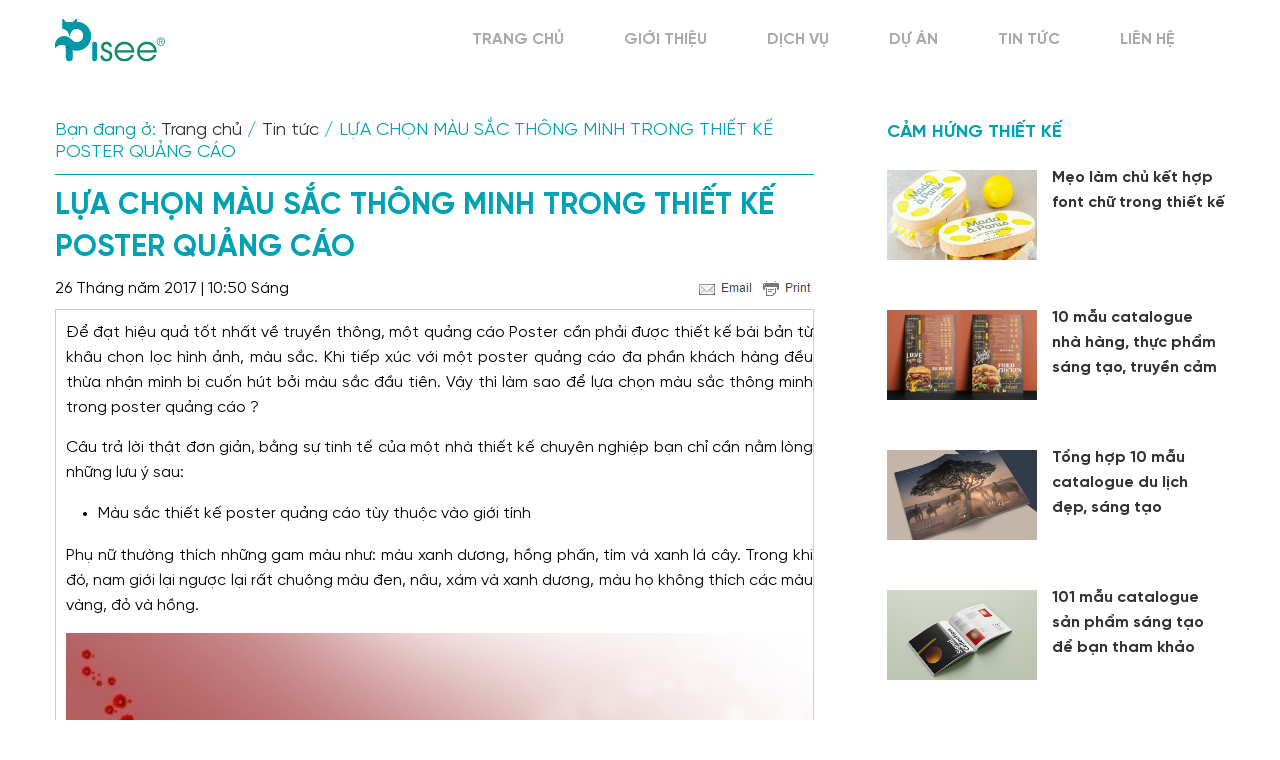

--- FILE ---
content_type: text/html; charset=UTF-8
request_url: https://pisee.com.vn/lua-chon-mau-sac-thong-minh-trong-thiet-ke-poster-quang-cao/
body_size: 25709
content:
<!DOCTYPE html>
<html lang="vi">

<head><link rel="preload" href="https://pisee.com.vn/wp-content/themes/piseev2/assets/images/old/share-email.png"><meta charset="UTF-8"><script>if(navigator.userAgent.match(/MSIE|Internet Explorer/i)||navigator.userAgent.match(/Trident\/7\..*?rv:11/i)){var href=document.location.href;if(!href.match(/[?&]nowprocket/)){if(href.indexOf("?")==-1){if(href.indexOf("#")==-1){document.location.href=href+"?nowprocket=1"}else{document.location.href=href.replace("#","?nowprocket=1#")}}else{if(href.indexOf("#")==-1){document.location.href=href+"&nowprocket=1"}else{document.location.href=href.replace("#","&nowprocket=1#")}}}}</script><script>var $jscomp={scope:{},executeAsyncGenerator:function(a){function d(b){return a.next(b)}function b(b){return a["throw"](b)}return new Promise(function(c,f){function e(a){a.done?c(a.value):Promise.resolve(a.value).then(d,b).then(e,f)}e(a.next())})}};$jscomp.defineProperty="function"==typeof Object.defineProperties?Object.defineProperty:function(a,d,b){if(b.get||b.set)throw new TypeError("ES3 does not support getters and setters.");a!=Array.prototype&&a!=Object.prototype&&(a[d]=b.value)};
$jscomp.getGlobal=function(a){return"undefined"!=typeof window&&window===a?a:"undefined"!=typeof global&&null!=global?global:a};$jscomp.global=$jscomp.getGlobal(this);$jscomp.SYMBOL_PREFIX="jscomp_symbol_";$jscomp.initSymbol=function(){$jscomp.initSymbol=function(){};$jscomp.global.Symbol||($jscomp.global.Symbol=$jscomp.Symbol)};$jscomp.symbolCounter_=0;$jscomp.Symbol=function(a){return $jscomp.SYMBOL_PREFIX+(a||"")+$jscomp.symbolCounter_++};
$jscomp.initSymbolIterator=function(){$jscomp.initSymbol();var a=$jscomp.global.Symbol.iterator;a||(a=$jscomp.global.Symbol.iterator=$jscomp.global.Symbol("iterator"));"function"!=typeof Array.prototype[a]&&$jscomp.defineProperty(Array.prototype,a,{configurable:!0,writable:!0,value:function(){return $jscomp.arrayIterator(this)}});$jscomp.initSymbolIterator=function(){}};$jscomp.arrayIterator=function(a){var d=0;return $jscomp.iteratorPrototype(function(){return d<a.length?{done:!1,value:a[d++]}:{done:!0}})};
$jscomp.iteratorPrototype=function(a){$jscomp.initSymbolIterator();a={next:a};a[$jscomp.global.Symbol.iterator]=function(){return this};return a};$jscomp.makeIterator=function(a){$jscomp.initSymbolIterator();var d=a[Symbol.iterator];return d?d.call(a):$jscomp.arrayIterator(a)};$jscomp.arrayFromIterator=function(a){for(var d,b=[];!(d=a.next()).done;)b.push(d.value);return b};$jscomp.arrayFromIterable=function(a){return a instanceof Array?a:$jscomp.arrayFromIterator($jscomp.makeIterator(a))};
$jscomp.polyfill=function(a,d,b,c){if(d){b=$jscomp.global;a=a.split(".");for(c=0;c<a.length-1;c++){var f=a[c];f in b||(b[f]={});b=b[f]}a=a[a.length-1];c=b[a];d=d(c);d!=c&&null!=d&&$jscomp.defineProperty(b,a,{configurable:!0,writable:!0,value:d})}};$jscomp.EXPOSE_ASYNC_EXECUTOR=!0;$jscomp.FORCE_POLYFILL_PROMISE=!1;
$jscomp.polyfill("Promise",function(a){function d(){this.batch_=null}if(a&&!$jscomp.FORCE_POLYFILL_PROMISE)return a;d.prototype.asyncExecute=function(a){null==this.batch_&&(this.batch_=[],this.asyncExecuteBatch_());this.batch_.push(a);return this};d.prototype.asyncExecuteBatch_=function(){var a=this;this.asyncExecuteFunction(function(){a.executeBatch_()})};var b=$jscomp.global.setTimeout;d.prototype.asyncExecuteFunction=function(a){b(a,0)};d.prototype.executeBatch_=function(){for(;this.batch_&&this.batch_.length;){var a=
this.batch_;this.batch_=[];for(var b=0;b<a.length;++b){var g=a[b];delete a[b];try{g()}catch(k){this.asyncThrow_(k)}}}this.batch_=null};d.prototype.asyncThrow_=function(a){this.asyncExecuteFunction(function(){throw a;})};var c=function(a){this.state_=0;this.result_=void 0;this.onSettledCallbacks_=[];var b=this.createResolveAndReject_();try{a(b.resolve,b.reject)}catch(g){b.reject(g)}};c.prototype.createResolveAndReject_=function(){function a(a){return function(e){g||(g=!0,a.call(b,e))}}var b=this,g=
!1;return{resolve:a(this.resolveTo_),reject:a(this.reject_)}};c.prototype.resolveTo_=function(a){if(a===this)this.reject_(new TypeError("A Promise cannot resolve to itself"));else if(a instanceof c)this.settleSameAsPromise_(a);else{var b;a:switch(typeof a){case "object":b=null!=a;break a;case "function":b=!0;break a;default:b=!1}b?this.resolveToNonPromiseObj_(a):this.fulfill_(a)}};c.prototype.resolveToNonPromiseObj_=function(a){var b=void 0;try{b=a.then}catch(g){this.reject_(g);return}"function"==
typeof b?this.settleSameAsThenable_(b,a):this.fulfill_(a)};c.prototype.reject_=function(a){this.settle_(2,a)};c.prototype.fulfill_=function(a){this.settle_(1,a)};c.prototype.settle_=function(a,b){if(0!=this.state_)throw Error("Cannot settle("+a+", "+b|"): Promise already settled in state"+this.state_);this.state_=a;this.result_=b;this.executeOnSettledCallbacks_()};c.prototype.executeOnSettledCallbacks_=function(){if(null!=this.onSettledCallbacks_){for(var a=this.onSettledCallbacks_,b=0;b<a.length;++b)a[b].call(),
a[b]=null;this.onSettledCallbacks_=null}};var f=new d;c.prototype.settleSameAsPromise_=function(a){var b=this.createResolveAndReject_();a.callWhenSettled_(b.resolve,b.reject)};c.prototype.settleSameAsThenable_=function(a,b){var g=this.createResolveAndReject_();try{a.call(b,g.resolve,g.reject)}catch(k){g.reject(k)}};c.prototype.then=function(a,b){function g(a,b){return"function"==typeof a?function(b){try{e(a(b))}catch(l){d(l)}}:b}var e,d,f=new c(function(a,b){e=a;d=b});this.callWhenSettled_(g(a,e),
g(b,d));return f};c.prototype["catch"]=function(a){return this.then(void 0,a)};c.prototype.callWhenSettled_=function(a,b){function g(){switch(c.state_){case 1:a(c.result_);break;case 2:b(c.result_);break;default:throw Error("Unexpected state: "+c.state_);}}var c=this;null==this.onSettledCallbacks_?f.asyncExecute(g):this.onSettledCallbacks_.push(function(){f.asyncExecute(g)})};c.resolve=function(a){return a instanceof c?a:new c(function(b,g){b(a)})};c.reject=function(a){return new c(function(b,g){g(a)})};
c.race=function(a){return new c(function(b,g){for(var d=$jscomp.makeIterator(a),e=d.next();!e.done;e=d.next())c.resolve(e.value).callWhenSettled_(b,g)})};c.all=function(a){var b=$jscomp.makeIterator(a),g=b.next();return g.done?c.resolve([]):new c(function(a,d){function e(b){return function(g){f[b]=g;k--;0==k&&a(f)}}var f=[],k=0;do f.push(void 0),k++,c.resolve(g.value).callWhenSettled_(e(f.length-1),d),g=b.next();while(!g.done)})};$jscomp.EXPOSE_ASYNC_EXECUTOR&&(c.$jscomp$new$AsyncExecutor=function(){return new d});
return c},"es6-impl","es3");$jscomp.checkStringArgs=function(a,d,b){if(null==a)throw new TypeError("The 'this' value for String.prototype."+b+" must not be null or undefined");if(d instanceof RegExp)throw new TypeError("First argument to String.prototype."+b+" must not be a regular expression");return a+""};$jscomp.polyfill("String.prototype.includes",function(a){return a?a:function(a,b){return-1!==$jscomp.checkStringArgs(this,a,"includes").indexOf(a,b||0)}},"es6-impl","es3");
$jscomp.array=$jscomp.array||{};$jscomp.iteratorFromArray=function(a,d){$jscomp.initSymbolIterator();a instanceof String&&(a+="");var b=0,c={next:function(){if(b<a.length){var f=b++;return{value:d(f,a[f]),done:!1}}c.next=function(){return{done:!0,value:void 0}};return c.next()}};c[Symbol.iterator]=function(){return c};return c};$jscomp.polyfill("Array.prototype.keys",function(a){return a?a:function(){return $jscomp.iteratorFromArray(this,function(a){return a})}},"es6-impl","es3");
$jscomp.owns=function(a,d){return Object.prototype.hasOwnProperty.call(a,d)};$jscomp.polyfill("Object.assign",function(a){return a?a:function(a,b){for(var c=1;c<arguments.length;c++){var d=arguments[c];if(d)for(var e in d)$jscomp.owns(d,e)&&(a[e]=d[e])}return a}},"es6-impl","es3");
$jscomp.polyfill("WeakMap",function(a){function d(a){$jscomp.owns(a,c)||$jscomp.defineProperty(a,c,{value:{}})}function b(a){var b=Object[a];b&&(Object[a]=function(a){d(a);return b(a)})}if(function(){if(!a||!Object.seal)return!1;try{var b=Object.seal({}),g=Object.seal({}),c=new a([[b,2],[g,3]]);if(2!=c.get(b)||3!=c.get(g))return!1;c["delete"](b);c.set(g,4);return!c.has(b)&&4==c.get(g)}catch(m){return!1}}())return a;var c="$jscomp_hidden_"+Math.random().toString().substring(2);b("freeze");b("preventExtensions");
b("seal");var f=0,e=function(a){this.id_=(f+=Math.random()+1).toString();if(a){$jscomp.initSymbol();$jscomp.initSymbolIterator();a=$jscomp.makeIterator(a);for(var b;!(b=a.next()).done;)b=b.value,this.set(b[0],b[1])}};e.prototype.set=function(a,b){d(a);if(!$jscomp.owns(a,c))throw Error("WeakMap key fail: "+a);a[c][this.id_]=b;return this};e.prototype.get=function(a){return $jscomp.owns(a,c)?a[c][this.id_]:void 0};e.prototype.has=function(a){return $jscomp.owns(a,c)&&$jscomp.owns(a[c],this.id_)};e.prototype["delete"]=
function(a){return $jscomp.owns(a,c)&&$jscomp.owns(a[c],this.id_)?delete a[c][this.id_]:!1};return e},"es6-impl","es3");$jscomp.ASSUME_NO_NATIVE_MAP=!1;
$jscomp.polyfill("Map",function(a){if(!$jscomp.ASSUME_NO_NATIVE_MAP&&function(){if(!a||!a.prototype.entries||"function"!=typeof Object.seal)return!1;try{var b=Object.seal({x:4}),c=new a($jscomp.makeIterator([[b,"s"]]));if("s"!=c.get(b)||1!=c.size||c.get({x:4})||c.set({x:4},"t")!=c||2!=c.size)return!1;var d=c.entries(),e=d.next();if(e.done||e.value[0]!=b||"s"!=e.value[1])return!1;e=d.next();return e.done||4!=e.value[0].x||"t"!=e.value[1]||!d.next().done?!1:!0}catch(n){return!1}}())return a;$jscomp.initSymbol();
$jscomp.initSymbolIterator();var d=new WeakMap,b=function(a){this.data_={};this.head_=e();this.size=0;if(a){a=$jscomp.makeIterator(a);for(var b;!(b=a.next()).done;)b=b.value,this.set(b[0],b[1])}};b.prototype.set=function(a,b){var d=c(this,a);d.list||(d.list=this.data_[d.id]=[]);d.entry?d.entry.value=b:(d.entry={next:this.head_,previous:this.head_.previous,head:this.head_,key:a,value:b},d.list.push(d.entry),this.head_.previous.next=d.entry,this.head_.previous=d.entry,this.size++);return this};b.prototype["delete"]=
function(a){a=c(this,a);return a.entry&&a.list?(a.list.splice(a.index,1),a.list.length||delete this.data_[a.id],a.entry.previous.next=a.entry.next,a.entry.next.previous=a.entry.previous,a.entry.head=null,this.size--,!0):!1};b.prototype.clear=function(){this.data_={};this.head_=this.head_.previous=e();this.size=0};b.prototype.has=function(a){return!!c(this,a).entry};b.prototype.get=function(a){return(a=c(this,a).entry)&&a.value};b.prototype.entries=function(){return f(this,function(a){return[a.key,
a.value]})};b.prototype.keys=function(){return f(this,function(a){return a.key})};b.prototype.values=function(){return f(this,function(a){return a.value})};b.prototype.forEach=function(a,b){for(var c=this.entries(),d;!(d=c.next()).done;)d=d.value,a.call(b,d[1],d[0],this)};b.prototype[Symbol.iterator]=b.prototype.entries;var c=function(a,b){var c;c=b&&typeof b;"object"==c||"function"==c?d.has(b)?c=d.get(b):(c=""+ ++h,d.set(b,c)):c="p_"+b;var e=a.data_[c];if(e&&$jscomp.owns(a.data_,c))for(var f=0;f<
e.length;f++){var g=e[f];if(b!==b&&g.key!==g.key||b===g.key)return{id:c,list:e,index:f,entry:g}}return{id:c,list:e,index:-1,entry:void 0}},f=function(a,b){var c=a.head_;return $jscomp.iteratorPrototype(function(){if(c){for(;c.head!=a.head_;)c=c.previous;for(;c.next!=c.head;)return c=c.next,{done:!1,value:b(c)};c=null}return{done:!0,value:void 0}})},e=function(){var a={};return a.previous=a.next=a.head=a},h=0;return b},"es6-impl","es3");
var PISEE_OPI_Delayjs=function(a){this.triggerEvents=a;this.eventOptions={passive:!0};this.userEventHandler=this.triggerListener.bind(this);this.delayedScripts={normal:[],async:[],defer:[]};this.allJQueries=[]};PISEE_OPI_Delayjs.prototype._addUserInteractionListener=function(a){this.triggerEvents.forEach(function(d){return window.addEventListener(d,a.userEventHandler,a.eventOptions)})};
PISEE_OPI_Delayjs.prototype._removeUserInteractionListener=function(a){this.triggerEvents.forEach(function(d){return window.removeEventListener(d,a.userEventHandler,a.eventOptions)})};PISEE_OPI_Delayjs.prototype._interceptClicks=function(a){a.interceptedClicks=[];a.clickHandler=a._saveClicks.bind(a);window.addEventListener("click",a.clickHandler)};PISEE_OPI_Delayjs.prototype._saveClicks=function(a){this.interceptedClicks.push(a);a.target.matches('a[href="#"], a[href="#"] *')&&a.preventDefault()};
PISEE_OPI_Delayjs.prototype._replayClicks=function(){window.removeEventListener("click",this.clickHandler);this.interceptedClicks.forEach(function(a){a.target.dispatchEvent(new MouseEvent("click",{view:a.view,bubbles:!0,cancelable:!0}))})};PISEE_OPI_Delayjs.prototype.triggerListener=function(){this._removeUserInteractionListener(this);"loading"===document.readyState?document.addEventListener("DOMContentLoaded",this._loadEverythingNow.bind(this)):this._loadEverythingNow()};
PISEE_OPI_Delayjs.prototype._loadEverythingNow=function(){var a=this;return $jscomp.executeAsyncGenerator(function(){function d(c,d){for(;;)switch(b){case 0:return a._delayEventListeners(),a._delayJQueryReady(a),a._handleDocumentWrite(),a._registerAllDelayedScripts(),a._preloadAllScripts(),b=1,{value:a._loadScriptsFromList(a.delayedScripts.normal),done:!1};case 1:if(void 0===d){b=2;break}b=-1;throw d;case 2:return b=3,{value:a._loadScriptsFromList(a.delayedScripts.defer),done:!1};case 3:if(void 0===d){b=
4;break}b=-1;throw d;case 4:return b=5,{value:a._loadScriptsFromList(a.delayedScripts.async),done:!1};case 5:if(void 0===d){b=6;break}b=-1;throw d;case 6:return b=7,{value:a._triggerDOMContentLoaded(),done:!1};case 7:if(void 0===d){b=8;break}b=-1;throw d;case 8:return b=9,{value:a._triggerWindowLoad(),done:!1};case 9:if(void 0===d){b=10;break}b=-1;throw d;case 10:window.dispatchEvent(new Event("rocket-allScriptsLoaded")),a._replayClicks(),b=-1;default:return{value:void 0,done:!0}}}var b=0,c={next:function(a){return d(a,
void 0)},"throw":function(a){return d(void 0,a)},"return":function(a){throw Error("Not yet implemented");}};$jscomp.initSymbolIterator();c[Symbol.iterator]=function(){return this};return c}())};
PISEE_OPI_Delayjs.prototype._registerAllDelayedScripts=function(){var a=this;document.querySelectorAll("script[type=piseeoptdelayjs]").forEach(function(d){d.hasAttribute("src")?d.hasAttribute("async")&&!1!==d.async?a.delayedScripts.async.push(d):d.hasAttribute("defer")&&!1!==d.defer||"module"===d.getAttribute("data-piseeopt-type")?a.delayedScripts.defer.push(d):a.delayedScripts.normal.push(d):a.delayedScripts.normal.push(d)})};
PISEE_OPI_Delayjs.prototype._transformScript=function(a){var d=this;return $jscomp.executeAsyncGenerator(function(){function b(b,f){for(;;)switch(c){case 0:return c=1,{value:d._requestAnimFrame(),done:!1};case 1:if(void 0===f){c=2;break}c=-1;throw f;case 2:return c=-1,{value:new Promise(function(b){var c=document.createElement("script");[].concat($jscomp.arrayFromIterable(a.attributes)).forEach(function(a){var b=a.nodeName;"type"!==b&&("data-piseeopt-type"===b&&(b="type"),c.setAttribute(b,a.nodeValue))});a.hasAttribute("src")?
(c.addEventListener("load",b),c.addEventListener("error",b)):(c.text=a.text,b());a.parentNode.replaceChild(c,a)}),done:!0};default:return{value:void 0,done:!0}}}var c=0,f={next:function(a){return b(a,void 0)},"throw":function(a){return b(void 0,a)},"return":function(a){throw Error("Not yet implemented");}};$jscomp.initSymbolIterator();f[Symbol.iterator]=function(){return this};return f}())};
PISEE_OPI_Delayjs.prototype._loadScriptsFromList=function(a){var d=this;return $jscomp.executeAsyncGenerator(function(){function b(b,h){for(;;)switch(c){case 0:e=a.shift();if(!e){c=1;break}c=3;return{value:d._transformScript(e),done:!1};case 3:if(void 0===h){c=4;break}c=-1;throw h;case 4:f=d._loadScriptsFromList(a);c=2;break;case 1:f=Promise.resolve();case 2:return c=-1,{value:f,done:!0};default:return{value:void 0,done:!0}}}var c=0,f,e,h={next:function(a){return b(a,void 0)},"throw":function(a){return b(void 0,
a)},"return":function(a){throw Error("Not yet implemented");}};$jscomp.initSymbolIterator();h[Symbol.iterator]=function(){return this};return h}())};
PISEE_OPI_Delayjs.prototype._preloadAllScripts=function(){var a=document.createDocumentFragment();[].concat($jscomp.arrayFromIterable(this.delayedScripts.normal),$jscomp.arrayFromIterable(this.delayedScripts.defer),$jscomp.arrayFromIterable(this.delayedScripts.async)).forEach(function(d){if(d=d.getAttribute("src")){var b=document.createElement("link");b.href=d;b.rel="preload";b.as="script";a.appendChild(b)}});document.head.appendChild(a)};
PISEE_OPI_Delayjs.prototype._delayEventListeners=function(){function a(a,d){!function(a){function c(c){return 0<=b[a].eventsToRewrite.indexOf(c)?"rocket-"+c:c}b[a]||(b[a]={originalFunctions:{add:a.addEventListener,remove:a.removeEventListener},eventsToRewrite:[]},a.addEventListener=function(){arguments[0]=c(arguments[0]);b[a].originalFunctions.add.apply(a,arguments)},a.removeEventListener=function(){arguments[0]=c(arguments[0]);b[a].originalFunctions.remove.apply(a,arguments)})}(a);b[a].eventsToRewrite.push(d)}
function d(a,b){var c=a[b];Object.defineProperty(a,b,{get:function(){return c||function(){}},set:function(d){a["rocket"+b]=c=d}})}var b={};a(document,"DOMContentLoaded");a(window,"DOMContentLoaded");a(window,"load");a(window,"pageshow");a(document,"readystatechange");d(document,"onreadystatechange");d(window,"onload");d(window,"onpageshow")};
PISEE_OPI_Delayjs.prototype._delayJQueryReady=function(a){var d=window.jQuery;Object.defineProperty(window,"jQuery",{get:function(){return d},set:function(b){if(b&&b.fn&&!a.allJQueries.includes(b)){b.fn.ready=b.fn.init.prototype.ready=function(c){a.domReadyFired?c.bind(document)(b):document.addEventListener("rocket-DOMContentLoaded",function(){return c.bind(document)(b)})};var c=b.fn.on;b.fn.on=b.fn.init.prototype.on=function(){var a=arguments;if(this[0]===window){var b=function(a){return a.split(" ").map(function(a){return"load"===
a||0===a.indexOf("load.")?"rocket-jquery-load":a}).join(" ")};"string"==typeof arguments[0]||arguments[0]instanceof String?arguments[0]=b(arguments[0]):"object"==typeof arguments[0]&&Object.keys(arguments[0]).forEach(function(c){var d={};delete Object.assign(a[0],(d[b(c)]=a[0][c],d))[c]})}return c.apply(this,arguments),this};a.allJQueries.push(b)}d=b}})};
PISEE_OPI_Delayjs.prototype._triggerDOMContentLoaded=function(){var a=this;return $jscomp.executeAsyncGenerator(function(){function d(c,d){for(;;)switch(b){case 0:return a.domReadyFired=!0,b=1,{value:a._requestAnimFrame(),done:!1};case 1:if(void 0===d){b=2;break}b=-1;throw d;case 2:return document.dispatchEvent(new Event("rocket-DOMContentLoaded")),b=3,{value:a._requestAnimFrame(),done:!1};case 3:if(void 0===d){b=4;break}b=-1;throw d;case 4:return window.dispatchEvent(new Event("rocket-DOMContentLoaded")),
b=5,{value:a._requestAnimFrame(),done:!1};case 5:if(void 0===d){b=6;break}b=-1;throw d;case 6:return document.dispatchEvent(new Event("rocket-readystatechange")),b=7,{value:a._requestAnimFrame(),done:!1};case 7:if(void 0===d){b=8;break}b=-1;throw d;case 8:document.rocketonreadystatechange&&document.rocketonreadystatechange(),b=-1;default:return{value:void 0,done:!0}}}var b=0,c={next:function(a){return d(a,void 0)},"throw":function(a){return d(void 0,a)},"return":function(a){throw Error("Not yet implemented");
}};$jscomp.initSymbolIterator();c[Symbol.iterator]=function(){return this};return c}())};
PISEE_OPI_Delayjs.prototype._triggerWindowLoad=function(){var a=this;return $jscomp.executeAsyncGenerator(function(){function d(c,d){for(;;)switch(b){case 0:return b=1,{value:a._requestAnimFrame(),done:!1};case 1:if(void 0===d){b=2;break}b=-1;throw d;case 2:return window.dispatchEvent(new Event("rocket-load")),b=3,{value:a._requestAnimFrame(),done:!1};case 3:if(void 0===d){b=4;break}b=-1;throw d;case 4:return window.rocketonload&&window.rocketonload(),b=5,{value:a._requestAnimFrame(),done:!1};case 5:if(void 0===
d){b=6;break}b=-1;throw d;case 6:return a.allJQueries.forEach(function(a){return a(window).trigger("rocket-jquery-load")}),window.dispatchEvent(new Event("rocket-pageshow")),b=7,{value:a._requestAnimFrame(),done:!1};case 7:if(void 0===d){b=8;break}b=-1;throw d;case 8:window.rocketonpageshow&&window.rocketonpageshow(),b=-1;default:return{value:void 0,done:!0}}}var b=0,c={next:function(a){return d(a,void 0)},"throw":function(a){return d(void 0,a)},"return":function(a){throw Error("Not yet implemented");
}};$jscomp.initSymbolIterator();c[Symbol.iterator]=function(){return this};return c}())};PISEE_OPI_Delayjs.prototype._handleDocumentWrite=function(){var a=new Map;document.write=document.writeln=function(d){var b=document.currentScript,c=document.createRange(),f=b.parentElement,e=a.get(b);void 0===e&&(e=b.nextSibling,a.set(b,e));b=document.createDocumentFragment();c.setStart(b,0);b.appendChild(c.createContextualFragment(d));f.insertBefore(b,e)}};
PISEE_OPI_Delayjs.prototype._requestAnimFrame=function(){return $jscomp.executeAsyncGenerator(function(){function a(a,b){for(;;)switch(d){case 0:return d=-1,{value:new Promise(function(a){return requestAnimationFrame(a)}),done:!0};default:return{value:void 0,done:!0}}}var d=0,b={next:function(b){return a(b,void 0)},"throw":function(b){return a(void 0,b)},"return":function(a){throw Error("Not yet implemented");}};$jscomp.initSymbolIterator();b[Symbol.iterator]=function(){return this};return b}())};
PISEE_OPI_Delayjs.run=function(){var a=new PISEE_OPI_Delayjs("keydown mousedown mousemove touchmove touchstart touchend wheel".split(" "));a._addUserInteractionListener(a);a._interceptClicks(a);setTimeout(function(){a._loadEverythingNow.bind(a)},3E3)};PISEE_OPI_Delayjs.run();
</script>
    
    <meta name="viewport" content="width=device-width, initial-scale=1, shrink-to-fit=no">
    <link rel="profile" href="https://gmpg.org/xfn/11">
    <meta name="msapplication-config"
        content="https://pisee.com.vn/wp-content/themes/piseev2/assets/favicons/browserconfig.xml " />
    <link rel="mask-icon"
        href="https://pisee.com.vn/wp-content/themes/piseev2/assets/favicons/safari-pinned-tab.svg" color="#000">
    <link href="https://pisee.com.vn/wp-content/themes/piseev2/assets/favicons/favicon-32x32.png"
        rel="apple-touch-icon-precomposed">
    <link rel="apple-touch-icon" sizes="57x57"
        href="https://pisee.com.vn/wp-content/themes/piseev2/assets/favicons/apple-icon-57x57.png">
    <link rel="apple-touch-icon" sizes="60x60"
        href="https://pisee.com.vn/wp-content/themes/piseev2/assets/favicons/apple-icon-60x60.png">
    <link rel="apple-touch-icon" sizes="72x72"
        href="https://pisee.com.vn/wp-content/themes/piseev2/assets/favicons/apple-icon-72x72.png">
    <link rel="apple-touch-icon" sizes="76x76"
        href="https://pisee.com.vn/wp-content/themes/piseev2/assets/favicons/apple-icon-76x76.png">
    <link rel="apple-touch-icon" sizes="114x114"
        href="https://pisee.com.vn/wp-content/themes/piseev2/assets/favicons/apple-icon-114x114.png">
    <link rel="apple-touch-icon" sizes="120x120"
        href="https://pisee.com.vn/wp-content/themes/piseev2/assets/favicons/apple-icon-120x120.png">
    <link rel="apple-touch-icon" sizes="144x144"
        href="https://pisee.com.vn/wp-content/themes/piseev2/assets/favicons/apple-icon-144x144.png">
    <link rel="apple-touch-icon" sizes="152x152"
        href="https://pisee.com.vn/wp-content/themes/piseev2/assets/favicons/apple-icon-152x152.png">
    <link rel="apple-touch-icon" sizes="180x180"
        href="https://pisee.com.vn/wp-content/themes/piseev2/assets/favicons/apple-icon-180x180.png">
    <link rel="icon" type="image/png" sizes="192x192"
        href="https://pisee.com.vn/wp-content/themes/piseev2/assets/favicons/android-icon-192x192.png">
    <link rel="icon" type="image/png" sizes="32x32"
        href="https://pisee.com.vn/wp-content/themes/piseev2/assets/favicons/favicon-32x32.png">
    <link rel="icon" type="image/png" sizes="96x96"
        href="https://pisee.com.vn/wp-content/themes/piseev2/assets/favicons/favicon-96x96.png">
    <link rel="icon" type="image/png" sizes="16x16"
        href="https://pisee.com.vn/wp-content/themes/piseev2/assets/favicons/favicon-16x16.png">

    <link rel="icon" type="image/png" sizes="32x32" href="/favicon-32x32.png">
    <link rel="icon" type="image/png" sizes="16x16" href="/favicon-16x16.png">
    <link rel="manifest" href="https://pisee.com.vn/wp-content/themes/piseev2/assets/favicons/manifest.json">
    <meta name="msapplication-TileColor" content="#ffffff">
    <meta name="msapplication-TileImage"
        content="https://pisee.com.vn/wp-content/themes/piseev2/assets/favicons/ms-icon-144x144.png">
    <meta name='robots' content='index, follow, max-image-preview:large, max-snippet:-1, max-video-preview:-1' />

	<!-- This site is optimized with the Yoast SEO plugin v23.5 - https://yoast.com/wordpress/plugins/seo/ -->
	<title>LỰA CHỌN MÀU SẮC THÔNG MINH TRONG THIẾT KẾ POSTER QUẢNG CÁO</title>
	<meta name="description" content="thiết kế poster quảng cáo, lựa chọn màu sắc thông minh, poster quảng cáo, lựa chọn màu sắc trong thiết kế poster quảng cáo" />
	<link rel="canonical" href="https://pisee.com.vn/lua-chon-mau-sac-thong-minh-trong-thiet-ke-poster-quang-cao/" />
	<meta property="og:locale" content="vi_VN" />
	<meta property="og:type" content="article" />
	<meta property="og:title" content="LỰA CHỌN MÀU SẮC THÔNG MINH TRONG THIẾT KẾ POSTER QUẢNG CÁO" />
	<meta property="og:description" content="thiết kế poster quảng cáo, lựa chọn màu sắc thông minh, poster quảng cáo, lựa chọn màu sắc trong thiết kế poster quảng cáo" />
	<meta property="og:url" content="https://pisee.com.vn/lua-chon-mau-sac-thong-minh-trong-thiet-ke-poster-quang-cao/" />
	<meta property="og:site_name" content="Pisee" />
	<meta property="article:published_time" content="2017-05-26T03:20:16+00:00" />
	<meta property="article:modified_time" content="2017-05-27T09:20:22+00:00" />
	<meta property="og:image" content="https://pisee.com.vn/wp-content/uploads/2017/05/mau-poster-quang-cao-my-pham-son-moi-photoshop-1961.jpg" />
	<meta property="og:image:width" content="600" />
	<meta property="og:image:height" content="390" />
	<meta property="og:image:type" content="image/jpeg" />
	<meta name="author" content="adminpisee" />
	<meta name="twitter:label1" content="Được viết bởi" />
	<meta name="twitter:data1" content="adminpisee" />
	<meta name="twitter:label2" content="Ước tính thời gian đọc" />
	<meta name="twitter:data2" content="4 phút" />
	<script type="application/ld+json" class="yoast-schema-graph">{"@context":"https://schema.org","@graph":[{"@type":"WebPage","@id":"https://pisee.com.vn/lua-chon-mau-sac-thong-minh-trong-thiet-ke-poster-quang-cao/","url":"https://pisee.com.vn/lua-chon-mau-sac-thong-minh-trong-thiet-ke-poster-quang-cao/","name":"LỰA CHỌN MÀU SẮC THÔNG MINH TRONG THIẾT KẾ POSTER QUẢNG CÁO","isPartOf":{"@id":"https://pisee.com.vn/#website"},"primaryImageOfPage":{"@id":"https://pisee.com.vn/lua-chon-mau-sac-thong-minh-trong-thiet-ke-poster-quang-cao/#primaryimage"},"image":{"@id":"https://pisee.com.vn/lua-chon-mau-sac-thong-minh-trong-thiet-ke-poster-quang-cao/#primaryimage"},"thumbnailUrl":"https://pisee.com.vn/wp-content/uploads/2017/05/mau-poster-quang-cao-my-pham-son-moi-photoshop-1961.jpg","datePublished":"2017-05-26T03:20:16+00:00","dateModified":"2017-05-27T09:20:22+00:00","author":{"@id":"https://pisee.com.vn/#/schema/person/0464096268ce71ab6791c9e40b3776ba"},"description":"thiết kế poster quảng cáo, lựa chọn màu sắc thông minh, poster quảng cáo, lựa chọn màu sắc trong thiết kế poster quảng cáo","breadcrumb":{"@id":"https://pisee.com.vn/lua-chon-mau-sac-thong-minh-trong-thiet-ke-poster-quang-cao/#breadcrumb"},"inLanguage":"vi","potentialAction":[{"@type":"ReadAction","target":["https://pisee.com.vn/lua-chon-mau-sac-thong-minh-trong-thiet-ke-poster-quang-cao/"]}]},{"@type":"ImageObject","inLanguage":"vi","@id":"https://pisee.com.vn/lua-chon-mau-sac-thong-minh-trong-thiet-ke-poster-quang-cao/#primaryimage","url":"https://pisee.com.vn/wp-content/uploads/2017/05/mau-poster-quang-cao-my-pham-son-moi-photoshop-1961.jpg","contentUrl":"https://pisee.com.vn/wp-content/uploads/2017/05/mau-poster-quang-cao-my-pham-son-moi-photoshop-1961.jpg","width":600,"height":390},{"@type":"BreadcrumbList","@id":"https://pisee.com.vn/lua-chon-mau-sac-thong-minh-trong-thiet-ke-poster-quang-cao/#breadcrumb","itemListElement":[{"@type":"ListItem","position":1,"name":"Trang chủ","item":"https://pisee.com.vn/"},{"@type":"ListItem","position":2,"name":"Tin tức","item":"https://pisee.com.vn/tin-tuc/"},{"@type":"ListItem","position":3,"name":"LỰA CHỌN MÀU SẮC THÔNG MINH TRONG THIẾT KẾ POSTER QUẢNG CÁO"}]},{"@type":"WebSite","@id":"https://pisee.com.vn/#website","url":"https://pisee.com.vn/","name":"Pisee","description":"Giải pháp thương hiệu toàn diện","potentialAction":[{"@type":"SearchAction","target":{"@type":"EntryPoint","urlTemplate":"https://pisee.com.vn/?s={search_term_string}"},"query-input":{"@type":"PropertyValueSpecification","valueRequired":true,"valueName":"search_term_string"}}],"inLanguage":"vi"},{"@type":"Person","@id":"https://pisee.com.vn/#/schema/person/0464096268ce71ab6791c9e40b3776ba","name":"adminpisee","url":"https://pisee.com.vn/author/adminraothue/"}]}</script>
	<!-- / Yoast SEO plugin. -->


<style id='classic-theme-styles-inline-css'>
/*! This file is auto-generated */
.wp-block-button__link{color:#fff;background-color:#32373c;border-radius:9999px;box-shadow:none;text-decoration:none;padding:calc(.667em + 2px) calc(1.333em + 2px);font-size:1.125em}.wp-block-file__button{background:#32373c;color:#fff;text-decoration:none}
</style>
<style id='global-styles-inline-css'>
:root{--wp--preset--aspect-ratio--square: 1;--wp--preset--aspect-ratio--4-3: 4/3;--wp--preset--aspect-ratio--3-4: 3/4;--wp--preset--aspect-ratio--3-2: 3/2;--wp--preset--aspect-ratio--2-3: 2/3;--wp--preset--aspect-ratio--16-9: 16/9;--wp--preset--aspect-ratio--9-16: 9/16;--wp--preset--color--black: #000000;--wp--preset--color--cyan-bluish-gray: #abb8c3;--wp--preset--color--white: #ffffff;--wp--preset--color--pale-pink: #f78da7;--wp--preset--color--vivid-red: #cf2e2e;--wp--preset--color--luminous-vivid-orange: #ff6900;--wp--preset--color--luminous-vivid-amber: #fcb900;--wp--preset--color--light-green-cyan: #7bdcb5;--wp--preset--color--vivid-green-cyan: #00d084;--wp--preset--color--pale-cyan-blue: #8ed1fc;--wp--preset--color--vivid-cyan-blue: #0693e3;--wp--preset--color--vivid-purple: #9b51e0;--wp--preset--gradient--vivid-cyan-blue-to-vivid-purple: linear-gradient(135deg,rgba(6,147,227,1) 0%,rgb(155,81,224) 100%);--wp--preset--gradient--light-green-cyan-to-vivid-green-cyan: linear-gradient(135deg,rgb(122,220,180) 0%,rgb(0,208,130) 100%);--wp--preset--gradient--luminous-vivid-amber-to-luminous-vivid-orange: linear-gradient(135deg,rgba(252,185,0,1) 0%,rgba(255,105,0,1) 100%);--wp--preset--gradient--luminous-vivid-orange-to-vivid-red: linear-gradient(135deg,rgba(255,105,0,1) 0%,rgb(207,46,46) 100%);--wp--preset--gradient--very-light-gray-to-cyan-bluish-gray: linear-gradient(135deg,rgb(238,238,238) 0%,rgb(169,184,195) 100%);--wp--preset--gradient--cool-to-warm-spectrum: linear-gradient(135deg,rgb(74,234,220) 0%,rgb(151,120,209) 20%,rgb(207,42,186) 40%,rgb(238,44,130) 60%,rgb(251,105,98) 80%,rgb(254,248,76) 100%);--wp--preset--gradient--blush-light-purple: linear-gradient(135deg,rgb(255,206,236) 0%,rgb(152,150,240) 100%);--wp--preset--gradient--blush-bordeaux: linear-gradient(135deg,rgb(254,205,165) 0%,rgb(254,45,45) 50%,rgb(107,0,62) 100%);--wp--preset--gradient--luminous-dusk: linear-gradient(135deg,rgb(255,203,112) 0%,rgb(199,81,192) 50%,rgb(65,88,208) 100%);--wp--preset--gradient--pale-ocean: linear-gradient(135deg,rgb(255,245,203) 0%,rgb(182,227,212) 50%,rgb(51,167,181) 100%);--wp--preset--gradient--electric-grass: linear-gradient(135deg,rgb(202,248,128) 0%,rgb(113,206,126) 100%);--wp--preset--gradient--midnight: linear-gradient(135deg,rgb(2,3,129) 0%,rgb(40,116,252) 100%);--wp--preset--font-size--small: 13px;--wp--preset--font-size--medium: 20px;--wp--preset--font-size--large: 36px;--wp--preset--font-size--x-large: 42px;--wp--preset--spacing--20: 0.44rem;--wp--preset--spacing--30: 0.67rem;--wp--preset--spacing--40: 1rem;--wp--preset--spacing--50: 1.5rem;--wp--preset--spacing--60: 2.25rem;--wp--preset--spacing--70: 3.38rem;--wp--preset--spacing--80: 5.06rem;--wp--preset--shadow--natural: 6px 6px 9px rgba(0, 0, 0, 0.2);--wp--preset--shadow--deep: 12px 12px 50px rgba(0, 0, 0, 0.4);--wp--preset--shadow--sharp: 6px 6px 0px rgba(0, 0, 0, 0.2);--wp--preset--shadow--outlined: 6px 6px 0px -3px rgba(255, 255, 255, 1), 6px 6px rgba(0, 0, 0, 1);--wp--preset--shadow--crisp: 6px 6px 0px rgba(0, 0, 0, 1);}:where(.is-layout-flex){gap: 0.5em;}:where(.is-layout-grid){gap: 0.5em;}body .is-layout-flex{display: flex;}.is-layout-flex{flex-wrap: wrap;align-items: center;}.is-layout-flex > :is(*, div){margin: 0;}body .is-layout-grid{display: grid;}.is-layout-grid > :is(*, div){margin: 0;}:where(.wp-block-columns.is-layout-flex){gap: 2em;}:where(.wp-block-columns.is-layout-grid){gap: 2em;}:where(.wp-block-post-template.is-layout-flex){gap: 1.25em;}:where(.wp-block-post-template.is-layout-grid){gap: 1.25em;}.has-black-color{color: var(--wp--preset--color--black) !important;}.has-cyan-bluish-gray-color{color: var(--wp--preset--color--cyan-bluish-gray) !important;}.has-white-color{color: var(--wp--preset--color--white) !important;}.has-pale-pink-color{color: var(--wp--preset--color--pale-pink) !important;}.has-vivid-red-color{color: var(--wp--preset--color--vivid-red) !important;}.has-luminous-vivid-orange-color{color: var(--wp--preset--color--luminous-vivid-orange) !important;}.has-luminous-vivid-amber-color{color: var(--wp--preset--color--luminous-vivid-amber) !important;}.has-light-green-cyan-color{color: var(--wp--preset--color--light-green-cyan) !important;}.has-vivid-green-cyan-color{color: var(--wp--preset--color--vivid-green-cyan) !important;}.has-pale-cyan-blue-color{color: var(--wp--preset--color--pale-cyan-blue) !important;}.has-vivid-cyan-blue-color{color: var(--wp--preset--color--vivid-cyan-blue) !important;}.has-vivid-purple-color{color: var(--wp--preset--color--vivid-purple) !important;}.has-black-background-color{background-color: var(--wp--preset--color--black) !important;}.has-cyan-bluish-gray-background-color{background-color: var(--wp--preset--color--cyan-bluish-gray) !important;}.has-white-background-color{background-color: var(--wp--preset--color--white) !important;}.has-pale-pink-background-color{background-color: var(--wp--preset--color--pale-pink) !important;}.has-vivid-red-background-color{background-color: var(--wp--preset--color--vivid-red) !important;}.has-luminous-vivid-orange-background-color{background-color: var(--wp--preset--color--luminous-vivid-orange) !important;}.has-luminous-vivid-amber-background-color{background-color: var(--wp--preset--color--luminous-vivid-amber) !important;}.has-light-green-cyan-background-color{background-color: var(--wp--preset--color--light-green-cyan) !important;}.has-vivid-green-cyan-background-color{background-color: var(--wp--preset--color--vivid-green-cyan) !important;}.has-pale-cyan-blue-background-color{background-color: var(--wp--preset--color--pale-cyan-blue) !important;}.has-vivid-cyan-blue-background-color{background-color: var(--wp--preset--color--vivid-cyan-blue) !important;}.has-vivid-purple-background-color{background-color: var(--wp--preset--color--vivid-purple) !important;}.has-black-border-color{border-color: var(--wp--preset--color--black) !important;}.has-cyan-bluish-gray-border-color{border-color: var(--wp--preset--color--cyan-bluish-gray) !important;}.has-white-border-color{border-color: var(--wp--preset--color--white) !important;}.has-pale-pink-border-color{border-color: var(--wp--preset--color--pale-pink) !important;}.has-vivid-red-border-color{border-color: var(--wp--preset--color--vivid-red) !important;}.has-luminous-vivid-orange-border-color{border-color: var(--wp--preset--color--luminous-vivid-orange) !important;}.has-luminous-vivid-amber-border-color{border-color: var(--wp--preset--color--luminous-vivid-amber) !important;}.has-light-green-cyan-border-color{border-color: var(--wp--preset--color--light-green-cyan) !important;}.has-vivid-green-cyan-border-color{border-color: var(--wp--preset--color--vivid-green-cyan) !important;}.has-pale-cyan-blue-border-color{border-color: var(--wp--preset--color--pale-cyan-blue) !important;}.has-vivid-cyan-blue-border-color{border-color: var(--wp--preset--color--vivid-cyan-blue) !important;}.has-vivid-purple-border-color{border-color: var(--wp--preset--color--vivid-purple) !important;}.has-vivid-cyan-blue-to-vivid-purple-gradient-background{background: var(--wp--preset--gradient--vivid-cyan-blue-to-vivid-purple) !important;}.has-light-green-cyan-to-vivid-green-cyan-gradient-background{background: var(--wp--preset--gradient--light-green-cyan-to-vivid-green-cyan) !important;}.has-luminous-vivid-amber-to-luminous-vivid-orange-gradient-background{background: var(--wp--preset--gradient--luminous-vivid-amber-to-luminous-vivid-orange) !important;}.has-luminous-vivid-orange-to-vivid-red-gradient-background{background: var(--wp--preset--gradient--luminous-vivid-orange-to-vivid-red) !important;}.has-very-light-gray-to-cyan-bluish-gray-gradient-background{background: var(--wp--preset--gradient--very-light-gray-to-cyan-bluish-gray) !important;}.has-cool-to-warm-spectrum-gradient-background{background: var(--wp--preset--gradient--cool-to-warm-spectrum) !important;}.has-blush-light-purple-gradient-background{background: var(--wp--preset--gradient--blush-light-purple) !important;}.has-blush-bordeaux-gradient-background{background: var(--wp--preset--gradient--blush-bordeaux) !important;}.has-luminous-dusk-gradient-background{background: var(--wp--preset--gradient--luminous-dusk) !important;}.has-pale-ocean-gradient-background{background: var(--wp--preset--gradient--pale-ocean) !important;}.has-electric-grass-gradient-background{background: var(--wp--preset--gradient--electric-grass) !important;}.has-midnight-gradient-background{background: var(--wp--preset--gradient--midnight) !important;}.has-small-font-size{font-size: var(--wp--preset--font-size--small) !important;}.has-medium-font-size{font-size: var(--wp--preset--font-size--medium) !important;}.has-large-font-size{font-size: var(--wp--preset--font-size--large) !important;}.has-x-large-font-size{font-size: var(--wp--preset--font-size--x-large) !important;}
:where(.wp-block-post-template.is-layout-flex){gap: 1.25em;}:where(.wp-block-post-template.is-layout-grid){gap: 1.25em;}
:where(.wp-block-columns.is-layout-flex){gap: 2em;}:where(.wp-block-columns.is-layout-grid){gap: 2em;}
:root :where(.wp-block-pullquote){font-size: 1.5em;line-height: 1.6;}
</style>
<link data-minify="1" rel='stylesheet' id='megamenu-css' href='https://pisee.com.vn/wp-content/cache/min/1/wp-content/uploads/maxmegamenu/style.css?ver=1731654604' media='all' />
<link data-minify="1" rel='stylesheet' id='dashicons-css' href='https://pisee.com.vn/wp-content/cache/min/1/wp-includes/css/dashicons.min.css?ver=1731654604' media='all' />
<link data-minify="1" rel='stylesheet' id='main-css' href='https://pisee.com.vn/wp-content/cache/min/1/wp-content/themes/piseev2/assets/css/main.css?ver=1731654604' media='all' />
<script type="piseeoptdelayjs" src="https://pisee.com.vn/wp-content/themes/piseev2/assets/js/no-cache.js?ver=1.2.0" id="no-cache-js"></script>
<script type="piseeoptdelayjs" src="https://pisee.com.vn/wp-includes/js/jquery/jquery.min.js?ver=3.7.1" id="jquery-core-js"></script>
<!-- Analytics by WP Statistics v14.10.2 - https://wp-statistics.com/ -->
<meta name="mobile-web-app-capable" content="yes">
<meta name="apple-mobile-web-app-capable" content="yes">
<meta name="apple-mobile-web-app-title" content="Pisee - Giải pháp thương hiệu toàn diện">
<meta name="generator" content="Powered by WPBakery Page Builder - drag and drop page builder for WordPress."/>
<!--[if lte IE 9]><link rel="stylesheet" type="text/css" href="https://pisee.com.vn/wp-content/plugins/js_composer/assets/css/vc_lte_ie9.min.css" media="screen"><![endif]-->		<style id="wp-custom-css">
			.block-video {
	max-width: 100%;
	overflow: hidden;
}

.block-video video {
	width: 100%;
}		</style>
		<noscript><style type="text/css"> .wpb_animate_when_almost_visible { opacity: 1; }</style></noscript><style type="text/css">/** Mega Menu CSS: fs **/</style>
<noscript><style>.lazy-load[data-src]{display:none !important;}</style></noscript><style>.lazy-load-youtube{position:relative;width:100%;max-width:100%;height:0;padding-bottom:56.23%;overflow:hidden}.lazy-load-youtube img{position:absolute;top:0;right:0;bottom:0;left:0;display:block;width:100%;max-width:100%;height:auto;margin:auto;border:none;cursor:pointer;transition:.5s all;-webkit-transition:.5s all;-moz-transition:.5s all}.lazy-load-youtube img:hover{-webkit-filter:brightness(75%)}.lazy-load-youtube .play{position:absolute;top:50%;left:50%;right:auto;width:68px;height:48px;margin-left:-34px;margin-top:-24px;background:url("data:image/svg+xml;utf8,<svg viewBox="0 0 24 24" xmlns="http://www.w3.org/2000/svg"><g><path fill="#ffffff" d="M9.609 15.601V8.408L15.873 12.01 9.609 15.601z" /><path fill="#212121" fill-opacity="0.8" d="M23.495 6.205C23.213 5.193 22.419 4.399 21.407 4.117 19.537 3.616 12.011 3.616 12.011 3.616 12.011 3.616 4.504 3.606 2.615 4.117 1.603 4.399.809 5.193.527 6.205.173 8.12-.002 10.063.005 12.01-.001 13.95.174 15.886.527 17.793.809 18.805 1.603 19.599 2.615 19.881 4.483 20.383 12.011 20.383 12.011 20.383c0 0 7.506.0 9.396-.5019999999999989C22.419 19.599 23.213 18.805 23.495 17.793 23.841 15.885 24.008 13.949 23.995 12.01 24.009 10.064 23.842 8.12 23.495 6.205zM9.609 15.601V8.408L15.873 12.01 9.609 15.601z" /></g></svg>") no-repeat;background-position:center;background-size:cover;pointer-events:none}.lazy-load-youtube iframe{position:absolute;top:0;left:0;width:100%;height:100%;z-index:99}.lazy-load:not(picture),.lazy-load img{opacity:0}.lazy-load.loaded,.lazy-load img.loaded,.lazy-load[data-was-processed=true]{opacity:1;transition:opacity 500ms}</style></head>

<body data-rsssl=1 class="post-template-default single single-post postid-2996 single-format-standard mega-menu-primary is-loading wpb-js-composer js-comp-ver-5.5.2 vc_responsive" itemscope itemtype="http://schema.org/WebSite">
    
    <a class="skip-link visually-hidden-focusable" href="#main">Skip to content</a>

    <header id="header" class="header">
    <div class="container">
        <div class="header__wrap">
            <div class="header__logo">
                
                <div class="logo">
                    <a href="https://pisee.com.vn">
                        <svg width="110" height="80" viewBox="0 0 110 80" fill="none" xmlns="http://www.w3.org/2000/svg">
<g clip-path="url(#clip0_2_711)">
<path d="M45.4557 55.4658H48.0158C47.969 56.4367 48.2861 57.2751 48.9681 57.9807C49.6479 58.6852 50.4723 59.0386 51.4414 59.0386C52.4105 59.0386 53.1481 58.7443 53.7945 58.1535C54.4409 57.5649 54.7647 56.8068 54.7647 55.8827C54.7647 54.1726 53.5409 52.9587 51.0943 52.2419C49.5022 51.7804 48.3607 51.2241 47.6686 50.5764C46.6529 49.6288 46.1455 48.4271 46.1455 46.9712C46.1455 45.5153 46.6773 44.181 47.7387 43.1732C48.7979 42.1677 50.0918 41.6638 51.6127 41.6638C53.0213 41.6638 54.2429 42.1755 55.2809 43.1911C56.3201 44.2088 56.8397 45.4106 56.8397 46.7973H54.2774C54.2774 45.988 54.0015 45.3414 53.4485 44.8554C52.8944 44.3694 52.1902 44.1263 51.3346 44.1263C50.6214 44.1263 50.0051 44.3816 49.4855 44.89C48.9659 45.3983 48.7056 46.0226 48.7056 46.7605C48.7056 47.6869 49.0527 48.4037 49.7436 48.9109C50.1586 49.2353 50.9207 49.5698 52.03 49.9165C53.7367 50.4493 54.9716 51.0613 55.7315 51.7547C56.794 52.6566 57.3236 53.8928 57.3236 55.4647C57.3236 57.245 56.7462 58.6953 55.5925 59.8167C54.4387 60.9382 52.9734 61.4989 51.1966 61.4989C49.5823 61.4989 48.1982 60.8981 47.0445 59.6952C45.8907 58.4935 45.36 57.0833 45.4535 55.4647L45.4557 55.4658Z" fill="#15AC80"/>
<path d="M45.4557 55.4658H48.0158C47.969 56.4367 48.2861 57.2751 48.9681 57.9807C49.6479 58.6852 50.4723 59.0386 51.4414 59.0386C52.4105 59.0386 53.1481 58.7443 53.7945 58.1535C54.4409 57.5649 54.7647 56.8068 54.7647 55.8827C54.7647 54.1726 53.5409 52.9587 51.0943 52.2419C49.5022 51.7804 48.3607 51.2241 47.6686 50.5764C46.6529 49.6288 46.1455 48.4271 46.1455 46.9712C46.1455 45.5153 46.6773 44.181 47.7387 43.1732C48.7979 42.1677 50.0918 41.6638 51.6127 41.6638C53.0213 41.6638 54.2429 42.1755 55.2809 43.1911C56.3201 44.2088 56.8397 45.4106 56.8397 46.7973H54.2774C54.2774 45.988 54.0015 45.3414 53.4485 44.8554C52.8944 44.3694 52.1902 44.1263 51.3346 44.1263C50.6214 44.1263 50.0051 44.3816 49.4855 44.89C48.9659 45.3983 48.7056 46.0226 48.7056 46.7605C48.7056 47.6869 49.0527 48.4037 49.7436 48.9109C50.1586 49.2353 50.9207 49.5698 52.03 49.9165C53.7367 50.4493 54.9716 51.0613 55.7315 51.7547C56.794 52.6566 57.3236 53.8928 57.3236 55.4647C57.3236 57.245 56.7462 58.6953 55.5925 59.8167C54.4387 60.9382 52.9734 61.4989 51.1966 61.4989C49.5823 61.4989 48.1982 60.8981 47.0445 59.6952C45.8907 58.4935 45.36 57.0833 45.4535 55.4647L45.4557 55.4658Z" fill="black" fill-opacity="0.2"/>
<path d="M73.3593 57.9072C72.0787 58.6585 70.7247 59.0442 69.2983 59.0442C67.5238 59.0442 65.9138 58.3843 64.4508 57.1012C63.0056 55.8002 62.2379 54.2608 62.1644 52.4827H79.3049C79.2315 49.4405 78.5005 47.0571 77.092 45.3348C75.0982 42.8968 72.5738 41.6694 69.4819 41.6694C66.7383 41.6694 64.3963 42.6226 62.4938 44.5656C60.5735 46.4897 59.6222 48.8363 59.6222 51.5853C59.6222 54.3343 60.5734 56.6988 62.5127 58.624C64.433 60.5481 66.775 61.5012 69.5375 61.5012C71.5502 61.5012 73.416 60.878 75.1539 59.6317C76.8917 58.3854 78.0811 56.7902 78.7575 54.8839H76.0862C75.5377 56.1481 74.6232 57.1569 73.3604 57.9083L73.3593 57.9072ZM64.7256 45.8476C66.1152 44.6927 67.7073 44.1242 69.5186 44.1242C71.3299 44.1242 72.793 44.7105 74.1837 45.8844C75.5744 47.0393 76.4155 48.4684 76.7448 50.1551H62.1656C62.476 48.4327 63.3182 46.9847 64.7267 45.8476H64.7256Z" fill="#15AC80"/>
<path d="M73.3593 57.9072C72.0787 58.6585 70.7247 59.0442 69.2983 59.0442C67.5238 59.0442 65.9138 58.3843 64.4508 57.1012C63.0056 55.8002 62.2379 54.2608 62.1644 52.4827H79.3049C79.2315 49.4405 78.5005 47.0571 77.092 45.3348C75.0982 42.8968 72.5738 41.6694 69.4819 41.6694C66.7383 41.6694 64.3963 42.6226 62.4938 44.5656C60.5735 46.4897 59.6222 48.8363 59.6222 51.5853C59.6222 54.3343 60.5734 56.6988 62.5127 58.624C64.433 60.5481 66.775 61.5012 69.5375 61.5012C71.5502 61.5012 73.416 60.878 75.1539 59.6317C76.8917 58.3854 78.0811 56.7902 78.7575 54.8839H76.0862C75.5377 56.1481 74.6232 57.1569 73.3604 57.9083L73.3593 57.9072ZM64.7256 45.8476C66.1152 44.6927 67.7073 44.1242 69.5186 44.1242C71.3299 44.1242 72.793 44.7105 74.1837 45.8844C75.5744 47.0393 76.4155 48.4684 76.7448 50.1551H62.1656C62.476 48.4327 63.3182 46.9847 64.7267 45.8476H64.7256Z" fill="black" fill-opacity="0.2"/>
<path d="M95.8235 57.9072C94.5429 58.6585 93.1889 59.0442 91.7626 59.0442C89.988 59.0442 88.3781 58.3843 86.915 57.1012C85.4698 55.8002 84.7021 54.2608 84.6287 52.4827H101.769C101.696 49.4405 100.965 47.0571 99.5562 45.3348C97.5803 42.8968 95.038 41.6694 91.9461 41.6694C89.2025 41.6694 86.8605 42.6226 84.958 44.5656C83.0377 46.4897 82.0864 48.8363 82.0864 51.5853C82.0864 54.3343 83.0377 56.6988 84.9769 58.624C86.8972 60.5481 89.2392 61.5012 92.0196 61.5012C94.0133 61.5012 95.8791 60.878 97.617 59.6317C99.3548 58.3854 100.544 56.7902 101.221 54.8839H98.5504C98.0019 56.1481 97.0874 57.1569 95.8246 57.9083L95.8235 57.9072ZM87.1887 45.8476C88.5795 44.6927 90.1705 44.1242 91.9817 44.1242C93.793 44.1242 95.2561 44.7105 96.6468 45.8844C98.0375 47.0393 98.8786 48.4684 99.208 50.1551H84.6287C84.9402 48.4327 85.7813 46.9847 87.1898 45.8476H87.1887Z" fill="#15AC80"/>
<path d="M95.8235 57.9072C94.5429 58.6585 93.1889 59.0442 91.7626 59.0442C89.988 59.0442 88.3781 58.3843 86.915 57.1012C85.4698 55.8002 84.7021 54.2608 84.6287 52.4827H101.769C101.696 49.4405 100.965 47.0571 99.5562 45.3348C97.5803 42.8968 95.038 41.6694 91.9461 41.6694C89.2025 41.6694 86.8605 42.6226 84.958 44.5656C83.0377 46.4897 82.0864 48.8363 82.0864 51.5853C82.0864 54.3343 83.0377 56.6988 84.9769 58.624C86.8972 60.5481 89.2392 61.5012 92.0196 61.5012C94.0133 61.5012 95.8791 60.878 97.617 59.6317C99.3548 58.3854 100.544 56.7902 101.221 54.8839H98.5504C98.0019 56.1481 97.0874 57.1569 95.8246 57.9083L95.8235 57.9072ZM87.1887 45.8476C88.5795 44.6927 90.1705 44.1242 91.9817 44.1242C93.793 44.1242 95.2561 44.7105 96.6468 45.8844C98.0375 47.0393 98.8786 48.4684 99.208 50.1551H84.6287C84.9402 48.4327 85.7813 46.9847 87.1898 45.8476H87.1887Z" fill="black" fill-opacity="0.2"/>
<path d="M105.885 37.5078C103.616 37.5078 101.769 39.3594 101.769 41.6313C101.769 43.9032 103.617 45.7549 105.885 45.7549C108.152 45.7549 110 43.9032 110 41.6313C110 39.3594 108.152 37.5078 105.885 37.5078ZM105.885 45.1328C103.945 45.1328 102.372 43.5566 102.372 41.6325C102.372 39.7084 103.945 38.1131 105.885 38.1131C107.824 38.1131 109.378 39.6894 109.378 41.6325C109.378 43.5755 107.805 45.1328 105.885 45.1328Z" fill="#15AC80"/>
<path d="M105.885 37.5078C103.616 37.5078 101.769 39.3594 101.769 41.6313C101.769 43.9032 103.617 45.7549 105.885 45.7549C108.152 45.7549 110 43.9032 110 41.6313C110 39.3594 108.152 37.5078 105.885 37.5078ZM105.885 45.1328C103.945 45.1328 102.372 43.5566 102.372 41.6325C102.372 39.7084 103.945 38.1131 105.885 38.1131C107.824 38.1131 109.378 39.6894 109.378 41.6325C109.378 43.5755 107.805 45.1328 105.885 45.1328Z" fill="black" fill-opacity="0.2"/>
<path d="M107.11 42.6036C106.963 42.365 106.817 42.1822 106.652 42.035C106.579 41.9615 106.47 41.889 106.305 41.8154C106.726 41.7608 107.018 41.6315 107.22 41.4308C107.402 41.2112 107.512 40.9727 107.512 40.6605C107.512 40.422 107.439 40.2202 107.33 40.0195C107.22 39.8356 107.055 39.6896 106.854 39.616C106.671 39.5424 106.377 39.5056 105.994 39.5056H104.128V43.7585H104.676V41.87H105.335C105.482 41.87 105.573 41.87 105.646 41.889C105.738 41.9068 105.811 41.9436 105.902 41.9982C105.976 42.0529 106.085 42.1454 106.177 42.2914C106.287 42.4196 106.415 42.6214 106.58 42.86L107.147 43.7585H107.861L107.111 42.6036H107.11ZM105.883 41.3751H104.676V39.9827H106.011C106.341 39.9827 106.56 40.0374 106.707 40.1656C106.854 40.2938 106.926 40.4587 106.926 40.6605C106.926 40.8077 106.889 40.9359 106.816 41.0451C106.742 41.1555 106.633 41.2469 106.486 41.3015C106.341 41.3561 106.139 41.374 105.882 41.374L105.883 41.3751Z" fill="#15AC80"/>
<path d="M107.11 42.6036C106.963 42.365 106.817 42.1822 106.652 42.035C106.579 41.9615 106.47 41.889 106.305 41.8154C106.726 41.7608 107.018 41.6315 107.22 41.4308C107.402 41.2112 107.512 40.9727 107.512 40.6605C107.512 40.422 107.439 40.2202 107.33 40.0195C107.22 39.8356 107.055 39.6896 106.854 39.616C106.671 39.5424 106.377 39.5056 105.994 39.5056H104.128V43.7585H104.676V41.87H105.335C105.482 41.87 105.573 41.87 105.646 41.889C105.738 41.9068 105.811 41.9436 105.902 41.9982C105.976 42.0529 106.085 42.1454 106.177 42.2914C106.287 42.4196 106.415 42.6214 106.58 42.86L107.147 43.7585H107.861L107.111 42.6036H107.11ZM105.883 41.3751H104.676V39.9827H106.011C106.341 39.9827 106.56 40.0374 106.707 40.1656C106.854 40.2938 106.926 40.4587 106.926 40.6605C106.926 40.8077 106.889 40.9359 106.816 41.0451C106.742 41.1555 106.633 41.2469 106.486 41.3015C106.341 41.3561 106.139 41.374 105.882 41.374L105.883 41.3751Z" fill="black" fill-opacity="0.2"/>
<path d="M16.4985 43.8845H10.8655V47.8185C11.9091 48.4907 13.0461 49.0314 14.2533 49.4138C15.3726 49.7705 16.5508 49.989 17.7702 50.057V44.1666C17.3329 44.113 16.9079 44.0183 16.4985 43.8845Z" fill="#0E5D6B"/>
<path d="M33.9716 28.8573C31.6474 24.988 27.5498 22.3103 22.8013 21.9536C22.4408 21.9257 22.0792 21.9079 21.7121 21.9079V18.5L18.2653 21.9536H10.8555L7.41092 18.5V28.8573C8.06734 28.8573 8.69929 28.9532 9.29786 29.1304C12.0682 29.9465 14.0898 32.5104 14.0898 35.5493C14.0898 35.605 14.0898 35.702 14.0909 35.7488V35.7622C14.0909 35.7622 14.0909 35.7722 14.0909 35.7778C14.0998 36.0298 14.3056 36.2349 14.5626 36.2349C14.8196 36.2349 15.0243 36.0298 15.0332 35.7778C15.0332 35.7722 15.0343 35.7667 15.0343 35.7622V35.7488C15.0332 35.7009 15.0343 35.605 15.0343 35.5493C15.0343 31.8538 18.0227 28.8573 21.7132 28.8573C25.4036 28.8573 28.3898 31.8538 28.3898 35.5493C28.3898 39.2447 25.4014 42.2424 21.7132 42.2424C19.7128 42.2424 17.9204 41.3595 16.6943 39.9638C16.5664 39.791 14.7618 37.9438 13.8272 37.4065C12.4776 36.6351 10.9178 36.1903 9.25224 36.1903C8.62363 36.1903 8.00949 36.2549 7.41648 36.3753C5.28588 36.8056 3.41897 37.9717 2.09166 39.5981C0.784371 41.1989 0 43.2468 0 45.4797C0 46.3904 0.13351 47.2677 0.374941 48.0994C1.77235 46.0504 4.12323 44.7071 6.78787 44.7071C8.66035 44.7071 10.3793 45.3726 11.72 46.4796C11.9169 46.6713 12.1205 46.8575 12.3274 47.0392C13.7871 48.3134 15.5038 49.2955 17.393 49.8964C18.757 50.3278 20.2079 50.5619 21.7143 50.5619C29.6114 50.5619 36.0121 44.1475 36.0121 36.236C36.0121 33.5371 35.2678 31.0155 33.9727 28.8584L33.9716 28.8573Z" fill="#0097A8"/>
<path d="M33.9716 28.8573C31.6474 24.988 27.5498 22.3103 22.8013 21.9536C22.4408 21.9257 22.0792 21.9079 21.7121 21.9079V18.5L18.2653 21.9536H10.8555L7.41092 18.5V28.8573C8.06734 28.8573 8.69929 28.9532 9.29786 29.1304C12.0682 29.9465 14.0898 32.5104 14.0898 35.5493C14.0898 35.605 14.0898 35.702 14.0909 35.7488V35.7622C14.0909 35.7622 14.0909 35.7722 14.0909 35.7778C14.0998 36.0298 14.3056 36.2349 14.5626 36.2349C14.8196 36.2349 15.0243 36.0298 15.0332 35.7778C15.0332 35.7722 15.0343 35.7667 15.0343 35.7622V35.7488C15.0332 35.7009 15.0343 35.605 15.0343 35.5493C15.0343 31.8538 18.0227 28.8573 21.7132 28.8573C25.4036 28.8573 28.3898 31.8538 28.3898 35.5493C28.3898 39.2447 25.4014 42.2424 21.7132 42.2424C19.7128 42.2424 17.9204 41.3595 16.6943 39.9638C16.5664 39.791 14.7618 37.9438 13.8272 37.4065C12.4776 36.6351 10.9178 36.1903 9.25224 36.1903C8.62363 36.1903 8.00949 36.2549 7.41648 36.3753C5.28588 36.8056 3.41897 37.9717 2.09166 39.5981C0.784371 41.1989 0 43.2468 0 45.4797C0 46.3904 0.13351 47.2677 0.374941 48.0994C1.77235 46.0504 4.12323 44.7071 6.78787 44.7071C8.66035 44.7071 10.3793 45.3726 11.72 46.4796C11.9169 46.6713 12.1205 46.8575 12.3274 47.0392C13.7871 48.3134 15.5038 49.2955 17.393 49.8964C18.757 50.3278 20.2079 50.5619 21.7143 50.5619C29.6114 50.5619 36.0121 44.1475 36.0121 36.236C36.0121 33.5371 35.2678 31.0155 33.9727 28.8584L33.9716 28.8573Z" fill="#0097A8"/>
<path d="M17.7702 50.058C16.5508 49.9889 15.3714 49.7715 14.2533 49.4148C13.0461 49.0313 11.9091 48.4907 10.8655 47.8196V57.6942H10.8766C10.871 57.7756 10.8655 57.857 10.8655 57.9372C10.8655 59.8491 12.4109 61.3986 14.3178 61.3986C16.2248 61.3986 17.7702 59.8502 17.7702 57.9372C17.7702 57.8558 17.7646 57.7745 17.7579 57.6942H17.7702V50.058Z" fill="#0097A8"/>
<path d="M41.9901 59.0163C41.9901 60.3518 40.9109 61.4343 39.578 61.4343C38.2451 61.4343 37.1648 60.3518 37.1648 59.0163V44.045C37.1648 42.7106 38.2462 41.6282 39.578 41.6282C40.9097 41.6282 41.9901 42.7106 41.9901 44.045V59.0163Z" fill="#0097A8"/>
</g>
<defs>
<clipPath id="clip0_2_711">
<rect width="110" height="43" fill="white" transform="translate(0 18.5)"/>
</clipPath>
</defs>
</svg>
                    </a>
                </div>

            </div>
            <div class="header__menu">
                <div id="mega-menu-wrap-primary" class="mega-menu-wrap"><div class="mega-menu-toggle"><div class="mega-toggle-blocks-left"></div><div class="mega-toggle-blocks-center"></div><div class="mega-toggle-blocks-right"><div class='mega-toggle-block mega-menu-toggle-animated-block mega-toggle-block-0' id='mega-toggle-block-0'><button aria-label="Toggle Menu" class="mega-toggle-animated mega-toggle-animated-slider" type="button" aria-expanded="false">
                  <span class="mega-toggle-animated-box">
                    <span class="mega-toggle-animated-inner"></span>
                  </span>
                </button></div></div></div><ul id="mega-menu-primary" class="mega-menu max-mega-menu mega-menu-horizontal mega-no-js" data-event="hover_intent" data-effect="fade_up" data-effect-speed="200" data-effect-mobile="slide_left" data-effect-speed-mobile="200" data-mobile-force-width="false" data-second-click="go" data-document-click="collapse" data-vertical-behaviour="standard" data-breakpoint="767" data-unbind="true" data-mobile-state="collapse_all" data-hover-intent-timeout="300" data-hover-intent-interval="100"><li class='mega-menu-item mega-menu-item-type-custom mega-menu-item-object-custom mega-menu-item-home mega-align-bottom-left mega-menu-flyout mega-menu-item-1850' id='mega-menu-item-1850'><a class="mega-menu-link" href="https://pisee.com.vn/" tabindex="0">Trang chủ</a></li><li class='mega-menu-item mega-menu-item-type-post_type mega-menu-item-object-page mega-align-bottom-left mega-menu-flyout mega-menu-item-1851' id='mega-menu-item-1851'><a class="mega-menu-link" href="https://pisee.com.vn/gioi-thieu/" tabindex="0">Giới thiệu</a></li><li class='mega-menu-item mega-menu-item-type-custom mega-menu-item-object-custom mega-align-bottom-left mega-menu-flyout mega-menu-item-2097' id='mega-menu-item-2097'><a class="mega-menu-link" href="https://pisee.com.vn/dich-vu/" tabindex="0">Dịch vụ</a></li><li class='mega-menu-item mega-menu-item-type-taxonomy mega-menu-item-object-category mega-align-bottom-left mega-menu-flyout mega-menu-item-2130' id='mega-menu-item-2130'><a class="mega-menu-link" href="https://pisee.com.vn/du-an/" tabindex="0">Dự án</a></li><li class='mega-menu-item mega-menu-item-type-taxonomy mega-menu-item-object-category mega-current-post-ancestor mega-current-menu-parent mega-current-post-parent mega-align-bottom-left mega-menu-flyout mega-menu-item-1852' id='mega-menu-item-1852'><a class="mega-menu-link" href="https://pisee.com.vn/tin-tuc/" tabindex="0">Tin tức</a></li><li class='mega-menu-item mega-menu-item-type-post_type mega-menu-item-object-page mega-align-bottom-left mega-menu-flyout mega-menu-item-1857' id='mega-menu-item-1857'><a class="mega-menu-link" href="https://pisee.com.vn/lien/" tabindex="0">Liên hệ</a></li></ul></div>            </div>
        </div>
    </div>
</header>
<main class="main" id="main">
    <div class="new-content content py-6">
        <div class="container">
            <div class="page-content position-relative">
                                                <div class="post-content-left">
                    <p id="breadcrumbs" class="breadcrumb">Bạn đang ở: <span><span><a href="https://pisee.com.vn/">Trang chủ</a></span> / <span><a href="https://pisee.com.vn/tin-tuc/">Tin tức</a></span> / <span class="breadcrumb_last" aria-current="page">LỰA CHỌN MÀU SẮC THÔNG MINH TRONG THIẾT KẾ POSTER QUẢNG CÁO</span></span></p>                    <h1 class="entry-title">LỰA CHỌN MÀU SẮC THÔNG MINH TRONG THIẾT KẾ POSTER QUẢNG CÁO</h1>
                    <div class="meta">
                        <div class="time-post">
                            26 Tháng năm 2017 | 10:50 Sáng                        </div>
                        <div class="tool">
                            <a href="javascript:window.print()">
                                <img src="https://pisee.com.vn/wp-content/themes/piseev2/assets/images/old/share-email.png"
                                    border="0" title="In bài viết này">
                            </a>
                            <a href="javascript:window.print()">
                                <img src="data:image/svg+xml,%3Csvg%20xmlns=&#039;http://www.w3.org/2000/svg&#039;%20viewBox=&#039;0%200%200%200&#039;%3E%3C/svg%3E" border="0" title="In bài viết này" class="lazy-load" data-src="https://pisee.com.vn/wp-content/themes/piseev2/assets/images/old/icon-print.png" /><noscript><img src="https://pisee.com.vn/wp-content/themes/piseev2/assets/images/old/icon-print.png"
                                    border="0" title="In bài viết này"></noscript>
                            </a>
                        </div>
                    </div>
                    <div class="clear"></div>
                    <div class="entry-content">
                        <!DOCTYPE html PUBLIC "-//W3C//DTD HTML 4.0 Transitional//EN" "http://www.w3.org/TR/REC-html40/loose.dtd">
<html><body data-rsssl=1><p style="text-align: justify;">&#272;&#7875; &#273;&#7841;t hi&#7879;u qu&#7843; t&#7889;t nh&#7845;t v&#7873; truy&#7873;n th&ocirc;ng, m&#7897;t qu&#7843;ng c&aacute;o Poster c&#7847;n ph&#7843;i &#273;&#432;&#7907;c thi&#7871;t k&#7871; b&agrave;i b&#7843;n t&#7915; kh&acirc;u ch&#7885;n l&#7885;c h&igrave;nh &#7843;nh, m&agrave;u s&#7855;c. Khi ti&#7871;p x&uacute;c v&#7899;i m&#7897;t poster qu&#7843;ng c&aacute;o &#273;a ph&#7847;n kh&aacute;ch h&agrave;ng &#273;&#7873;u th&#7915;a nh&#7853;n m&igrave;nh b&#7883; cu&#7889;n h&uacute;t b&#7903;i m&agrave;u s&#7855;c &#273;&#7847;u ti&ecirc;n. V&#7853;y th&igrave; l&agrave;m sao &#273;&#7875; l&#7921;a ch&#7885;n m&agrave;u s&#7855;c th&ocirc;ng minh trong poster qu&#7843;ng c&aacute;o ?</p>
<p style="text-align: justify;">C&acirc;u tr&#7843; l&#7901;i th&#7853;t &#273;&#417;n gi&#7843;n, b&#7857;ng s&#7921; tinh t&#7871; c&#7911;a m&#7897;t nh&agrave; thi&#7871;t k&#7871; chuy&ecirc;n nghi&#7879;p b&#7841;n ch&#7881; c&#7847;n n&#7857;m l&ograve;ng nh&#7919;ng l&#432;u &yacute; sau:</p>
<ol style="text-align: justify;"><li>M&agrave;u s&#7855;c thi&#7871;t k&#7871; poster qu&#7843;ng c&aacute;o t&ugrave;y thu&#7897;c v&agrave;o gi&#7899;i t&iacute;nh</li>
</ol><p style="text-align: justify;">Ph&#7909; n&#7919; th&#432;&#7901;ng th&iacute;ch nh&#7919;ng gam m&agrave;u nh&#432;: m&agrave;u xanh d&#432;&#417;ng, h&#7891;ng ph&#7845;n, t&iacute;m v&agrave; xanh l&aacute; c&acirc;y.&nbsp;Trong khi &#273;&oacute;, nam gi&#7899;i l&#7841;i ng&#432;&#7907;c l&#7841;i r&#7845;t chu&#7897;ng m&agrave;u &#273;en, n&acirc;u, x&aacute;m v&agrave; xanh d&#432;&#417;ng, m&agrave;u h&#7885; kh&ocirc;ng th&iacute;ch c&aacute;c m&agrave;u v&agrave;ng, &#273;&#7887; v&agrave; h&#7891;ng.</p>
<p style="text-align: justify;"><img fetchpriority="high" class="aligncenter wp-image-2997 size-full lazy-load" title="Poster qu&#7843;ng c&aacute;o m&#7929; ph&#7849;m" src="data:image/svg+xml,%3Csvg%20xmlns=&#039;http://www.w3.org/2000/svg&#039;%20viewBox=&#039;0%200%20600%20390&#039;%3E%3C/svg%3E" alt="M&agrave;u s&#7855;c thi&#7871;t k&#7871; poster qu&#7843;ng c&aacute;o t&ugrave;y thu&#7897;c v&agrave;o gi&#7899;i t&iacute;nh" width="600" height="390" data-src="https://pisee.com.vn/wp-content/uploads/2017/05/mau-poster-quang-cao-my-pham-son-moi-photoshop-1961.jpg" data-srcset="https://pisee.com.vn/wp-content/uploads/2017/05/mau-poster-quang-cao-my-pham-son-moi-photoshop-1961.jpg 600w, https://pisee.com.vn/wp-content/uploads/2017/05/mau-poster-quang-cao-my-pham-son-moi-photoshop-1961-300x195.jpg 300w" data-sizes="(max-width: 600px) 100vw, 600px" /><noscript><img fetchpriority="high" class="aligncenter wp-image-2997 size-full" title="Poster qu&#7843;ng c&aacute;o m&#7929; ph&#7849;m" src="https://pisee.com.vn/wp-content/uploads/2017/05/mau-poster-quang-cao-my-pham-son-moi-photoshop-1961.jpg" alt="M&agrave;u s&#7855;c thi&#7871;t k&#7871; poster qu&#7843;ng c&aacute;o t&ugrave;y thu&#7897;c v&agrave;o gi&#7899;i t&iacute;nh" width="600" height="390" srcset="https://pisee.com.vn/wp-content/uploads/2017/05/mau-poster-quang-cao-my-pham-son-moi-photoshop-1961.jpg 600w, https://pisee.com.vn/wp-content/uploads/2017/05/mau-poster-quang-cao-my-pham-son-moi-photoshop-1961-300x195.jpg 300w" sizes="(max-width: 600px) 100vw, 600px"></noscript></p>
<ol style="text-align: justify;" start="2"><li>M&agrave;u s&#7855;c poster qu&#7843;ng c&aacute;o t&ugrave;y thu&#7897;c v&agrave;o l&#7913;a tu&#7893;i</li>
</ol><p style="text-align: justify;">C&aacute;c nh&atilde;n hi&#7879;u d&agrave;nh cho gi&#7899;i tr&#7867; th&#432;&#7901;ng s&#7917; d&#7909;ng nh&#7919;ng m&agrave;u s&#7855;c t&#432;&#417;i s&aacute;ng tr&#7867; trung&nbsp;<a href="http://pisee.vn/thiet-ke-logo-1_28.html">thi&#7871;t k&#7871; logo</a>&nbsp;cho trang ch&#7911; c&#7911;a m&igrave;nh. &#272;&oacute; l&agrave; v&igrave; &#7903; l&#7913;a tu&#7893;i n&agrave;y li&ecirc;n quan tr&#7921;c ti&#7871;p &#273;&#7871;n t&#7847;n xu&#7845;t ho&#7841;t &#273;&#7897;ng c&#7911;a n&atilde;o b&#7897;.</p>
<p style="text-align: justify;">Trong khi ng&#432;&#7901;i &#273;&#7913;ng tu&#7893;i l&#7841;i th&iacute;ch m&agrave;u s&#7855;c h&ograve;a nh&atilde;, &ecirc;m d&#7883;u,nh&#7919;ng t&ocirc;ng m&agrave;u mang l&#7841;i c&#7843;m gi&aacute;c th&#432; th&aacute;i, b&igrave;nh y&ecirc;n.</p>
<p style="text-align: justify;"><img class="aligncenter wp-image-2998 lazy-load" title="poster qu&#7843;ng c&aacute;o tr&agrave; s&#7919;a" src="data:image/svg+xml,%3Csvg%20xmlns=&#039;http://www.w3.org/2000/svg&#039;%20viewBox=&#039;0%200%20600%20600&#039;%3E%3C/svg%3E" alt="m&agrave;u s&#7855;c trong thi&#7871;t k&#7871; poster qu&#7843;ng c&aacute;o t&ugrave;y thu&#7897;c v&agrave;o l&#7913;a tu&#7893;i" width="600" height="600" data-src="https://pisee.com.vn/wp-content/uploads/2017/05/Gong_Cha_Vincom_B_2015_04-300x300.jpg" data-srcset="https://pisee.com.vn/wp-content/uploads/2017/05/Gong_Cha_Vincom_B_2015_04-300x300.jpg 300w, https://pisee.com.vn/wp-content/uploads/2017/05/Gong_Cha_Vincom_B_2015_04-200x200.jpg 200w, https://pisee.com.vn/wp-content/uploads/2017/05/Gong_Cha_Vincom_B_2015_04-768x768.jpg 768w, https://pisee.com.vn/wp-content/uploads/2017/05/Gong_Cha_Vincom_B_2015_04-600x600.jpg 600w, https://pisee.com.vn/wp-content/uploads/2017/05/Gong_Cha_Vincom_B_2015_04.jpg 1000w" data-sizes="(max-width: 600px) 100vw, 600px" /><noscript><img class="aligncenter wp-image-2998" title="poster qu&#7843;ng c&aacute;o tr&agrave; s&#7919;a" src="https://pisee.com.vn/wp-content/uploads/2017/05/Gong_Cha_Vincom_B_2015_04-300x300.jpg" alt="m&agrave;u s&#7855;c trong thi&#7871;t k&#7871; poster qu&#7843;ng c&aacute;o t&ugrave;y thu&#7897;c v&agrave;o l&#7913;a tu&#7893;i" width="600" height="600" srcset="https://pisee.com.vn/wp-content/uploads/2017/05/Gong_Cha_Vincom_B_2015_04-300x300.jpg 300w, https://pisee.com.vn/wp-content/uploads/2017/05/Gong_Cha_Vincom_B_2015_04-200x200.jpg 200w, https://pisee.com.vn/wp-content/uploads/2017/05/Gong_Cha_Vincom_B_2015_04-768x768.jpg 768w, https://pisee.com.vn/wp-content/uploads/2017/05/Gong_Cha_Vincom_B_2015_04-600x600.jpg 600w, https://pisee.com.vn/wp-content/uploads/2017/05/Gong_Cha_Vincom_B_2015_04.jpg 1000w" sizes="(max-width: 600px) 100vw, 600px"></noscript></p>
<ol style="text-align: justify;" start="3"><li>M&agrave;u s&#7855;c thi&#7871;t k&#7871; poster qu&#7843;ng c&aacute;o t&ugrave;y thu&#7897;c v&agrave;o &#273;&#7863;c &#273;i&#7875;m v&#259;n h&oacute;a,v&#7883; tr&iacute; &#273;&#7883;a l&yacute;</li>
</ol><p style="text-align: justify;">Kh&aacute;ch h&agrave;ng c&#7911;a b&#7841;n l&agrave; nh&#7919;ng c&aacute; th&#7875; tr&#432;&#7903;ng th&agrave;nh trong nh&#7919;ng n&#7873;n v&#259;n h&oacute;a kh&aacute;c nhau v&igrave; v&#7853;y vi&#7879;c ch&uacute; &yacute; &#273;&#7871;n &#273;&#7863;c &#273;i&#7875;m v&#259;n h&oacute;a, v&#7883; tr&iacute; &#273;&#7883;a l&yacute; c&#7911;a kh&aacute;ch h&agrave;ng r&#7845;t quan tr&#7885;ng &#273;&#7875; b&#7841;n quy&#7871;t &#273;&#7883;nh m&agrave;u s&#7855;c trong thi&#7871;t k&#7871; chi&#7871;n d&#7883;ch qu&#7843;ng c&aacute;o. V&iacute; d&#7909; &#273;&#7889;i v&#7899;i v&#259;n h&oacute;a ph&#432;&#417;ng &#272;&ocirc;ng: coi m&agrave;u &#273;&#7887; l&agrave; s&#7921; may m&#7855;n, cu&#7897;c s&#7889;ng l&acirc;u d&agrave;i v&agrave; h&#7841;nh ph&uacute;c. Trong khi &#273;&oacute; &#7903;&nbsp;Nam Phi m&agrave;u &#273;&#7887; l&#7841;i t&#432;&#7907;ng trung cho s&#7921; hy sinh v&agrave; tang l&#7877;&hellip;</p>
<p style="text-align: justify;"><img class="aligncenter wp-image-2999 lazy-load" src="data:image/svg+xml,%3Csvg%20xmlns=&#039;http://www.w3.org/2000/svg&#039;%20viewBox=&#039;0%200%20550%20786&#039;%3E%3C/svg%3E" alt="M&agrave;u s&#7855;c thi&#7871;t k&#7871; poster qu&#7843;ng c&aacute;o t&ugrave;y thu&#7897;c v&agrave;o &#273;&#7863;c &#273;i&#7875;m v&#259;n h&oacute;a,v&#7883; tr&iacute; &#273;&#7883;a l&yacute;" width="550" height="786" data-src="https://pisee.com.vn/wp-content/uploads/2017/05/thiet-ke-poster-3-210x300.jpg" data-srcset="https://pisee.com.vn/wp-content/uploads/2017/05/thiet-ke-poster-3-210x300.jpg 210w, https://pisee.com.vn/wp-content/uploads/2017/05/thiet-ke-poster-3.jpg 550w" data-sizes="(max-width: 550px) 100vw, 550px" /><noscript><img class="aligncenter wp-image-2999" src="https://pisee.com.vn/wp-content/uploads/2017/05/thiet-ke-poster-3-210x300.jpg" alt="M&agrave;u s&#7855;c thi&#7871;t k&#7871; poster qu&#7843;ng c&aacute;o t&ugrave;y thu&#7897;c v&agrave;o &#273;&#7863;c &#273;i&#7875;m v&#259;n h&oacute;a,v&#7883; tr&iacute; &#273;&#7883;a l&yacute;" width="550" height="786" srcset="https://pisee.com.vn/wp-content/uploads/2017/05/thiet-ke-poster-3-210x300.jpg 210w, https://pisee.com.vn/wp-content/uploads/2017/05/thiet-ke-poster-3.jpg 550w" sizes="(max-width: 550px) 100vw, 550px"></noscript></p>
<p style="text-align: justify;">Nh&#432; v&#7853;y, n&#7871;u ch&#7883;u kh&oacute; t&igrave;m hi&#7875;u m&#7897;t ch&uacute;t, c&aacute;c b&#7841;n s&#7869; c&oacute; s&#7921; l&#7921;a ch&#7885;n m&agrave;u s&#7855;c th&ocirc;ng minh trong thi&#7871;t k&#7871; poster t&#7841;o hi&#7879;u &#7913;ng truy&#7873;n th&ocirc;ng t&#7889;t.</p>
<p style="text-align: justify;">B&#7841;n mu&#7889;n s&#7903; h&#7919;u m&#7897;t poster qu&#7843;ng c&aacute;o chuy&ecirc;n nghi&#7879;p v&agrave; &#7845;n t&#432;&#7907;ng. H&atilde;y &#273;&#7875; Pisee gi&uacute;p &#273;&#7905; b&#7841;n l&agrave;m &#273;&#432;&#7907;c &#273;i&#7873;u &#273;&oacute; nh&eacute;. Ch&uacute;ng t&ocirc;i cam k&#7871;t s&#7869; &#273;em l&#7841;i cho b&#7841;n d&#7883;ch v&#7909; v&agrave; s&#7843;n ph&#7849;m v&#7899;i ch&#7845;t l&#432;&#7907;ng t&#7889;t nh&#7845;t v&agrave; hi&#7879;u qu&#7843; nh&#7845;t cho th&#432;&#417;ng hi&#7879;u c&#7911;a b&#7841;n. Li&ecirc;n h&#7879; v&#7899;i ch&uacute;ng t&ocirc;i ngay nh&eacute;!</p>
<p style="text-align: justify;"><strong>C&ocirc;ng ty C&#7893; ph&#7847;n Pisee Vi&#7879;t Nam</strong></p>
<p style="text-align: justify;">&#272;&#7883;a ch&#7881;: P.1502 CC Y&ecirc;n Ho&agrave; Sunshine, 38 V&#361; Ph&#7841;m H&agrave;m, Y&ecirc;n Ho&agrave;, C&#7847;u Gi&#7845;y, H&agrave; N&#7897;i<br>
Hotline: 096 884 0000 ho&#7863;c 0961 004 002<br>
Email :<a href="http://www.pisee.vn/thiet+ke+logo/thuong+hieu%E2%80%8E" target="_blank" rel="noopener noreferrer"> lienhe@pisee.vn</a><br>
Website : <a href="http://www.pisee.vn/thiet+ke+logo/thuong+hieu%E2%80%8E" target="_blank" rel="noopener noreferrer">www.pisee.vn</a></p></body></html>
                    </div>
                    <div class="related-postnews">
                        <h4 class="heading">Tin tức khác</h4>
                        <ul class="new-list">
                                                        <li>
                                <a href="https://pisee.com.vn/meo-lam-chu-ket-hop-font-chu-trong-thiet-ke/" title="Mẹo làm chủ kết hợp font chữ trong thiết kế"> Mẹo làm chủ kết hợp font chữ trong thiết kế                                </a>
                            </li>
                                                        <li>
                                <a href="https://pisee.com.vn/bo-nhan-dien-phong-kham-benh-vien-gom-nhung-gi/" title="Bộ nhận diện phòng khám, bệnh viện gồm những gì?"> Bộ nhận diện phòng khám, bệnh viện gồm những gì?                                </a>
                            </li>
                                                        <li>
                                <a href="https://pisee.com.vn/hoc-duoc-gi-qua-vu-tranh-chap-thuong-hieu-pho-thin/" title="Học được gì qua vụ tranh chấp thương hiệu phở Thìn?"> Học được gì qua vụ tranh chấp thương hiệu phở Thìn?                                </a>
                            </li>
                                                        <li>
                                <a href="https://pisee.com.vn/4-meo-dat-ten-thuong-hieu-doc-dao-khong-giong-ai/" title="4 mẹo đặt tên thương hiệu độc đáo, không giống ai"> 4 mẹo đặt tên thương hiệu độc đáo, không giống ai                                </a>
                            </li>
                                                        <li>
                                <a href="https://pisee.com.vn/tai-sao-khong-nen-doi-den-khi-thuong-hieu-phat-trien-moi-dang-bao-ho-thuong-hieu/" title="Tại sao không nên đợi đến khi thương hiệu phát triển mới đăng bảo hộ thương hiệu?"> Tại sao không nên đợi đến khi thương hiệu phát triển mới đăng bảo hộ thương hiệu?                                </a>
                            </li>
                                                        <li>
                                <a href="https://pisee.com.vn/5-meo-xu-ly-headline-trong-thiet-ke/" title="5 mẹo xử lý Headline trong thiết kế"> 5 mẹo xử lý Headline trong thiết kế                                </a>
                            </li>
                                                        <li>
                                <a href="https://pisee.com.vn/hai-dinh-kien-lon-khi-thiet-ke-logo/" title="HAI ĐỊNH KIẾN LỚN KHI THIẾT KẾ LOGO"> HAI ĐỊNH KIẾN LỚN KHI THIẾT KẾ LOGO                                </a>
                            </li>
                                                        <li>
                                <a href="https://pisee.com.vn/the-nao-la-mot-logo-thiet-ke-chuyen-nghiep/" title="Thế nào là một logo thiết kế chuyên nghiệp?"> Thế nào là một logo thiết kế chuyên nghiệp?                                </a>
                            </li>
                                                        <li>
                                <a href="https://pisee.com.vn/man-do-sac-ngay-ay-bay-gio-cua-6-logo-dinh-dam-the-gioi/" title="Màn đọ sắc &#8220;ngày ấy &#8211; bây giờ&#8221; của 6 logo đình đám thế giới"> Màn đọ sắc &#8220;ngày ấy &#8211; bây giờ&#8221; của 6 logo đình đám thế giới                                </a>
                            </li>
                                                        <li>
                                <a href="https://pisee.com.vn/y-tuong-thiet-ke-logo-quan-cafe-den-tu-dau/" title="Ý tưởng thiết kế logo quán Cafe đến từ đâu?"> Ý tưởng thiết kế logo quán Cafe đến từ đâu?                                </a>
                            </li>
                                                        <li>
                                <a href="https://pisee.com.vn/pepsi-khuay-dao-thi-truong-thuc-an-nhanh-bang-nghe-thuat-origami/" title="Pepsi khuấy đảo thị trường thức ăn nhanh bằng nghệ thuật Origami"> Pepsi khuấy đảo thị trường thức ăn nhanh bằng nghệ thuật Origami                                </a>
                            </li>
                                                        <li>
                                <a href="https://pisee.com.vn/40-y-tuong-thiet-ke-logo-am-ban-dinh-cua-chop/" title="40 ý tưởng thiết kế logo âm bản &#8220;đỉnh của chóp&#8221;"> 40 ý tưởng thiết kế logo âm bản &#8220;đỉnh của chóp&#8221;                                </a>
                            </li>
                                                    </ul>
                    </div>
                </div>
                <div class="post-content-right">
                                        <section id="rt-featured-post-155"
                        class="widget featured-content featuredpost">
                        <div class="widget-wrap">
                            <h4 class="widget-title widgettitle">Cảm hứng thiết kế</h4>
                                                        <article
                                class="post-6235 post type-post status-publish format-standard has-post-thumbnail category-tin-tuc entry">
                                <a href="https://pisee.com.vn/meo-lam-chu-ket-hop-font-chu-trong-thiet-ke/" title="Mẹo làm chủ kết hợp font chữ trong thiết kế" class="alignleft">
                                    <img width="150" height="90" src="data:image/svg+xml,%3Csvg%20xmlns=&#039;http://www.w3.org/2000/svg&#039;%20viewBox=&#039;0%200%20150%2090&#039;%3E%3C/svg%3E" class="entry-image attachment-post wp-post-image lazy-load" alt data-src="https://pisee.com.vn/wp-content/uploads/2023/12/Screenshot_1.png" /><noscript><img width="150" height="90" src="https://pisee.com.vn/wp-content/uploads/2023/12/Screenshot_1.png" class="entry-image attachment-post wp-post-image" alt="" /></noscript>                                </a>
                                <header class="entry-header">
                                    <h2 class="entry-title"><a href="https://pisee.com.vn/meo-lam-chu-ket-hop-font-chu-trong-thiet-ke/"
                                            title="Mẹo làm chủ kết hợp font chữ trong thiết kế">Mẹo làm chủ kết hợp font chữ trong thiết kế</a></h2>
                                </header>
                            </article>
                                                        <article
                                class="post-6174 post type-post status-publish format-standard has-post-thumbnail category-tin-tuc entry">
                                <a href="https://pisee.com.vn/mau-catalogue-nha-hang-thuc-pham-sang-tao-truyen-cam-hung/" title="10 mẫu catalogue nhà hàng, thực phẩm sáng tạo, truyền cảm hứng" class="alignleft">
                                    <img width="121" height="90" src="data:image/svg+xml,%3Csvg%20xmlns=&#039;http://www.w3.org/2000/svg&#039;%20viewBox=&#039;0%200%20121%2090&#039;%3E%3C/svg%3E" class="entry-image attachment-post wp-post-image lazy-load" alt data-src="https://pisee.com.vn/wp-content/uploads/2023/11/mau-catalogue-nha-hang-52.png" /><noscript><img width="121" height="90" src="https://pisee.com.vn/wp-content/uploads/2023/11/mau-catalogue-nha-hang-52.png" class="entry-image attachment-post wp-post-image" alt="" /></noscript>                                </a>
                                <header class="entry-header">
                                    <h2 class="entry-title"><a href="https://pisee.com.vn/mau-catalogue-nha-hang-thuc-pham-sang-tao-truyen-cam-hung/"
                                            title="10 mẫu catalogue nhà hàng, thực phẩm sáng tạo, truyền cảm hứng">10 mẫu catalogue nhà hàng, thực phẩm sáng tạo, truyền cảm hứng</a></h2>
                                </header>
                            </article>
                                                        <article
                                class="post-6124 post type-post status-publish format-standard has-post-thumbnail category-tin-tuc entry">
                                <a href="https://pisee.com.vn/tong-hop-10-mau-catalogue-du-lich-dep-sang-tao/" title="Tổng hợp 10 mẫu catalogue du lịch đẹp, sáng tạo" class="alignleft">
                                    <img width="132" height="90" src="data:image/svg+xml,%3Csvg%20xmlns=&#039;http://www.w3.org/2000/svg&#039;%20viewBox=&#039;0%200%20132%2090&#039;%3E%3C/svg%3E" class="entry-image attachment-post wp-post-image lazy-load" alt data-src="https://pisee.com.vn/wp-content/uploads/2023/11/mau-catalogue-du-lich-33.png" /><noscript><img width="132" height="90" src="https://pisee.com.vn/wp-content/uploads/2023/11/mau-catalogue-du-lich-33.png" class="entry-image attachment-post wp-post-image" alt="" /></noscript>                                </a>
                                <header class="entry-header">
                                    <h2 class="entry-title"><a href="https://pisee.com.vn/tong-hop-10-mau-catalogue-du-lich-dep-sang-tao/"
                                            title="Tổng hợp 10 mẫu catalogue du lịch đẹp, sáng tạo">Tổng hợp 10 mẫu catalogue du lịch đẹp, sáng tạo</a></h2>
                                </header>
                            </article>
                                                        <article
                                class="post-6071 post type-post status-publish format-standard has-post-thumbnail category-tin-tuc entry">
                                <a href="https://pisee.com.vn/101-mau-catalogue-san-pham-sang-tao-de-ban-tham-khao/" title="101 mẫu catalogue sản phẩm sáng tạo để bạn tham khảo" class="alignleft">
                                    <img width="146" height="90" src="data:image/svg+xml,%3Csvg%20xmlns=&#039;http://www.w3.org/2000/svg&#039;%20viewBox=&#039;0%200%20146%2090&#039;%3E%3C/svg%3E" class="entry-image attachment-post wp-post-image lazy-load" alt data-src="https://pisee.com.vn/wp-content/uploads/2023/11/tong-hop-mau-catalog-dep-43.png" /><noscript><img width="146" height="90" src="https://pisee.com.vn/wp-content/uploads/2023/11/tong-hop-mau-catalog-dep-43.png" class="entry-image attachment-post wp-post-image" alt="" /></noscript>                                </a>
                                <header class="entry-header">
                                    <h2 class="entry-title"><a href="https://pisee.com.vn/101-mau-catalogue-san-pham-sang-tao-de-ban-tham-khao/"
                                            title="101 mẫu catalogue sản phẩm sáng tạo để bạn tham khảo">101 mẫu catalogue sản phẩm sáng tạo để bạn tham khảo</a></h2>
                                </header>
                            </article>
                                                        <article
                                class="post-6035 post type-post status-publish format-standard has-post-thumbnail category-tin-tuc entry">
                                <a href="https://pisee.com.vn/tong-hop-mau-lich-tet-2024-tuyet-dep/" title="Tổng hợp mẫu lịch tết 2024 tuyệt đẹp" class="alignleft">
                                    <img width="128" height="90" src="data:image/svg+xml,%3Csvg%20xmlns=&#039;http://www.w3.org/2000/svg&#039;%20viewBox=&#039;0%200%20128%2090&#039;%3E%3C/svg%3E" class="entry-image attachment-post wp-post-image lazy-load" alt data-src="https://pisee.com.vn/wp-content/uploads/2023/11/mau-lich-2024-dep-21.png" /><noscript><img width="128" height="90" src="https://pisee.com.vn/wp-content/uploads/2023/11/mau-lich-2024-dep-21.png" class="entry-image attachment-post wp-post-image" alt="" /></noscript>                                </a>
                                <header class="entry-header">
                                    <h2 class="entry-title"><a href="https://pisee.com.vn/tong-hop-mau-lich-tet-2024-tuyet-dep/"
                                            title="Tổng hợp mẫu lịch tết 2024 tuyệt đẹp">Tổng hợp mẫu lịch tết 2024 tuyệt đẹp</a></h2>
                                </header>
                            </article>
                                                    </div>
                    </section>
                                        <section id="rt-featured-post-154"
                        class="widget featured-content featuredpost">
                        <div class="widget-wrap">
                            <h4 class="widget-title widgettitle">Kiến thức thương hiệu</h4>
                                                        <article
                                class="post-6235 post type-post status-publish format-standard has-post-thumbnail category-tin-tuc entry">
                                <a href="https://pisee.com.vn/meo-lam-chu-ket-hop-font-chu-trong-thiet-ke/" title="Mẹo làm chủ kết hợp font chữ trong thiết kế" class="alignleft">
                                    <img width="150" height="90" src="data:image/svg+xml,%3Csvg%20xmlns=&#039;http://www.w3.org/2000/svg&#039;%20viewBox=&#039;0%200%20150%2090&#039;%3E%3C/svg%3E" class="entry-image attachment-post wp-post-image lazy-load" alt data-src="https://pisee.com.vn/wp-content/uploads/2023/12/Screenshot_1.png" /><noscript><img width="150" height="90" src="https://pisee.com.vn/wp-content/uploads/2023/12/Screenshot_1.png" class="entry-image attachment-post wp-post-image" alt="" /></noscript>                                </a>
                                <header class="entry-header">
                                    <h2 class="entry-title"><a href="https://pisee.com.vn/meo-lam-chu-ket-hop-font-chu-trong-thiet-ke/"
                                            title="Mẹo làm chủ kết hợp font chữ trong thiết kế">Mẹo làm chủ kết hợp font chữ trong thiết kế</a></h2>
                                </header>
                            </article>
                                                        <article
                                class="post-5932 post type-post status-publish format-standard has-post-thumbnail category-tin-tuc entry">
                                <a href="https://pisee.com.vn/bo-nhan-dien-phong-kham-benh-vien-gom-nhung-gi/" title="Bộ nhận diện phòng khám, bệnh viện gồm những gì?" class="alignleft">
                                    <img width="150" height="90" src="data:image/svg+xml,%3Csvg%20xmlns=&#039;http://www.w3.org/2000/svg&#039;%20viewBox=&#039;0%200%20150%2090&#039;%3E%3C/svg%3E" class="entry-image attachment-post wp-post-image lazy-load" alt data-src="https://pisee.com.vn/wp-content/uploads/2023/11/bo-nhan-dien-benh-vien-3-150x90.jpg" /><noscript><img width="150" height="90" src="https://pisee.com.vn/wp-content/uploads/2023/11/bo-nhan-dien-benh-vien-3-150x90.jpg" class="entry-image attachment-post wp-post-image" alt="" /></noscript>                                </a>
                                <header class="entry-header">
                                    <h2 class="entry-title"><a href="https://pisee.com.vn/bo-nhan-dien-phong-kham-benh-vien-gom-nhung-gi/"
                                            title="Bộ nhận diện phòng khám, bệnh viện gồm những gì?">Bộ nhận diện phòng khám, bệnh viện gồm những gì?</a></h2>
                                </header>
                            </article>
                                                        <article
                                class="post-5924 post type-post status-publish format-standard has-post-thumbnail category-tin-tuc entry">
                                <a href="https://pisee.com.vn/hoc-duoc-gi-qua-vu-tranh-chap-thuong-hieu-pho-thin/" title="Học được gì qua vụ tranh chấp thương hiệu phở Thìn?" class="alignleft">
                                    <img width="150" height="90" src="data:image/svg+xml,%3Csvg%20xmlns=&#039;http://www.w3.org/2000/svg&#039;%20viewBox=&#039;0%200%20150%2090&#039;%3E%3C/svg%3E" class="entry-image attachment-post wp-post-image lazy-load" alt data-src="https://pisee.com.vn/wp-content/uploads/2023/11/tranh-chap-pho-thin-150x90.jpg" /><noscript><img width="150" height="90" src="https://pisee.com.vn/wp-content/uploads/2023/11/tranh-chap-pho-thin-150x90.jpg" class="entry-image attachment-post wp-post-image" alt="" /></noscript>                                </a>
                                <header class="entry-header">
                                    <h2 class="entry-title"><a href="https://pisee.com.vn/hoc-duoc-gi-qua-vu-tranh-chap-thuong-hieu-pho-thin/"
                                            title="Học được gì qua vụ tranh chấp thương hiệu phở Thìn?">Học được gì qua vụ tranh chấp thương hiệu phở Thìn?</a></h2>
                                </header>
                            </article>
                                                        <article
                                class="post-5901 post type-post status-publish format-standard has-post-thumbnail category-tin-tuc entry">
                                <a href="https://pisee.com.vn/4-meo-dat-ten-thuong-hieu-doc-dao-khong-giong-ai/" title="4 mẹo đặt tên thương hiệu độc đáo, không giống ai" class="alignleft">
                                    <img width="150" height="90" src="data:image/svg+xml,%3Csvg%20xmlns=&#039;http://www.w3.org/2000/svg&#039;%20viewBox=&#039;0%200%20150%2090&#039;%3E%3C/svg%3E" class="entry-image attachment-post wp-post-image lazy-load" alt data-src="https://pisee.com.vn/wp-content/uploads/2023/10/cach-dat-ten-thuong-hieu-1.1-1-150x90.jpg" /><noscript><img width="150" height="90" src="https://pisee.com.vn/wp-content/uploads/2023/10/cach-dat-ten-thuong-hieu-1.1-1-150x90.jpg" class="entry-image attachment-post wp-post-image" alt="" /></noscript>                                </a>
                                <header class="entry-header">
                                    <h2 class="entry-title"><a href="https://pisee.com.vn/4-meo-dat-ten-thuong-hieu-doc-dao-khong-giong-ai/"
                                            title="4 mẹo đặt tên thương hiệu độc đáo, không giống ai">4 mẹo đặt tên thương hiệu độc đáo, không giống ai</a></h2>
                                </header>
                            </article>
                                                        <article
                                class="post-5897 post type-post status-publish format-standard has-post-thumbnail category-tin-tuc entry">
                                <a href="https://pisee.com.vn/tai-sao-khong-nen-doi-den-khi-thuong-hieu-phat-trien-moi-dang-bao-ho-thuong-hieu/" title="Tại sao không nên đợi đến khi thương hiệu phát triển mới đăng bảo hộ thương hiệu?" class="alignleft">
                                    <img width="150" height="90" src="data:image/svg+xml,%3Csvg%20xmlns=&#039;http://www.w3.org/2000/svg&#039;%20viewBox=&#039;0%200%20150%2090&#039;%3E%3C/svg%3E" class="entry-image attachment-post wp-post-image lazy-load" alt data-src="https://pisee.com.vn/wp-content/uploads/2023/10/dang-ky-nhan-hieu-150x90.jpg" /><noscript><img width="150" height="90" src="https://pisee.com.vn/wp-content/uploads/2023/10/dang-ky-nhan-hieu-150x90.jpg" class="entry-image attachment-post wp-post-image" alt="" /></noscript>                                </a>
                                <header class="entry-header">
                                    <h2 class="entry-title"><a href="https://pisee.com.vn/tai-sao-khong-nen-doi-den-khi-thuong-hieu-phat-trien-moi-dang-bao-ho-thuong-hieu/"
                                            title="Tại sao không nên đợi đến khi thương hiệu phát triển mới đăng bảo hộ thương hiệu?">Tại sao không nên đợi đến khi thương hiệu phát triển mới đăng bảo hộ thương hiệu?</a></h2>
                                </header>
                            </article>
                                                    </div>
                    </section>
                                        <section id="rt-featured-post-156"
                        class="widget featured-content featuredpost">
                        <div class="widget-wrap">
                            <h4 class="widget-title widgettitle">Cuộc sống Pisee</h4>
                                                        <article
                                class="post-4363 post type-post status-publish format-standard has-post-thumbnail category-tin-tuc entry">
                                <a href="https://pisee.com.vn/kinh-nghiem-thiet-ke-logo-spa-tham-my-vien-sieu-dep-chi-co-tai-pisee/" title="Kinh nghiệm thiết kế logo spa &#8211; thẩm mỹ viện &#8221; SIÊU ĐẸP&#8221; chỉ có tại Pisee" class="alignleft">
                                    <img width="150" height="90" src="data:image/svg+xml,%3Csvg%20xmlns=&#039;http://www.w3.org/2000/svg&#039;%20viewBox=&#039;0%200%20150%2090&#039;%3E%3C/svg%3E" class="entry-image attachment-post wp-post-image lazy-load" alt data-src="https://pisee.com.vn/wp-content/uploads/2019/07/IMG_08032017_101248_0-150x90.png" /><noscript><img width="150" height="90" src="https://pisee.com.vn/wp-content/uploads/2019/07/IMG_08032017_101248_0-150x90.png" class="entry-image attachment-post wp-post-image" alt="" /></noscript>                                </a>
                                <header class="entry-header">
                                    <h2 class="entry-title"><a href="https://pisee.com.vn/kinh-nghiem-thiet-ke-logo-spa-tham-my-vien-sieu-dep-chi-co-tai-pisee/"
                                            title="Kinh nghiệm thiết kế logo spa &#8211; thẩm mỹ viện &#8221; SIÊU ĐẸP&#8221; chỉ có tại Pisee">Kinh nghiệm thiết kế logo spa &#8211; thẩm mỹ viện &#8221; SIÊU ĐẸP&#8221; chỉ có tại Pisee</a></h2>
                                </header>
                            </article>
                                                        <article
                                class="post-3858 post type-post status-publish format-standard has-post-thumbnail category-tin-tuc entry">
                                <a href="https://pisee.com.vn/thiet-ke-logo-cong-ty-du-lich-sang-tao/" title="Thiết kế logo công ty du lịch sáng tạo" class="alignleft">
                                    <img width="150" height="90" src="data:image/svg+xml,%3Csvg%20xmlns=&#039;http://www.w3.org/2000/svg&#039;%20viewBox=&#039;0%200%20150%2090&#039;%3E%3C/svg%3E" class="entry-image attachment-post wp-post-image lazy-load" alt data-src="https://pisee.com.vn/wp-content/uploads/2018/05/Logo-150x90.jpg" /><noscript><img width="150" height="90" src="https://pisee.com.vn/wp-content/uploads/2018/05/Logo-150x90.jpg" class="entry-image attachment-post wp-post-image" alt="" /></noscript>                                </a>
                                <header class="entry-header">
                                    <h2 class="entry-title"><a href="https://pisee.com.vn/thiet-ke-logo-cong-ty-du-lich-sang-tao/"
                                            title="Thiết kế logo công ty du lịch sáng tạo">Thiết kế logo công ty du lịch sáng tạo</a></h2>
                                </header>
                            </article>
                                                        <article
                                class="post-3841 post type-post status-publish format-standard has-post-thumbnail category-tin-tuc entry">
                                <a href="https://pisee.com.vn/thiet-ke-logo-cong-ty-luat/" title="Thiết kế logo công ty Luật" class="alignleft">
                                    <img width="150" height="90" src="data:image/svg+xml,%3Csvg%20xmlns=&#039;http://www.w3.org/2000/svg&#039;%20viewBox=&#039;0%200%20150%2090&#039;%3E%3C/svg%3E" class="entry-image attachment-post wp-post-image lazy-load" alt data-src="https://pisee.com.vn/wp-content/uploads/2018/05/pisee-logo-cong-ty-luat-6-150x90.jpg" /><noscript><img width="150" height="90" src="https://pisee.com.vn/wp-content/uploads/2018/05/pisee-logo-cong-ty-luat-6-150x90.jpg" class="entry-image attachment-post wp-post-image" alt="" /></noscript>                                </a>
                                <header class="entry-header">
                                    <h2 class="entry-title"><a href="https://pisee.com.vn/thiet-ke-logo-cong-ty-luat/"
                                            title="Thiết kế logo công ty Luật">Thiết kế logo công ty Luật</a></h2>
                                </header>
                            </article>
                                                        <article
                                class="post-3788 post type-post status-publish format-standard has-post-thumbnail category-tin-tuc entry">
                                <a href="https://pisee.com.vn/nghien-cuu-dien-hinh-case-study-1-thiet-ke-logo-va-thong-nhan-dien-thuong-hieu-khoa-cac-khoa-hoc-lien-nganh-dai-hoc-qghn/" title="Case study 1: Thiết kế logo và hệ thống nhận diện thương hiệu khoa các khoa học liên ngành &#8211; Đại học QGHN" class="alignleft">
                                    <img width="150" height="90" src="data:image/svg+xml,%3Csvg%20xmlns=&#039;http://www.w3.org/2000/svg&#039;%20viewBox=&#039;0%200%20150%2090&#039;%3E%3C/svg%3E" class="entry-image attachment-post wp-post-image lazy-load" alt data-src="https://pisee.com.vn/wp-content/uploads/2018/05/VNU-SIS-Khoa-cac-khoa-hoc-lien-nganh-DHQGHN-05-150x90.jpg" /><noscript><img width="150" height="90" src="https://pisee.com.vn/wp-content/uploads/2018/05/VNU-SIS-Khoa-cac-khoa-hoc-lien-nganh-DHQGHN-05-150x90.jpg" class="entry-image attachment-post wp-post-image" alt="" /></noscript>                                </a>
                                <header class="entry-header">
                                    <h2 class="entry-title"><a href="https://pisee.com.vn/nghien-cuu-dien-hinh-case-study-1-thiet-ke-logo-va-thong-nhan-dien-thuong-hieu-khoa-cac-khoa-hoc-lien-nganh-dai-hoc-qghn/"
                                            title="Case study 1: Thiết kế logo và hệ thống nhận diện thương hiệu khoa các khoa học liên ngành &#8211; Đại học QGHN">Case study 1: Thiết kế logo và hệ thống nhận diện thương hiệu khoa các khoa học liên ngành &#8211; Đại học QGHN</a></h2>
                                </header>
                            </article>
                                                    </div>
                    </section>
                                    </div>

                
                            </div>
            <!--End. Product-Detail-->

            <div id="related-post" class="page-cat__wrap">
                            </div>
        </div>
    </div>
</main>

<footer class="footer">
    <div class="container">
        <div class="footer__wrap">
            <div class="footer__col address">
                <div class="footer__title">Trụ sở</div>
                <div class="footer__content">
                    16 ngõ 88 Trung Kính, Yên Hòa, Cầu Giấy, Hà Nội                </div>
            </div>
            <div class="footer__col contact">
                <div class="footer__title">Liên hệ</div>
                <div class="footer__content">
                    <div class="footer__item">
<div class="label">Phone</div>
<div class="data"><a href="tel:0968840000">096 884 0000</a><br />
<a href="tel:+84123456789">0961 004 002 </a></div>
</div>
<div class="footer__item">
<div class="label">Email</div>
<div class="data"><a href="mailto:lienhe@pisee.vn">lienhe@pisee.vn</a></div>
</div>
<div class="footer__item">
<div class="label">Website</div>
<div class="data"><a href="https://pisee.vn" target="_blank" rel="noopener">pisee.vn</a><br />
<a href="https://pisee.com.vn" target="_blank" rel="noopener">pisee.com.vn</a></div>
</div>
                </div>
            </div>
            <div class="footer__col service">
                <div class="footer__title">Dịch vụ</div>
                <div class="footer__content menu">
                    <div class="menu-dich-vu-container"><ul id="menu-dich-vu" class="menu"><li id="menu-item-6348" class="menu-item menu-item-type-custom menu-item-object-custom menu-item-6348"><a href="#">Xây dựng nhận diện thương hiệu</a></li>
<li id="menu-item-6349" class="menu-item menu-item-type-custom menu-item-object-custom menu-item-6349"><a href="#">Thiết kế bao bì sản phẩm</a></li>
<li id="menu-item-6350" class="menu-item menu-item-type-custom menu-item-object-custom menu-item-6350"><a href="#">Thiết kế website</a></li>
<li id="menu-item-6351" class="menu-item menu-item-type-custom menu-item-object-custom menu-item-6351"><a href="#">Bảo hộ thương hiệu</a></li>
</ul></div>                </div>
            </div>
            <div class="footer__col social">
                <div class="footer__title">Social</div>
                <div class="footer__content social">
                    <a href="https://www.facebook.com/piseevietnam" target="_blank">
                        <svg width="40" height="40" viewBox="0 0 40 40" fill="none" xmlns="http://www.w3.org/2000/svg">
                            <rect x="0.5" y="0.5" width="39" height="39" rx="19.5" stroke="#666666" />
                            <path
                                d="M27 13.7812V26.2188C27 26.4375 26.9062 26.625 26.7812 26.7812C26.625 26.9375 26.4375 27 26.2188 27H22.6562V21.5625H24.4688L24.75 19.4688H22.6562V18.125C22.6562 17.7812 22.7188 17.5312 22.8438 17.375C23 17.1875 23.2812 17.0938 23.6875 17.0938H24.8125V15.1875C24.375 15.1562 23.8125 15.125 23.1875 15.125C22.375 15.125 21.7188 15.375 21.2188 15.8438C20.7188 16.3438 20.4688 17.0312 20.4688 17.9062V19.4688H18.6562V21.5625H20.4688V27H13.7812C13.5312 27 13.3438 26.9375 13.2188 26.7812C13.0625 26.625 13 26.4375 13 26.2188V13.7812C13 13.5625 13.0625 13.375 13.2188 13.2188C13.3438 13.0938 13.5312 13 13.7812 13H26.2188C26.4062 13 26.5938 13.0938 26.75 13.2188C26.9062 13.375 27 13.5625 27 13.7812Z"
                                fill="#666666" />
                        </svg>
                    </a>
                    <a href="" target="_blank">
                        <svg width="40" height="40" viewBox="0 0 40 40" fill="none" xmlns="http://www.w3.org/2000/svg">
                            <rect x="0.5" y="0.5" width="39" height="39" rx="19.5" stroke="#666666" />
                            <path
                                d="M27 18.5625C25.5938 18.5938 24.2812 18.1562 23.1562 17.3438V22.9375C23.1562 25.0625 21.8438 26.9375 19.8438 27.6875C17.875 28.4375 15.625 27.875 14.25 26.2812C12.8438 24.6562 12.5938 22.375 13.5938 20.5C14.5938 18.6562 16.6562 17.625 18.7812 17.9062V20.7188C17.8125 20.4062 16.75 20.75 16.1562 21.5625C15.5938 22.4062 15.5938 23.5 16.1875 24.3125C16.7812 25.125 17.8438 25.4688 18.7812 25.1562C19.75 24.8438 20.4062 23.9375 20.4062 22.9375V12H23.1562C23.1562 12.25 23.1562 12.4688 23.2188 12.7188C23.4062 13.75 24 14.6562 24.9062 15.2188C25.5 15.625 26.25 15.8438 27 15.8438V18.5625Z"
                                fill="#666666" />
                        </svg>
                    </a>
                    <a href="" target="_blank">
                        <svg width="40" height="40" viewBox="0 0 40 40" fill="none" xmlns="http://www.w3.org/2000/svg">
                            <rect x="0.5" y="0.5" width="39" height="39" rx="19.5" stroke="#666666" />
                            <path
                                d="M28.1875 15.875C28.3125 16.4375 28.4375 17.3125 28.5 18.4375L28.5312 20L28.5 21.5625C28.4375 22.75 28.3125 23.5938 28.1875 24.1562C28.0625 24.5312 27.875 24.8438 27.625 25.0938C27.3438 25.375 27.0312 25.5625 26.6562 25.6562C26.0938 25.8125 24.8438 25.9062 22.8438 25.9688L20 26L17.1562 25.9688C15.1562 25.9062 13.875 25.8125 13.3438 25.6562C12.9688 25.5625 12.625 25.375 12.375 25.0938C12.0938 24.8438 11.9062 24.5312 11.8125 24.1562C11.6562 23.5938 11.5625 22.75 11.5 21.5625L11.4688 20C11.4688 19.5625 11.4688 19.0312 11.5 18.4375C11.5625 17.3125 11.6562 16.4375 11.8125 15.875C11.9062 15.5 12.0938 15.1875 12.375 14.9062C12.625 14.6562 12.9688 14.4688 13.3438 14.3438C13.875 14.2188 15.1562 14.0938 17.1562 14.0312L20 14L22.8438 14.0312C24.8438 14.0938 26.0938 14.2188 26.6562 14.3438C27.0312 14.4688 27.3438 14.6562 27.625 14.9062C27.875 15.1875 28.0625 15.5 28.1875 15.875ZM18.25 22.5625L22.7188 20L18.25 17.4688V22.5625Z"
                                fill="#666666" />
                        </svg>
                    </a>
                    <a href="" target="_blank">
                        <svg width="40" height="40" viewBox="0 0 40 40" fill="none" xmlns="http://www.w3.org/2000/svg">
                            <rect x="0.5" y="0.5" width="39" height="39" rx="19.5" stroke="#666666" />
                            <path
                                d="M27.2972 23.2432C25.8074 23.2432 24.5945 22.0302 24.5945 20.5405C24.5945 19.0507 25.8074 17.8378 27.2972 17.8378C28.7869 17.8378 29.9999 19.0507 29.9999 20.5405C29.9999 22.0302 28.7869 23.2432 27.2972 23.2432ZM27.2972 18.9188C26.4035 18.9188 25.6755 19.6468 25.6755 20.5405C25.6755 21.4342 26.4035 22.1621 27.2972 22.1621C28.1909 22.1621 28.9188 21.4342 28.9188 20.5405C28.9188 19.6468 28.1909 18.9188 27.2972 18.9188Z"
                                fill="#666666" />
                            <path
                                d="M23.5134 23.2432H22.7927C22.5938 23.2432 22.4323 23.0818 22.4323 22.8828V16.7567H23.5134V23.2432Z"
                                fill="#666666" />
                            <path
                                d="M20.2703 18.0179V18.392C19.817 18.0489 19.2591 17.8378 18.6487 17.8378C17.1589 17.8378 15.946 19.0507 15.946 20.5405C15.946 22.0302 17.1589 23.2432 18.6487 23.2432C19.2591 23.2432 19.817 23.032 20.2703 22.6889V22.8828C20.2703 23.0817 20.4317 23.2432 20.6307 23.2432H21.3514V18.0179H20.2703ZM18.6487 22.1621C17.755 22.1621 17.027 21.4342 17.027 20.5405C17.027 19.6468 17.755 18.9188 18.6487 18.9188C19.5424 18.9188 20.2703 19.6468 20.2703 20.5405C20.2703 21.4342 19.5424 22.1621 18.6487 22.1621Z"
                                fill="#666666" />
                            <path
                                d="M16.1262 16.7567H10.3605V17.8378H14.1954L10.1803 22.5225H10.199C10.0816 22.6745 10.0001 22.8562 10.0001 23.063V23.2432H15.4055C15.6044 23.2432 15.7659 23.0818 15.7659 22.8828V22.1621H11.9309L15.9461 17.4774H15.9273C16.0448 17.3254 16.1262 17.1437 16.1262 16.9369V16.7567Z"
                                fill="#666666" />
                        </svg>
                    </a>
                </div>
            </div>
        </div>
    </div>
</footer>
        <script type="text/javascript" nooptimize >
            window.Pisee_OPI_Preload_Page = {
                delay: 0,
                ignoreKeywords: ["\/wp-admin","\/wp-login.php","\/cart","\/checkout","add-to-cart","logout","#","?",".png",".jpeg",".jpg",".gif",".svg",".webp"],
                maxRPS: 3,
                hoverDelay: 50            };
            function piseeoptpreload_Pages(){var a=new Set,b=new Set,c=document.createElement("link"),d=c.relList&&c.relList.supports&&c.relList.supports("prefetch")&&window.IntersectionObserver&&"isIntersecting"in IntersectionObserverEntry.prototype,e=navigator.connection&&(navigator.connection.saveData||(navigator.connection.effectiveType||"").includes("2g"));if(!e&&d){var f=function(a){return new Promise(function(b,c){var d=document.createElement("link");d.rel="prefetch",d.href=a,d.onload=b,d.onerror=c,document.head.appendChild(d)})},g=function(a){var b=setTimeout(function(){return p()},5e3);f(a)["catch"](function(){return p()})["finally"](function(){return clearTimeout(b)})},h=function(c){var d=!!(1<arguments.length&&void 0!==arguments[1])&&arguments[1];if(!(b.has(c)||a.has(c))){var e=window.location.origin;if(c.substring(0,e.length)===e&&window.location.href!==c){for(var f=0;f<window.Pisee_OPI_Preload_Page.ignoreKeywords.length;f++)if(c.includes(window.Pisee_OPI_Preload_Page.ignoreKeywords[f]))return;d?(g(c),b.add(c)):a.add(c)}}},i=new IntersectionObserver(function(a){a.forEach(function(a){if(a.isIntersecting){var b=a.target.href;h(b,!window.Pisee_OPI_Preload_Page.maxRPS)}})}),j=function(){return setInterval(function(){Array.from(a).slice(0,window.Pisee_OPI_Preload_Page.maxRPS).forEach(function(c){g(c),b.add(c),a["delete"](c)})},1e3)},k=null,l=function(a){var c=a.target.closest("a");c&&c.href&&!b.has(c.href)&&(k=setTimeout(function(){h(c.href,!0)},window.Pisee_OPI_Preload_Page.hoverDelay))},m=function(a){var c=a.target.closest("a");c&&c.href&&!b.has(c.href)&&h(c.href,!0)},n=function(a){var c=a.target.closest("a");c&&c.href&&!b.has(c.href)&&clearTimeout(k)},o=window.requestIdleCallback||function(a){var b=Date.now();return setTimeout(function(){a({didTimeout:!1,timeRemaining:function timeRemaining(){var a=Math.max;return a(0,50-(Date.now()-b))}})},1)},p=function(){document.querySelectorAll("a").forEach(function(a){return i.unobserve(a)}),a.clear(),document.removeEventListener("mouseover",l,!0),document.removeEventListener("mouseout",n,!0),document.removeEventListener("touchstart",m,!0)};window.Pisee_OPI_Preload_Page=Object.assign({delay:0,ignoreKeywords:[],maxRPS:3,hoverDelay:50},window.Pisee_OPI_Preload_Page),j(),o(function(){return setTimeout(function(){return document.querySelectorAll("a").forEach(function(a){return i.observe(a)})},1e3*window.Pisee_OPI_Preload_Page.delay)});var q={capture:!0,passive:!0};document.addEventListener("mouseover",l,q),document.addEventListener("mouseout",n,q),document.addEventListener("touchstart",m,q)}}piseeoptpreload_Pages();

        </script>
        <script id="main-js-extra">
var object_name = {"templateUrl":"https:\/\/pisee.com.vn\/wp-content\/themes\/piseev2"};
var myAjax = {"ajaxurl":"https:\/\/pisee.com.vn\/wp-admin\/admin-ajax.php"};
</script>
<script type="piseeoptdelayjs" src="https://pisee.com.vn/wp-content/themes/piseev2/assets/js/main.bundle.js?ver=1.2.0" id="main-js"></script>
<script type="piseeoptdelayjs" src="https://pisee.com.vn/wp-includes/js/hoverIntent.min.js?ver=1.10.2" id="hoverIntent-js"></script>
<script id="megamenu-js-extra">
var megamenu = {"timeout":"300","interval":"100"};
</script>
<script type="piseeoptdelayjs" src="https://pisee.com.vn/wp-content/plugins/megamenu/js/maxmegamenu.js?ver=3.3.1.2" id="megamenu-js"></script>
<script type="text/javascript" nooptimize >function _extends(){return(_extends=Object.assign||function(t){for(var e=1;e<arguments.length;e++){var n=arguments[e];for(var o in n)Object.prototype.hasOwnProperty.call(n,o)&&(t[o]=n[o])}return t}).apply(this,arguments)}function _typeof(t){return(_typeof="function"==typeof Symbol&&"symbol"==typeof Symbol.iterator?function(t){return typeof t}:function(t){return t&&"function"==typeof Symbol&&t.constructor===Symbol&&t!==Symbol.prototype?"symbol":typeof t})(t)}!function(t,e){"object"===("undefined"==typeof exports?"undefined":_typeof(exports))&&"undefined"!=typeof module?module.exports=e():"function"==typeof define&&define.amd?define(e):t.LazyLoad=e()}(this,function(){"use strict";var t="undefined"!=typeof window,e=t&&!("onscroll"in window)||"undefined"!=typeof navigator&&/(gle|ing|ro)bot|crawl|spider/i.test(navigator.userAgent),n=t&&"IntersectionObserver"in window,o=t&&"classList"in document.createElement("p"),r={elements_selector:"img",container:e||t?document:null,threshold:300,thresholds:null,data_src:"src",data_srcset:"srcset",data_sizes:"sizes",data_bg:"bg",class_loading:"loading",class_loaded:"loaded",class_error:"error",load_delay:0,auto_unobserve:!0,callback_enter:null,callback_exit:null,callback_reveal:null,callback_loaded:null,callback_error:null,callback_finish:null,use_native:!1},a=function(t,e){var n,o=new t(e);try{n=new CustomEvent("LazyLoad::Initialized",{detail:{instance:o}})}catch(t){(n=document.createEvent("CustomEvent")).initCustomEvent("LazyLoad::Initialized",!1,!1,{instance:o})}window.dispatchEvent(n)};var i=function(t,e){return t.getAttribute("data-"+e)},s=function(t,e,n){var o="data-"+e;null!==n?t.setAttribute(o,n):t.removeAttribute(o)},c=function(t){return"true"===i(t,"was-processed")},l=function(t,e){return s(t,"ll-timeout",e)},u=function(t){return i(t,"ll-timeout")},d=function(t,e){t&&t(e)},f=function(t,e){t._loadingCount+=e,0===t._elements.length&&0===t._loadingCount&&d(t._settings.callback_finish)},_=function(t){for(var e,n=[],o=0;e=t.children[o];o+=1)"SOURCE"===e.tagName&&n.push(e);return n},v=function(t,e,n){n&&t.setAttribute(e,n)},g=function(t,e){v(t,"sizes",i(t,e.data_sizes)),v(t,"srcset",i(t,e.data_srcset)),v(t,"src",i(t,e.data_src))},m={IMG:function(t,e){var n=t.parentNode;n&&"PICTURE"===n.tagName&&_(n).forEach(function(t){g(t,e)});g(t,e)},IFRAME:function(t,e){v(t,"src",i(t,e.data_src))},VIDEO:function(t,e){_(t).forEach(function(t){v(t,"src",i(t,e.data_src))}),v(t,"src",i(t,e.data_src)),t.load()}},b=function(t,e){var n,o,r=e._settings,a=t.tagName,s=m[a];if(s)return s(t,r),f(e,1),void(e._elements=(n=e._elements,o=t,n.filter(function(t){return t!==o})));!function(t,e){var n=i(t,e.data_src),o=i(t,e.data_bg);n&&(t.style.backgroundImage='url("'.concat(n,'")')),o&&(t.style.backgroundImage=o)}(t,r)},h=function(t,e){o?t.classList.add(e):t.className+=(t.className?" ":"")+e},p=function(t,e,n){t.addEventListener(e,n)},y=function(t,e,n){t.removeEventListener(e,n)},E=function(t,e,n){y(t,"load",e),y(t,"loadeddata",e),y(t,"error",n)},w=function(t,e,n){var r=n._settings,a=e?r.class_loaded:r.class_error,i=e?r.callback_loaded:r.callback_error,s=t.target;!function(t,e){o?t.classList.remove(e):t.className=t.className.replace(new RegExp("(^|\\s+)"+e+"(\\s+|$)")," ").replace(/^\s+/,"").replace(/\s+$/,"")}(s,r.class_loading),h(s,a),d(i,s),f(n,-1)},I=function(t,e){var n=function n(r){w(r,!0,e),E(t,n,o)},o=function o(r){w(r,!1,e),E(t,n,o)};!function(t,e,n){p(t,"load",e),p(t,"loadeddata",e),p(t,"error",n)}(t,n,o)},k=["IMG","IFRAME","VIDEO"],A=function(t,e){var n=e._observer;z(t,e),n&&e._settings.auto_unobserve&&n.unobserve(t)},L=function(t){var e=u(t);e&&(clearTimeout(e),l(t,null))},x=function(t,e){var n=e._settings.load_delay,o=u(t);o||(o=setTimeout(function(){A(t,e),L(t)},n),l(t,o))},z=function(t,e,n){var o=e._settings;!n&&c(t)||(k.indexOf(t.tagName)>-1&&(I(t,e),h(t,o.class_loading)),b(t,e),function(t){s(t,"was-processed","true")}(t),d(o.callback_reveal,t),d(o.callback_set,t))},O=function(t){return!!n&&(t._observer=new IntersectionObserver(function(e){e.forEach(function(e){return function(t){return t.isIntersecting||t.intersectionRatio>0}(e)?function(t,e){var n=e._settings;d(n.callback_enter,t),n.load_delay?x(t,e):A(t,e)}(e.target,t):function(t,e){var n=e._settings;d(n.callback_exit,t),n.load_delay&&L(t)}(e.target,t)})},{root:(e=t._settings).container===document?null:e.container,rootMargin:e.thresholds||e.threshold+"px"}),!0);var e},N=["IMG","IFRAME"],C=function(t,e){return function(t){return t.filter(function(t){return!c(t)})}((n=t||function(t){return t.container.querySelectorAll(t.elements_selector)}(e),Array.prototype.slice.call(n)));var n},M=function(t,e){this._settings=function(t){return _extends({},r,t)}(t),this._loadingCount=0,O(this),this.update(e)};return M.prototype={update:function(t){var n,o=this,r=this._settings;(this._elements=C(t,r),!e&&this._observer)?(function(t){return t.use_native&&"loading"in HTMLImageElement.prototype}(r)&&((n=this)._elements.forEach(function(t){-1!==N.indexOf(t.tagName)&&(t.setAttribute("loading","lazy"),z(t,n))}),this._elements=C(t,r)),this._elements.forEach(function(t){o._observer.observe(t)})):this.loadAll()},destroy:function(){var t=this;this._observer&&(this._elements.forEach(function(e){t._observer.unobserve(e)}),this._observer=null),this._elements=null,this._settings=null},load:function(t,e){z(t,this,e)},loadAll:function(){var t=this;this._elements.forEach(function(e){A(e,t)})}},t&&function(t,e){if(e)if(e.length)for(var n,o=0;n=e[o];o+=1)a(t,n);else a(t,e)}(M,window.lazyLoadOptions),M});

document.addEventListener("DOMContentLoaded",function(){var lazyLoadInstance=new LazyLoad({elements_selector:"img[data-src],.lazy-load",thresholds:"500px 0px",callback_loaded:function(element){if(element.tagName==="IFRAME"){if(element.classList.contains("loaded")){if(typeof window.jQuery!="undefined"){if(jQuery.fn.fitVids){jQuery(element).parent().fitVids()}}}}}});});function setiusLazyLoadYouTube(e){var t=document.createElement("iframe"),r="ID?";r+=0===e.dataset.query.length?"":e.dataset.query+"&",r+="autoplay=1",t.setAttribute("src",r.replace("ID",e.dataset.src)),t.setAttribute("frameborder","0"),t.setAttribute("allowfullscreen","1"),t.setAttribute("allow","accelerometer; autoplay; encrypted-media; gyroscope; picture-in-picture"),e.replaceChild(t,e.firstChild)}</script>
</body>

</html>
<!-- This website is like a Rocket, isn't it? Performance optimized by WP Rocket. Learn more: https://wp-rocket.me - Debug: cached@1769641823 -->

--- FILE ---
content_type: text/css; charset=utf-8
request_url: https://pisee.com.vn/wp-content/cache/min/1/wp-content/themes/piseev2/assets/css/main.css?ver=1731654604
body_size: 38955
content:
@font-face{font-display:swap;font-family:SVN-Gilroy;font-style:normal;font-weight:300;src:url(../../../../../../../../themes/piseev2/assets/fonts/SVN-GilroyLight.eot);src:url(../../../../../../../../themes/piseev2/assets/fonts/SVN-GilroyLight.eot?#iefix) format("embedded-opentype"),url(../../../../../../../../themes/piseev2/assets/fonts/SVN-GilroyLight.woff2) format("woff2"),url(../../../../../../../../themes/piseev2/assets/fonts/SVN-GilroyLight.woff) format("woff"),url(../../../../../../../../themes/piseev2/assets/fonts/SVN-GilroyLight.ttf) format("truetype"),url(../../../../../../../../themes/piseev2/assets/fonts/SVN-GilroyLight.svg#SVN-GilroyLight) format("svg")}@font-face{font-display:swap;font-family:SVN-Gilroy XLight;font-style:normal;font-weight:200;src:url(../../../../../../../../themes/piseev2/assets/fonts/SVN-GilroyXLight.eot);src:url(../../../../../../../../themes/piseev2/assets/fonts/SVN-GilroyXLight.eot?#iefix) format("embedded-opentype"),url(../../../../../../../../themes/piseev2/assets/fonts/SVN-GilroyXLight.woff2) format("woff2"),url(../../../../../../../../themes/piseev2/assets/fonts/SVN-GilroyXLight.woff) format("woff"),url(../../../../../../../../themes/piseev2/assets/fonts/SVN-GilroyXLight.ttf) format("truetype"),url(../../../../../../../../themes/piseev2/assets/fonts/SVN-GilroyXLight.svg#SVN-GilroyXLight) format("svg")}@font-face{font-display:swap;font-family:SVN-Gilroy;font-style:normal;font-weight:400;src:url(../../../../../../../../themes/piseev2/assets/fonts/SVN-Gilroy.eot);src:url(../../../../../../../../themes/piseev2/assets/fonts/SVN-Gilroy.eot?#iefix) format("embedded-opentype"),url(../../../../../../../../themes/piseev2/assets/fonts/SVN-Gilroy.woff2) format("woff2"),url(../../../../../../../../themes/piseev2/assets/fonts/SVN-Gilroy.woff) format("woff"),url(../../../../../../../../themes/piseev2/assets/fonts/SVN-Gilroy.ttf) format("truetype"),url(../../../../../../../../themes/piseev2/assets/fonts/SVN-Gilroy.svg#SVN-Gilroy) format("svg")}@font-face{font-display:swap;font-family:SVN-Gilroy;font-style:normal;font-weight:700;src:url(../../../../../../../../themes/piseev2/assets/fonts/SVN-GilroyBold.eot);src:url(../../../../../../../../themes/piseev2/assets/fonts/SVN-GilroyBold.eot?#iefix) format("embedded-opentype"),url(../../../../../../../../themes/piseev2/assets/fonts/SVN-GilroyBold.woff2) format("woff2"),url(../../../../../../../../themes/piseev2/assets/fonts/SVN-GilroyBold.woff) format("woff"),url(../../../../../../../../themes/piseev2/assets/fonts/SVN-GilroyBold.ttf) format("truetype"),url(../../../../../../../../themes/piseev2/assets/fonts/SVN-GilroyBold.svg#SVN-GilroyBold) format("svg")}:root{--bs-indigo:#6610f2;--bs-purple:#6f42c1;--bs-pink:#d63384;--bs-red:#dc3545;--bs-orange:#fd7e14;--bs-yellow:#ffc107;--bs-green:#198754;--bs-teal:#20c997;--bs-cyan:#0dcaf0;--bs-black:#000;--bs-gray:#6c757d;--bs-gray-dark:#343a40;--bs-gray-100:#f8f9fa;--bs-gray-200:#e9ecef;--bs-gray-300:#dee2e6;--bs-gray-400:#ced4da;--bs-gray-500:#adb5bd;--bs-gray-600:#6c757d;--bs-gray-700:#495057;--bs-gray-800:#343a40;--bs-gray-900:#212529;--bs-primary:#0097a8;--bs-secondary:#18b78a;--bs-success:#06864d;--bs-info:#0dcaf0;--bs-warning:#ffe13a;--bs-danger:#dc3545;--bs-light:#888;--bs-dark:#333;--bs-blue:#0b5faa;--bs-white:#fff;--bs-bg:#fdf5ef;--bs-grey:#666;--bs-brown:#3b110c;--bs-primary-rgb:0,151,168;--bs-secondary-rgb:24,183,138;--bs-success-rgb:6,134,77;--bs-info-rgb:13,202,240;--bs-warning-rgb:255,225,58;--bs-danger-rgb:220,53,69;--bs-light-rgb:136,136,136;--bs-dark-rgb:51,51,51;--bs-blue-rgb:11,95,170;--bs-bg-rgb:253,245,239;--bs-grey-rgb:102,102,102;--bs-brown-rgb:59,17,12;--bs-white-rgb:255,255,255;--bs-black-rgb:0,0,0;--bs-body-color-rgb:33,37,41;--bs-body-bg-rgb:255,255,255;--bs-font-sans-serif:"SVN-Gilroy",Arial,Helvetica;--bs-font-monospace:SFMono-Regular,Menlo,Monaco,Consolas,"Liberation Mono","Courier New",monospace;--bs-gradient:linear-gradient(180deg,hsla(0,0%,100%,.15),hsla(0,0%,100%,0));--bs-body-font-family:SVN-Gilroy,Arial,Helvetica;--bs-body-font-size:1rem;--bs-body-font-weight:400;--bs-body-line-height:1.25;--bs-body-color:#212529;--bs-body-bg:#fff;--bs-border-width:1px;--bs-border-style:solid;--bs-border-color:#dee2e6;--bs-border-color-translucent:rgba(0,0,0,.175);--bs-border-radius:0.375rem;--bs-border-radius-sm:0.25rem;--bs-border-radius-lg:0.5rem;--bs-border-radius-xl:1rem;--bs-border-radius-2xl:2rem;--bs-border-radius-pill:50rem;--bs-link-color:#0b5faa;--bs-link-hover-color:#094c88;--bs-code-color:#d63384;--bs-highlight-bg:#fff3cd}*,:after,:before{box-sizing:border-box}@media(prefers-reduced-motion:no-preference){:root{scroll-behavior:smooth}}body{-webkit-text-size-adjust:100%;-webkit-tap-highlight-color:rgba(0,0,0,0);background-color:var(--bs-body-bg);color:var(--bs-body-color);font-family:var(--bs-body-font-family);font-size:var(--bs-body-font-size);font-weight:var(--bs-body-font-weight);line-height:var(--bs-body-line-height);margin:0;text-align:var(--bs-body-text-align)}hr{border:0;border-top:1px solid;color:inherit;margin:10px 0;opacity:.25}.h1,.h2,.h3,.h4,.h5,.h6,h1,h2,h3,h4,h5,h6{font-weight:500;line-height:1.2;margin-bottom:5px;margin-top:0}.h1,h1{font-size:calc(1.375rem + 1.5vw)}@media(min-width:1200px){.h1,h1{font-size:2.5rem}}.h2,h2{font-size:calc(1.325rem + .9vw)}@media(min-width:1200px){.h2,h2{font-size:2rem}}.h3,h3{font-size:calc(1.3rem + .6vw)}@media(min-width:1200px){.h3,h3{font-size:1.75rem}}.h4,h4{font-size:calc(1.275rem + .3vw)}@media(min-width:1200px){.h4,h4{font-size:1.5rem}}.h5,h5{font-size:1.25rem}.h6,h6{font-size:1rem}p{margin-bottom:1rem;margin-top:0}abbr[title]{cursor:help;-webkit-text-decoration:underline dotted;text-decoration:underline dotted;-webkit-text-decoration-skip-ink:none;text-decoration-skip-ink:none}address{font-style:normal;line-height:inherit;margin-bottom:1rem}ol,ul{padding-left:2rem}dl,ol,ul{margin-bottom:1rem;margin-top:0}ol ol,ol ul,ul ol,ul ul{margin-bottom:0}dt{font-weight:700}dd{margin-bottom:.5rem;margin-left:0}blockquote{margin:0 0 1rem}b,strong{font-weight:bolder}.small,small{font-size:.875em}.mark,mark{background-color:var(--bs-highlight-bg);padding:.1875em}sub,sup{font-size:.75em;line-height:0;position:relative;vertical-align:baseline}sub{bottom:-.25em}sup{top:-.5em}a{color:var(--bs-link-color);text-decoration:none}a:hover{color:var(--bs-link-hover-color)}a:not([href]):not([class]),a:not([href]):not([class]):hover{color:inherit;text-decoration:none}code,kbd,pre,samp{font-family:var(--bs-font-monospace);font-size:1em}pre{display:block;font-size:.875em;margin-bottom:1rem;margin-top:0;overflow:auto}pre code{color:inherit;font-size:inherit;word-break:normal}code{word-wrap:break-word;color:var(--bs-code-color);font-size:.875em}a>code{color:inherit}kbd{background-color:var(--bs-body-color);border-radius:.25rem;color:var(--bs-body-bg);font-size:.875em;padding:.1875rem .375rem}kbd kbd{font-size:1em;padding:0}figure{margin:0 0 1rem}img,svg{vertical-align:middle}table{border-collapse:collapse;caption-side:bottom}caption{color:#6c757d;padding-bottom:.5rem;padding-top:.5rem;text-align:left}th{text-align:inherit;text-align:-webkit-match-parent}tbody,td,tfoot,th,thead,tr{border:0 solid;border-color:inherit}label{display:inline-block}button{border-radius:0}button:focus:not(:focus-visible){outline:0}button,input,optgroup,select,textarea{font-family:inherit;font-size:inherit;line-height:inherit;margin:0}button,select{text-transform:none}[role=button]{cursor:pointer}select{word-wrap:normal}select:disabled{opacity:1}[list]:not([type=date]):not([type=datetime-local]):not([type=month]):not([type=week]):not([type=time])::-webkit-calendar-picker-indicator{display:none!important}[type=button],[type=reset],[type=submit],button{-webkit-appearance:button}[type=button]:not(:disabled),[type=reset]:not(:disabled),[type=submit]:not(:disabled),button:not(:disabled){cursor:pointer}::-moz-focus-inner{border-style:none;padding:0}textarea{resize:vertical}fieldset{border:0;margin:0;min-width:0;padding:0}legend{float:left;font-size:calc(1.275rem + .3vw);line-height:inherit;margin-bottom:.5rem;padding:0;width:100%}@media(min-width:1200px){legend{font-size:1.5rem}}legend+*{clear:left}::-webkit-datetime-edit-day-field,::-webkit-datetime-edit-fields-wrapper,::-webkit-datetime-edit-hour-field,::-webkit-datetime-edit-minute,::-webkit-datetime-edit-month-field,::-webkit-datetime-edit-text,::-webkit-datetime-edit-year-field{padding:0}::-webkit-inner-spin-button{height:auto}[type=search]{-webkit-appearance:textfield;outline-offset:-2px}::-webkit-search-decoration{-webkit-appearance:none}::-webkit-color-swatch-wrapper{padding:0}::file-selector-button{-webkit-appearance:button;font:inherit}output{display:inline-block}iframe{border:0}summary{cursor:pointer;display:list-item}progress{vertical-align:baseline}[hidden]{display:none!important}.lead{font-size:1.25rem;font-weight:300}.display-1{font-size:calc(1.625rem + 4.5vw);font-weight:300;line-height:1.2}@media(min-width:1200px){.display-1{font-size:5rem}}.display-2{font-size:calc(1.575rem + 3.9vw);font-weight:300;line-height:1.2}@media(min-width:1200px){.display-2{font-size:4.5rem}}.display-3{font-size:calc(1.525rem + 3.3vw);font-weight:300;line-height:1.2}@media(min-width:1200px){.display-3{font-size:4rem}}.display-4{font-size:calc(1.475rem + 2.7vw);font-weight:300;line-height:1.2}@media(min-width:1200px){.display-4{font-size:3.5rem}}.display-5{font-size:calc(1.425rem + 2.1vw);font-weight:300;line-height:1.2}@media(min-width:1200px){.display-5{font-size:3rem}}.display-6{font-size:calc(1.375rem + 1.5vw);font-weight:300;line-height:1.2}@media(min-width:1200px){.display-6{font-size:2.5rem}}.list-inline,.list-unstyled{list-style:none;padding-left:0}.list-inline-item{display:inline-block}.list-inline-item:not(:last-child){margin-right:.5rem}.initialism{font-size:.875em;text-transform:uppercase}.blockquote{font-size:1.25rem;margin-bottom:10px}.blockquote>:last-child{margin-bottom:0}.blockquote-footer{color:#6c757d;font-size:.875em;margin-bottom:10px;margin-top:-10px}.blockquote-footer:before{content:"— "}.img-fluid,.img-thumbnail{height:auto;max-width:100%}.img-thumbnail{background-color:#fff;border:1px solid var(--bs-border-color);border-radius:.375rem;padding:.25rem}.figure{display:inline-block}.figure-img{line-height:1;margin-bottom:5px}.figure-caption{color:#6c757d;font-size:.875em}.container,.container-fluid,.container-lg,.container-md,.container-sm,.container-xl,.container-xxl{--bs-gutter-x:10px;--bs-gutter-y:0;margin-left:auto;margin-right:auto;padding-left:calc(var(--bs-gutter-x)*.5);padding-right:calc(var(--bs-gutter-x)*.5);width:100%}@media(min-width:576px){.container,.container-sm{max-width:540px}}@media(min-width:768px){.container,.container-md,.container-sm{max-width:720px}}@media(min-width:992px){.container,.container-lg,.container-md,.container-sm{max-width:960px}}@media(min-width:1200px){.container,.container-lg,.container-md,.container-sm,.container-xl{max-width:1180px}}@media(min-width:1400px){.container,.container-lg,.container-md,.container-sm,.container-xl,.container-xxl{max-width:1310px}}.row{--bs-gutter-x:10px;--bs-gutter-y:0;display:flex;flex-wrap:wrap;margin-left:calc(var(--bs-gutter-x)*-.5);margin-right:calc(var(--bs-gutter-x)*-.5);margin-top:calc(var(--bs-gutter-y)*-1)}.row>*{flex-shrink:0;margin-top:var(--bs-gutter-y);max-width:100%;padding-left:calc(var(--bs-gutter-x)*.5);padding-right:calc(var(--bs-gutter-x)*.5);width:100%}.col{flex:1 0 0%}.row-cols-auto>*{flex:0 0 auto;width:auto}.row-cols-1>*{flex:0 0 auto;width:100%}.row-cols-2>*{flex:0 0 auto;width:50%}.row-cols-3>*{flex:0 0 auto;width:33.3333333333%}.row-cols-4>*{flex:0 0 auto;width:25%}.row-cols-5>*{flex:0 0 auto;width:20%}.row-cols-6>*{flex:0 0 auto;width:16.6666666667%}.col-auto{flex:0 0 auto;width:auto}.col-1{flex:0 0 auto;width:8.33333333%}.col-2{flex:0 0 auto;width:16.66666667%}.col-3{flex:0 0 auto;width:25%}.col-4{flex:0 0 auto;width:33.33333333%}.col-5{flex:0 0 auto;width:41.66666667%}.col-6{flex:0 0 auto;width:50%}.col-7{flex:0 0 auto;width:58.33333333%}.col-8{flex:0 0 auto;width:66.66666667%}.col-9{flex:0 0 auto;width:75%}.col-10{flex:0 0 auto;width:83.33333333%}.col-11{flex:0 0 auto;width:91.66666667%}.col-12{flex:0 0 auto;width:100%}.offset-1{margin-left:8.33333333%}.offset-2{margin-left:16.66666667%}.offset-3{margin-left:25%}.offset-4{margin-left:33.33333333%}.offset-5{margin-left:41.66666667%}.offset-6{margin-left:50%}.offset-7{margin-left:58.33333333%}.offset-8{margin-left:66.66666667%}.offset-9{margin-left:75%}.offset-10{margin-left:83.33333333%}.offset-11{margin-left:91.66666667%}.g-0,.gx-0{--bs-gutter-x:0}.g-0,.gy-0{--bs-gutter-y:0}.g-1,.gx-1{--bs-gutter-x:10px}.g-1,.gy-1{--bs-gutter-y:10px}.g-2,.gx-2{--bs-gutter-x:20px}.g-2,.gy-2{--bs-gutter-y:20px}.g-3,.gx-3{--bs-gutter-x:30px}.g-3,.gy-3{--bs-gutter-y:30px}.g-4,.gx-4{--bs-gutter-x:40px}.g-4,.gy-4{--bs-gutter-y:40px}.g-5,.gx-5{--bs-gutter-x:50px}.g-5,.gy-5{--bs-gutter-y:50px}.g-6,.gx-6{--bs-gutter-x:60px}.g-6,.gy-6{--bs-gutter-y:60px}.g-7,.gx-7{--bs-gutter-x:70px}.g-7,.gy-7{--bs-gutter-y:70px}.g-8,.gx-8{--bs-gutter-x:80px}.g-8,.gy-8{--bs-gutter-y:80px}@media(min-width:576px){.col-sm{flex:1 0 0%}.row-cols-sm-auto>*{flex:0 0 auto;width:auto}.row-cols-sm-1>*{flex:0 0 auto;width:100%}.row-cols-sm-2>*{flex:0 0 auto;width:50%}.row-cols-sm-3>*{flex:0 0 auto;width:33.3333333333%}.row-cols-sm-4>*{flex:0 0 auto;width:25%}.row-cols-sm-5>*{flex:0 0 auto;width:20%}.row-cols-sm-6>*{flex:0 0 auto;width:16.6666666667%}.col-sm-auto{flex:0 0 auto;width:auto}.col-sm-1{flex:0 0 auto;width:8.33333333%}.col-sm-2{flex:0 0 auto;width:16.66666667%}.col-sm-3{flex:0 0 auto;width:25%}.col-sm-4{flex:0 0 auto;width:33.33333333%}.col-sm-5{flex:0 0 auto;width:41.66666667%}.col-sm-6{flex:0 0 auto;width:50%}.col-sm-7{flex:0 0 auto;width:58.33333333%}.col-sm-8{flex:0 0 auto;width:66.66666667%}.col-sm-9{flex:0 0 auto;width:75%}.col-sm-10{flex:0 0 auto;width:83.33333333%}.col-sm-11{flex:0 0 auto;width:91.66666667%}.col-sm-12{flex:0 0 auto;width:100%}.offset-sm-0{margin-left:0}.offset-sm-1{margin-left:8.33333333%}.offset-sm-2{margin-left:16.66666667%}.offset-sm-3{margin-left:25%}.offset-sm-4{margin-left:33.33333333%}.offset-sm-5{margin-left:41.66666667%}.offset-sm-6{margin-left:50%}.offset-sm-7{margin-left:58.33333333%}.offset-sm-8{margin-left:66.66666667%}.offset-sm-9{margin-left:75%}.offset-sm-10{margin-left:83.33333333%}.offset-sm-11{margin-left:91.66666667%}.g-sm-0,.gx-sm-0{--bs-gutter-x:0}.g-sm-0,.gy-sm-0{--bs-gutter-y:0}.g-sm-1,.gx-sm-1{--bs-gutter-x:10px}.g-sm-1,.gy-sm-1{--bs-gutter-y:10px}.g-sm-2,.gx-sm-2{--bs-gutter-x:20px}.g-sm-2,.gy-sm-2{--bs-gutter-y:20px}.g-sm-3,.gx-sm-3{--bs-gutter-x:30px}.g-sm-3,.gy-sm-3{--bs-gutter-y:30px}.g-sm-4,.gx-sm-4{--bs-gutter-x:40px}.g-sm-4,.gy-sm-4{--bs-gutter-y:40px}.g-sm-5,.gx-sm-5{--bs-gutter-x:50px}.g-sm-5,.gy-sm-5{--bs-gutter-y:50px}.g-sm-6,.gx-sm-6{--bs-gutter-x:60px}.g-sm-6,.gy-sm-6{--bs-gutter-y:60px}.g-sm-7,.gx-sm-7{--bs-gutter-x:70px}.g-sm-7,.gy-sm-7{--bs-gutter-y:70px}.g-sm-8,.gx-sm-8{--bs-gutter-x:80px}.g-sm-8,.gy-sm-8{--bs-gutter-y:80px}}@media(min-width:768px){.col-md{flex:1 0 0%}.row-cols-md-auto>*{flex:0 0 auto;width:auto}.row-cols-md-1>*{flex:0 0 auto;width:100%}.row-cols-md-2>*{flex:0 0 auto;width:50%}.row-cols-md-3>*{flex:0 0 auto;width:33.3333333333%}.row-cols-md-4>*{flex:0 0 auto;width:25%}.row-cols-md-5>*{flex:0 0 auto;width:20%}.row-cols-md-6>*{flex:0 0 auto;width:16.6666666667%}.col-md-auto{flex:0 0 auto;width:auto}.col-md-1{flex:0 0 auto;width:8.33333333%}.col-md-2{flex:0 0 auto;width:16.66666667%}.col-md-3{flex:0 0 auto;width:25%}.col-md-4{flex:0 0 auto;width:33.33333333%}.col-md-5{flex:0 0 auto;width:41.66666667%}.col-md-6{flex:0 0 auto;width:50%}.col-md-7{flex:0 0 auto;width:58.33333333%}.col-md-8{flex:0 0 auto;width:66.66666667%}.col-md-9{flex:0 0 auto;width:75%}.col-md-10{flex:0 0 auto;width:83.33333333%}.col-md-11{flex:0 0 auto;width:91.66666667%}.col-md-12{flex:0 0 auto;width:100%}.offset-md-0{margin-left:0}.offset-md-1{margin-left:8.33333333%}.offset-md-2{margin-left:16.66666667%}.offset-md-3{margin-left:25%}.offset-md-4{margin-left:33.33333333%}.offset-md-5{margin-left:41.66666667%}.offset-md-6{margin-left:50%}.offset-md-7{margin-left:58.33333333%}.offset-md-8{margin-left:66.66666667%}.offset-md-9{margin-left:75%}.offset-md-10{margin-left:83.33333333%}.offset-md-11{margin-left:91.66666667%}.g-md-0,.gx-md-0{--bs-gutter-x:0}.g-md-0,.gy-md-0{--bs-gutter-y:0}.g-md-1,.gx-md-1{--bs-gutter-x:10px}.g-md-1,.gy-md-1{--bs-gutter-y:10px}.g-md-2,.gx-md-2{--bs-gutter-x:20px}.g-md-2,.gy-md-2{--bs-gutter-y:20px}.g-md-3,.gx-md-3{--bs-gutter-x:30px}.g-md-3,.gy-md-3{--bs-gutter-y:30px}.g-md-4,.gx-md-4{--bs-gutter-x:40px}.g-md-4,.gy-md-4{--bs-gutter-y:40px}.g-md-5,.gx-md-5{--bs-gutter-x:50px}.g-md-5,.gy-md-5{--bs-gutter-y:50px}.g-md-6,.gx-md-6{--bs-gutter-x:60px}.g-md-6,.gy-md-6{--bs-gutter-y:60px}.g-md-7,.gx-md-7{--bs-gutter-x:70px}.g-md-7,.gy-md-7{--bs-gutter-y:70px}.g-md-8,.gx-md-8{--bs-gutter-x:80px}.g-md-8,.gy-md-8{--bs-gutter-y:80px}}@media(min-width:992px){.col-lg{flex:1 0 0%}.row-cols-lg-auto>*{flex:0 0 auto;width:auto}.row-cols-lg-1>*{flex:0 0 auto;width:100%}.row-cols-lg-2>*{flex:0 0 auto;width:50%}.row-cols-lg-3>*{flex:0 0 auto;width:33.3333333333%}.row-cols-lg-4>*{flex:0 0 auto;width:25%}.row-cols-lg-5>*{flex:0 0 auto;width:20%}.row-cols-lg-6>*{flex:0 0 auto;width:16.6666666667%}.col-lg-auto{flex:0 0 auto;width:auto}.col-lg-1{flex:0 0 auto;width:8.33333333%}.col-lg-2{flex:0 0 auto;width:16.66666667%}.col-lg-3{flex:0 0 auto;width:25%}.col-lg-4{flex:0 0 auto;width:33.33333333%}.col-lg-5{flex:0 0 auto;width:41.66666667%}.col-lg-6{flex:0 0 auto;width:50%}.col-lg-7{flex:0 0 auto;width:58.33333333%}.col-lg-8{flex:0 0 auto;width:66.66666667%}.col-lg-9{flex:0 0 auto;width:75%}.col-lg-10{flex:0 0 auto;width:83.33333333%}.col-lg-11{flex:0 0 auto;width:91.66666667%}.col-lg-12{flex:0 0 auto;width:100%}.offset-lg-0{margin-left:0}.offset-lg-1{margin-left:8.33333333%}.offset-lg-2{margin-left:16.66666667%}.offset-lg-3{margin-left:25%}.offset-lg-4{margin-left:33.33333333%}.offset-lg-5{margin-left:41.66666667%}.offset-lg-6{margin-left:50%}.offset-lg-7{margin-left:58.33333333%}.offset-lg-8{margin-left:66.66666667%}.offset-lg-9{margin-left:75%}.offset-lg-10{margin-left:83.33333333%}.offset-lg-11{margin-left:91.66666667%}.g-lg-0,.gx-lg-0{--bs-gutter-x:0}.g-lg-0,.gy-lg-0{--bs-gutter-y:0}.g-lg-1,.gx-lg-1{--bs-gutter-x:10px}.g-lg-1,.gy-lg-1{--bs-gutter-y:10px}.g-lg-2,.gx-lg-2{--bs-gutter-x:20px}.g-lg-2,.gy-lg-2{--bs-gutter-y:20px}.g-lg-3,.gx-lg-3{--bs-gutter-x:30px}.g-lg-3,.gy-lg-3{--bs-gutter-y:30px}.g-lg-4,.gx-lg-4{--bs-gutter-x:40px}.g-lg-4,.gy-lg-4{--bs-gutter-y:40px}.g-lg-5,.gx-lg-5{--bs-gutter-x:50px}.g-lg-5,.gy-lg-5{--bs-gutter-y:50px}.g-lg-6,.gx-lg-6{--bs-gutter-x:60px}.g-lg-6,.gy-lg-6{--bs-gutter-y:60px}.g-lg-7,.gx-lg-7{--bs-gutter-x:70px}.g-lg-7,.gy-lg-7{--bs-gutter-y:70px}.g-lg-8,.gx-lg-8{--bs-gutter-x:80px}.g-lg-8,.gy-lg-8{--bs-gutter-y:80px}}@media(min-width:1200px){.col-xl{flex:1 0 0%}.row-cols-xl-auto>*{flex:0 0 auto;width:auto}.row-cols-xl-1>*{flex:0 0 auto;width:100%}.row-cols-xl-2>*{flex:0 0 auto;width:50%}.row-cols-xl-3>*{flex:0 0 auto;width:33.3333333333%}.row-cols-xl-4>*{flex:0 0 auto;width:25%}.row-cols-xl-5>*{flex:0 0 auto;width:20%}.row-cols-xl-6>*{flex:0 0 auto;width:16.6666666667%}.col-xl-auto{flex:0 0 auto;width:auto}.col-xl-1{flex:0 0 auto;width:8.33333333%}.col-xl-2{flex:0 0 auto;width:16.66666667%}.col-xl-3{flex:0 0 auto;width:25%}.col-xl-4{flex:0 0 auto;width:33.33333333%}.col-xl-5{flex:0 0 auto;width:41.66666667%}.col-xl-6{flex:0 0 auto;width:50%}.col-xl-7{flex:0 0 auto;width:58.33333333%}.col-xl-8{flex:0 0 auto;width:66.66666667%}.col-xl-9{flex:0 0 auto;width:75%}.col-xl-10{flex:0 0 auto;width:83.33333333%}.col-xl-11{flex:0 0 auto;width:91.66666667%}.col-xl-12{flex:0 0 auto;width:100%}.offset-xl-0{margin-left:0}.offset-xl-1{margin-left:8.33333333%}.offset-xl-2{margin-left:16.66666667%}.offset-xl-3{margin-left:25%}.offset-xl-4{margin-left:33.33333333%}.offset-xl-5{margin-left:41.66666667%}.offset-xl-6{margin-left:50%}.offset-xl-7{margin-left:58.33333333%}.offset-xl-8{margin-left:66.66666667%}.offset-xl-9{margin-left:75%}.offset-xl-10{margin-left:83.33333333%}.offset-xl-11{margin-left:91.66666667%}.g-xl-0,.gx-xl-0{--bs-gutter-x:0}.g-xl-0,.gy-xl-0{--bs-gutter-y:0}.g-xl-1,.gx-xl-1{--bs-gutter-x:10px}.g-xl-1,.gy-xl-1{--bs-gutter-y:10px}.g-xl-2,.gx-xl-2{--bs-gutter-x:20px}.g-xl-2,.gy-xl-2{--bs-gutter-y:20px}.g-xl-3,.gx-xl-3{--bs-gutter-x:30px}.g-xl-3,.gy-xl-3{--bs-gutter-y:30px}.g-xl-4,.gx-xl-4{--bs-gutter-x:40px}.g-xl-4,.gy-xl-4{--bs-gutter-y:40px}.g-xl-5,.gx-xl-5{--bs-gutter-x:50px}.g-xl-5,.gy-xl-5{--bs-gutter-y:50px}.g-xl-6,.gx-xl-6{--bs-gutter-x:60px}.g-xl-6,.gy-xl-6{--bs-gutter-y:60px}.g-xl-7,.gx-xl-7{--bs-gutter-x:70px}.g-xl-7,.gy-xl-7{--bs-gutter-y:70px}.g-xl-8,.gx-xl-8{--bs-gutter-x:80px}.g-xl-8,.gy-xl-8{--bs-gutter-y:80px}}@media(min-width:1400px){.col-xxl{flex:1 0 0%}.row-cols-xxl-auto>*{flex:0 0 auto;width:auto}.row-cols-xxl-1>*{flex:0 0 auto;width:100%}.row-cols-xxl-2>*{flex:0 0 auto;width:50%}.row-cols-xxl-3>*{flex:0 0 auto;width:33.3333333333%}.row-cols-xxl-4>*{flex:0 0 auto;width:25%}.row-cols-xxl-5>*{flex:0 0 auto;width:20%}.row-cols-xxl-6>*{flex:0 0 auto;width:16.6666666667%}.col-xxl-auto{flex:0 0 auto;width:auto}.col-xxl-1{flex:0 0 auto;width:8.33333333%}.col-xxl-2{flex:0 0 auto;width:16.66666667%}.col-xxl-3{flex:0 0 auto;width:25%}.col-xxl-4{flex:0 0 auto;width:33.33333333%}.col-xxl-5{flex:0 0 auto;width:41.66666667%}.col-xxl-6{flex:0 0 auto;width:50%}.col-xxl-7{flex:0 0 auto;width:58.33333333%}.col-xxl-8{flex:0 0 auto;width:66.66666667%}.col-xxl-9{flex:0 0 auto;width:75%}.col-xxl-10{flex:0 0 auto;width:83.33333333%}.col-xxl-11{flex:0 0 auto;width:91.66666667%}.col-xxl-12{flex:0 0 auto;width:100%}.offset-xxl-0{margin-left:0}.offset-xxl-1{margin-left:8.33333333%}.offset-xxl-2{margin-left:16.66666667%}.offset-xxl-3{margin-left:25%}.offset-xxl-4{margin-left:33.33333333%}.offset-xxl-5{margin-left:41.66666667%}.offset-xxl-6{margin-left:50%}.offset-xxl-7{margin-left:58.33333333%}.offset-xxl-8{margin-left:66.66666667%}.offset-xxl-9{margin-left:75%}.offset-xxl-10{margin-left:83.33333333%}.offset-xxl-11{margin-left:91.66666667%}.g-xxl-0,.gx-xxl-0{--bs-gutter-x:0}.g-xxl-0,.gy-xxl-0{--bs-gutter-y:0}.g-xxl-1,.gx-xxl-1{--bs-gutter-x:10px}.g-xxl-1,.gy-xxl-1{--bs-gutter-y:10px}.g-xxl-2,.gx-xxl-2{--bs-gutter-x:20px}.g-xxl-2,.gy-xxl-2{--bs-gutter-y:20px}.g-xxl-3,.gx-xxl-3{--bs-gutter-x:30px}.g-xxl-3,.gy-xxl-3{--bs-gutter-y:30px}.g-xxl-4,.gx-xxl-4{--bs-gutter-x:40px}.g-xxl-4,.gy-xxl-4{--bs-gutter-y:40px}.g-xxl-5,.gx-xxl-5{--bs-gutter-x:50px}.g-xxl-5,.gy-xxl-5{--bs-gutter-y:50px}.g-xxl-6,.gx-xxl-6{--bs-gutter-x:60px}.g-xxl-6,.gy-xxl-6{--bs-gutter-y:60px}.g-xxl-7,.gx-xxl-7{--bs-gutter-x:70px}.g-xxl-7,.gy-xxl-7{--bs-gutter-y:70px}.g-xxl-8,.gx-xxl-8{--bs-gutter-x:80px}.g-xxl-8,.gy-xxl-8{--bs-gutter-y:80px}}.table,.wp-block-table table{--bs-table-color:var(--bs-body-color);--bs-table-bg:transparent;--bs-table-border-color:var(--bs-border-color);--bs-table-accent-bg:transparent;--bs-table-striped-color:var(--bs-body-color);--bs-table-striped-bg:rgba(0,0,0,.05);--bs-table-active-color:var(--bs-body-color);--bs-table-active-bg:rgba(0,0,0,.1);--bs-table-hover-color:var(--bs-body-color);--bs-table-hover-bg:rgba(0,0,0,.075);border-color:var(--bs-table-border-color);color:var(--bs-table-color);margin-bottom:10px;vertical-align:top;width:100%}.table>:not(caption)>*>*,.wp-block-table table>:not(caption)>*>*{background-color:var(--bs-table-bg);border-bottom-width:1px;box-shadow:inset 0 0 0 9999px var(--bs-table-accent-bg);padding:.5rem}.table>tbody,.wp-block-table table>tbody{vertical-align:inherit}.table>thead,.wp-block-table table>thead{vertical-align:bottom}.table-group-divider{border-top:2px solid}.caption-top{caption-side:top}.table-sm>:not(caption)>*>*{padding:.25rem}.table-bordered>:not(caption)>*{border-width:1px 0}.table-bordered>:not(caption)>*>*{border-width:0 1px}.table-borderless>:not(caption)>*>*{border-bottom-width:0}.table-borderless>:not(:first-child){border-top-width:0}.table-striped-columns>:not(caption)>tr>:nth-child(2n),.table-striped>tbody>tr:nth-of-type(odd)>*{--bs-table-accent-bg:var(--bs-table-striped-bg);color:var(--bs-table-striped-color)}.table-active{--bs-table-accent-bg:var(--bs-table-active-bg);color:var(--bs-table-active-color)}.table-hover>tbody>tr:hover>*{--bs-table-accent-bg:var(--bs-table-hover-bg);color:var(--bs-table-hover-color)}.table-primary{--bs-table-color:#000;--bs-table-bg:#cceaee;--bs-table-border-color:#b8d3d6;--bs-table-striped-bg:#c2dee2;--bs-table-striped-color:#000;--bs-table-active-bg:#b8d3d6;--bs-table-active-color:#000;--bs-table-hover-bg:#bdd8dc;--bs-table-hover-color:#000}.table-primary,.table-secondary{border-color:var(--bs-table-border-color);color:var(--bs-table-color)}.table-secondary{--bs-table-color:#000;--bs-table-bg:#d1f1e8;--bs-table-border-color:#bcd9d1;--bs-table-striped-bg:#c7e5dc;--bs-table-striped-color:#000;--bs-table-active-bg:#bcd9d1;--bs-table-active-color:#000;--bs-table-hover-bg:#c1dfd7;--bs-table-hover-color:#000}.table-success{--bs-table-color:#000;--bs-table-bg:#cde7db;--bs-table-border-color:#b9d0c5;--bs-table-striped-bg:#c3dbd0;--bs-table-striped-color:#000;--bs-table-active-bg:#b9d0c5;--bs-table-active-color:#000;--bs-table-hover-bg:#bed6cb;--bs-table-hover-color:#000}.table-info,.table-success{border-color:var(--bs-table-border-color);color:var(--bs-table-color)}.table-info{--bs-table-color:#000;--bs-table-bg:#cff4fc;--bs-table-border-color:#badce3;--bs-table-striped-bg:#c5e8ef;--bs-table-striped-color:#000;--bs-table-active-bg:#badce3;--bs-table-active-color:#000;--bs-table-hover-bg:#bfe2e9;--bs-table-hover-color:#000}.table-warning{--bs-table-color:#000;--bs-table-bg:#fff9d8;--bs-table-border-color:#e6e0c2;--bs-table-striped-bg:#f2edcd;--bs-table-striped-color:#000;--bs-table-active-bg:#e6e0c2;--bs-table-active-color:#000;--bs-table-hover-bg:#ece6c8;--bs-table-hover-color:#000}.table-danger,.table-warning{border-color:var(--bs-table-border-color);color:var(--bs-table-color)}.table-danger{--bs-table-color:#000;--bs-table-bg:#f8d7da;--bs-table-border-color:#dfc2c4;--bs-table-striped-bg:#eccccf;--bs-table-striped-color:#000;--bs-table-active-bg:#dfc2c4;--bs-table-active-color:#000;--bs-table-hover-bg:#e5c7ca;--bs-table-hover-color:#000}.table-light{--bs-table-color:#000;--bs-table-bg:#888;--bs-table-border-color:#7a7a7a;--bs-table-striped-bg:#818181;--bs-table-striped-color:#000;--bs-table-active-bg:#7a7a7a;--bs-table-active-color:#000;--bs-table-hover-bg:#7e7e7e;--bs-table-hover-color:#000}.table-dark,.table-light{border-color:var(--bs-table-border-color);color:var(--bs-table-color)}.table-dark{--bs-table-color:#fff;--bs-table-bg:#333;--bs-table-border-color:#474747;--bs-table-striped-bg:#3d3d3d;--bs-table-striped-color:#fff;--bs-table-active-bg:#474747;--bs-table-active-color:#fff;--bs-table-hover-bg:#424242;--bs-table-hover-color:#fff}.table-responsive{-webkit-overflow-scrolling:touch;overflow-x:auto}@media(max-width:575.98px){.table-responsive-sm{-webkit-overflow-scrolling:touch;overflow-x:auto}}@media(max-width:767.98px){.table-responsive-md{-webkit-overflow-scrolling:touch;overflow-x:auto}}@media(max-width:991.98px){.table-responsive-lg{-webkit-overflow-scrolling:touch;overflow-x:auto}}@media(max-width:1199.98px){.table-responsive-xl{-webkit-overflow-scrolling:touch;overflow-x:auto}}@media(max-width:1399.98px){.table-responsive-xxl{-webkit-overflow-scrolling:touch;overflow-x:auto}}.form-label{margin-bottom:.5rem}.col-form-label{font-size:inherit;line-height:1.25;margin-bottom:0;padding-bottom:calc(.375rem + 1px);padding-top:calc(.375rem + 1px)}.col-form-label-lg{font-size:1.25rem;padding-bottom:calc(.5rem + 1px);padding-top:calc(.5rem + 1px)}.col-form-label-sm{font-size:.875rem;padding-bottom:calc(.25rem + 1px);padding-top:calc(.25rem + 1px)}.form-text{color:#6c757d;font-size:.875em;margin-top:.25rem}.form-control{-webkit-appearance:none;-moz-appearance:none;appearance:none;background-clip:padding-box;background-color:#fff;border:1px solid #ced4da;border-radius:.375rem;color:#212529;display:block;font-size:1rem;font-weight:400;line-height:1.25;padding:.375rem .75rem;transition:border-color .15s ease-in-out,box-shadow .15s ease-in-out;width:100%}@media(prefers-reduced-motion:reduce){.form-control{transition:none}}.form-control[type=file]{overflow:hidden}.form-control[type=file]:not(:disabled):not([readonly]){cursor:pointer}.form-control:focus{background-color:#fff;border-color:#80cbd4;box-shadow:0 0 0 0 rgba(0,151,168,.25);color:#212529;outline:0}.form-control::-webkit-date-and-time-value{height:1.25em}.form-control::-moz-placeholder{color:#6c757d;opacity:1}.form-control::placeholder{color:#6c757d;opacity:1}.form-control:disabled{background-color:#e9ecef;opacity:1}.form-control::file-selector-button{background-color:#e9ecef;border:0 solid;border-color:inherit;border-inline-end-width:1px;border-radius:0;color:#212529;margin:-.375rem -.75rem;margin-inline-end:.75rem;padding:.375rem .75rem;pointer-events:none;transition:color .15s ease-in-out,background-color .15s ease-in-out,border-color .15s ease-in-out,box-shadow .15s ease-in-out}@media(prefers-reduced-motion:reduce){.form-control::file-selector-button{transition:none}}.form-control:hover:not(:disabled):not([readonly])::file-selector-button{background-color:#dde0e3}.form-control-plaintext{background-color:transparent;border:solid transparent;border-width:1px 0;color:#212529;display:block;line-height:1.25;margin-bottom:0;padding:.375rem 0;width:100%}.form-control-plaintext:focus{outline:0}.form-control-plaintext.form-control-lg,.form-control-plaintext.form-control-sm{padding-left:0;padding-right:0}.form-control-sm{border-radius:.25rem;font-size:.875rem;min-height:calc(1.25em + .5rem + 2px);padding:.25rem .5rem}.form-control-sm::file-selector-button{margin:-.25rem -.5rem;margin-inline-end:.5rem;padding:.25rem .5rem}.form-control-lg{border-radius:.5rem;font-size:1.25rem;min-height:calc(1.25em + 1rem + 2px);padding:.5rem 1rem}.form-control-lg::file-selector-button{margin:-.5rem -1rem;margin-inline-end:1rem;padding:.5rem 1rem}textarea.form-control{min-height:calc(1.25em + .75rem + 2px)}textarea.form-control-sm{min-height:calc(1.25em + .5rem + 2px)}textarea.form-control-lg{min-height:calc(1.25em + 1rem + 2px)}.form-control-color{height:calc(1.25em + .75rem + 2px);padding:.375rem;width:3rem}.form-control-color:not(:disabled):not([readonly]){cursor:pointer}.form-control-color::-moz-color-swatch{border:0!important;border-radius:.375rem}.form-control-color::-webkit-color-swatch{border-radius:.375rem}.form-control-color.form-control-sm{height:calc(1.25em + .5rem + 2px)}.form-control-color.form-control-lg{height:calc(1.25em + 1rem + 2px)}.form-select{-moz-padding-start:calc(.75rem - 3px);-webkit-appearance:none;-moz-appearance:none;appearance:none;background-color:#fff;background-image:url("data:image/svg+xml;charset=utf-8,%3Csvg xmlns='http://www.w3.org/2000/svg' viewBox='0 0 16 16'%3E%3Cpath fill='none' stroke='%23343a40' stroke-linecap='round' stroke-linejoin='round' stroke-width='2' d='m2 5 6 6 6-6'/%3E%3C/svg%3E");background-position:right .75rem center;background-repeat:no-repeat;background-size:16px 12px;border:1px solid #ced4da;border-radius:.375rem;color:#212529;display:block;font-size:1rem;font-weight:400;line-height:1.25;padding:.375rem 2.25rem .375rem .75rem;transition:border-color .15s ease-in-out,box-shadow .15s ease-in-out;width:100%}@media(prefers-reduced-motion:reduce){.form-select{transition:none}}.form-select:focus{border-color:#80cbd4;box-shadow:0 0 0 0 rgba(0,151,168,.25);outline:0}.form-select[multiple],.form-select[size]:not([size="1"]){background-image:none;padding-right:.75rem}.form-select:disabled{background-color:#e9ecef}.form-select:-moz-focusring{color:transparent;text-shadow:0 0 0 #212529}.form-select-sm{border-radius:.25rem;font-size:.875rem;padding-bottom:.25rem;padding-left:.5rem;padding-top:.25rem}.form-select-lg{border-radius:.5rem;font-size:1.25rem;padding-bottom:.5rem;padding-left:1rem;padding-top:.5rem}.form-check{display:block;margin-bottom:.125rem;min-height:1.25rem;padding-left:1.5em}.form-check .form-check-input{float:left;margin-left:-1.5em}.form-check-reverse{padding-left:0;padding-right:1.5em;text-align:right}.form-check-reverse .form-check-input{float:right;margin-left:0;margin-right:-1.5em}.form-check-input{-webkit-appearance:none;-moz-appearance:none;appearance:none;background-color:#fff;background-position:50%;background-repeat:no-repeat;background-size:contain;border:1px solid rgba(0,0,0,.25);height:1em;margin-top:.125em;-webkit-print-color-adjust:exact;print-color-adjust:exact;vertical-align:top;width:1em}.form-check-input[type=checkbox]{border-radius:.25em}.form-check-input[type=radio]{border-radius:50%}.form-check-input:active{filter:brightness(90%)}.form-check-input:focus{border-color:#80cbd4;box-shadow:0 0 0 0 rgba(0,151,168,.25);outline:0}.form-check-input:checked{background-color:#0097a8;border-color:#0097a8}.form-check-input:checked[type=checkbox]{background-image:url("data:image/svg+xml;charset=utf-8,%3Csvg xmlns='http://www.w3.org/2000/svg' viewBox='0 0 20 20'%3E%3Cpath fill='none' stroke='%23fff' stroke-linecap='round' stroke-linejoin='round' stroke-width='3' d='m6 10 3 3 6-6'/%3E%3C/svg%3E")}.form-check-input:checked[type=radio]{background-image:url("data:image/svg+xml;charset=utf-8,%3Csvg xmlns='http://www.w3.org/2000/svg' viewBox='-4 -4 8 8'%3E%3Ccircle r='2' fill='%23fff'/%3E%3C/svg%3E")}.form-check-input[type=checkbox]:indeterminate{background-color:#0097a8;background-image:url("data:image/svg+xml;charset=utf-8,%3Csvg xmlns='http://www.w3.org/2000/svg' viewBox='0 0 20 20'%3E%3Cpath fill='none' stroke='%23fff' stroke-linecap='round' stroke-linejoin='round' stroke-width='3' d='M6 10h8'/%3E%3C/svg%3E");border-color:#0097a8}.form-check-input:disabled{filter:none;opacity:.5;pointer-events:none}.form-check-input:disabled~.form-check-label,.form-check-input[disabled]~.form-check-label{cursor:default;opacity:.5}.form-switch{padding-left:2.5em}.form-switch .form-check-input{background-image:url("data:image/svg+xml;charset=utf-8,%3Csvg xmlns='http://www.w3.org/2000/svg' viewBox='-4 -4 8 8'%3E%3Ccircle r='3' fill='rgba(0, 0, 0, 0.25)'/%3E%3C/svg%3E");background-position:0;border-radius:2em;margin-left:-2.5em;transition:background-position .15s ease-in-out;width:2em}@media(prefers-reduced-motion:reduce){.form-switch .form-check-input{transition:none}}.form-switch .form-check-input:focus{background-image:url("data:image/svg+xml;charset=utf-8,%3Csvg xmlns='http://www.w3.org/2000/svg' viewBox='-4 -4 8 8'%3E%3Ccircle r='3' fill='%2380cbd4'/%3E%3C/svg%3E")}.form-switch .form-check-input:checked{background-image:url("data:image/svg+xml;charset=utf-8,%3Csvg xmlns='http://www.w3.org/2000/svg' viewBox='-4 -4 8 8'%3E%3Ccircle r='3' fill='%23fff'/%3E%3C/svg%3E");background-position:100%}.form-switch.form-check-reverse{padding-left:0;padding-right:2.5em}.form-switch.form-check-reverse .form-check-input{margin-left:0;margin-right:-2.5em}.form-check-inline{display:inline-block;margin-right:1rem}.btn-check{clip:rect(0,0,0,0);pointer-events:none;position:absolute}.btn-check:disabled+.btn,.btn-check[disabled]+.btn,.wp-block-button .btn-check:disabled+.wp-block-button__link,.wp-block-button .btn-check[disabled]+.wp-block-button__link{filter:none;opacity:.65;pointer-events:none}.form-range{-webkit-appearance:none;-moz-appearance:none;appearance:none;background-color:transparent;height:1rem;padding:0;width:100%}.form-range:focus{outline:0}.form-range:focus::-webkit-slider-thumb{box-shadow:0 0 0 1px #fff,0 0 0 0 rgba(0,151,168,.25)}.form-range:focus::-moz-range-thumb{box-shadow:0 0 0 1px #fff,0 0 0 0 rgba(0,151,168,.25)}.form-range::-moz-focus-outer{border:0}.form-range::-webkit-slider-thumb{-webkit-appearance:none;appearance:none;background-color:#0097a8;border:0;border-radius:1rem;height:1rem;margin-top:-.25rem;-webkit-transition:background-color .15s ease-in-out,border-color .15s ease-in-out,box-shadow .15s ease-in-out;transition:background-color .15s ease-in-out,border-color .15s ease-in-out,box-shadow .15s ease-in-out;width:1rem}@media(prefers-reduced-motion:reduce){.form-range::-webkit-slider-thumb{-webkit-transition:none;transition:none}}.form-range::-webkit-slider-thumb:active{background-color:#b3e0e5}.form-range::-webkit-slider-runnable-track{background-color:#dee2e6;border-color:transparent;border-radius:1rem;color:transparent;cursor:pointer;height:.5rem;width:100%}.form-range::-moz-range-thumb{-moz-appearance:none;appearance:none;background-color:#0097a8;border:0;border-radius:1rem;height:1rem;-moz-transition:background-color .15s ease-in-out,border-color .15s ease-in-out,box-shadow .15s ease-in-out;transition:background-color .15s ease-in-out,border-color .15s ease-in-out,box-shadow .15s ease-in-out;width:1rem}@media(prefers-reduced-motion:reduce){.form-range::-moz-range-thumb{-moz-transition:none;transition:none}}.form-range::-moz-range-thumb:active{background-color:#b3e0e5}.form-range::-moz-range-track{background-color:#dee2e6;border-color:transparent;border-radius:1rem;color:transparent;cursor:pointer;height:.5rem;width:100%}.form-range:disabled{pointer-events:none}.form-range:disabled::-webkit-slider-thumb{background-color:#adb5bd}.form-range:disabled::-moz-range-thumb{background-color:#adb5bd}.form-floating{position:relative}.form-floating>.form-control,.form-floating>.form-control-plaintext,.form-floating>.form-select{height:calc(3.5rem + 2px);line-height:1.25}.form-floating>label{border:1px solid transparent;height:100%;left:0;overflow:hidden;padding:1rem .75rem;pointer-events:none;position:absolute;text-align:start;text-overflow:ellipsis;top:0;transform-origin:0 0;transition:opacity .1s ease-in-out,transform .1s ease-in-out;white-space:nowrap;width:100%}@media(prefers-reduced-motion:reduce){.form-floating>label{transition:none}}.form-floating>.form-control,.form-floating>.form-control-plaintext{padding:1rem .75rem}.form-floating>.form-control-plaintext::-moz-placeholder,.form-floating>.form-control::-moz-placeholder{color:transparent}.form-floating>.form-control-plaintext::placeholder,.form-floating>.form-control::placeholder{color:transparent}.form-floating>.form-control-plaintext:not(:-moz-placeholder-shown),.form-floating>.form-control:not(:-moz-placeholder-shown){padding-bottom:.625rem;padding-top:1.625rem}.form-floating>.form-control-plaintext:focus,.form-floating>.form-control-plaintext:not(:placeholder-shown),.form-floating>.form-control:focus,.form-floating>.form-control:not(:placeholder-shown){padding-bottom:.625rem;padding-top:1.625rem}.form-floating>.form-control-plaintext:-webkit-autofill,.form-floating>.form-control:-webkit-autofill{padding-bottom:.625rem;padding-top:1.625rem}.form-floating>.form-select{padding-bottom:.625rem;padding-top:1.625rem}.form-floating>.form-control:not(:-moz-placeholder-shown)~label{opacity:.65;transform:scale(.85) translateY(-.5rem) translateX(.15rem)}.form-floating>.form-control-plaintext~label,.form-floating>.form-control:focus~label,.form-floating>.form-control:not(:placeholder-shown)~label,.form-floating>.form-select~label{opacity:.65;transform:scale(.85) translateY(-.5rem) translateX(.15rem)}.form-floating>.form-control:-webkit-autofill~label{opacity:.65;transform:scale(.85) translateY(-.5rem) translateX(.15rem)}.form-floating>.form-control-plaintext~label{border-width:1px 0}.input-group{align-items:stretch;display:flex;flex-wrap:wrap;position:relative;width:100%}.input-group>.form-control,.input-group>.form-floating,.input-group>.form-select{flex:1 1 auto;min-width:0;position:relative;width:1%}.input-group>.form-control:focus,.input-group>.form-floating:focus-within,.input-group>.form-select:focus{z-index:5}.input-group .btn,.input-group .wp-block-button .wp-block-button__link,.wp-block-button .input-group .wp-block-button__link{position:relative;z-index:2}.input-group .btn:focus,.input-group .wp-block-button .wp-block-button__link:focus,.wp-block-button .input-group .wp-block-button__link:focus{z-index:5}.input-group-text{align-items:center;background-color:#e9ecef;border:1px solid #ced4da;border-radius:.375rem;color:#212529;display:flex;font-size:1rem;font-weight:400;line-height:1.25;padding:.375rem .75rem;text-align:center;white-space:nowrap}.input-group-lg>.btn,.input-group-lg>.form-control,.input-group-lg>.form-select,.input-group-lg>.input-group-text,.wp-block-button .input-group-lg>.wp-block-button__link{border-radius:.5rem;font-size:1.25rem;padding:.5rem 1rem}.input-group-sm>.btn,.input-group-sm>.form-control,.input-group-sm>.form-select,.input-group-sm>.input-group-text,.wp-block-button .input-group-sm>.wp-block-button__link{border-radius:.25rem;font-size:.875rem;padding:.25rem .5rem}.input-group-lg>.form-select,.input-group-sm>.form-select{padding-right:3rem}.input-group.has-validation>.dropdown-toggle:nth-last-child(n+4),.input-group.has-validation>.form-floating:nth-last-child(n+3)>.form-control,.input-group.has-validation>.form-floating:nth-last-child(n+3)>.form-select,.input-group.has-validation>:nth-last-child(n+3):not(.dropdown-toggle):not(.dropdown-menu):not(.form-floating),.input-group:not(.has-validation)>.dropdown-toggle:nth-last-child(n+3),.input-group:not(.has-validation)>.form-floating:not(:last-child)>.form-control,.input-group:not(.has-validation)>.form-floating:not(:last-child)>.form-select,.input-group:not(.has-validation)>:not(:last-child):not(.dropdown-toggle):not(.dropdown-menu):not(.form-floating){border-bottom-right-radius:0;border-top-right-radius:0}.input-group>:not(:first-child):not(.dropdown-menu):not(.valid-tooltip):not(.valid-feedback):not(.invalid-tooltip):not(.invalid-feedback){border-bottom-left-radius:0;border-top-left-radius:0;margin-left:-1px}.input-group>.form-floating:not(:first-child)>.form-control,.input-group>.form-floating:not(:first-child)>.form-select{border-bottom-left-radius:0;border-top-left-radius:0}.valid-feedback{color:#06864d;display:none;font-size:.875em;margin-top:.25rem;width:100%}.valid-tooltip{background-color:rgba(6,134,77,.9);border-radius:.375rem;color:#fff;display:none;font-size:.875rem;margin-top:.1rem;max-width:100%;padding:2.5px 5px;position:absolute;top:100%;z-index:5}.is-valid~.valid-feedback,.is-valid~.valid-tooltip,.was-validated :valid~.valid-feedback,.was-validated :valid~.valid-tooltip{display:block}.form-control.is-valid,.was-validated .form-control:valid{background-image:url("data:image/svg+xml;charset=utf-8,%3Csvg xmlns='http://www.w3.org/2000/svg' viewBox='0 0 8 8'%3E%3Cpath fill='%2306864d' d='M2.3 6.73.6 4.53c-.4-1.04.46-1.4 1.1-.8l1.1 1.4 3.4-3.8c.6-.63 1.6-.27 1.2.7l-4 4.6c-.43.5-.8.4-1.1.1z'/%3E%3C/svg%3E");background-position:right calc(.3125em + .1875rem) center;background-repeat:no-repeat;background-size:calc(.625em + .375rem) calc(.625em + .375rem);border-color:#06864d;padding-right:calc(1.25em + .75rem)}.form-control.is-valid:focus,.was-validated .form-control:valid:focus{border-color:#06864d;box-shadow:0 0 0 0 rgba(6,134,77,.25)}.was-validated textarea.form-control:valid,textarea.form-control.is-valid{background-position:top calc(.3125em + .1875rem) right calc(.3125em + .1875rem);padding-right:calc(1.25em + .75rem)}.form-select.is-valid,.was-validated .form-select:valid{border-color:#06864d}.form-select.is-valid:not([multiple]):not([size]),.form-select.is-valid:not([multiple])[size="1"],.was-validated .form-select:valid:not([multiple]):not([size]),.was-validated .form-select:valid:not([multiple])[size="1"]{background-image:url("data:image/svg+xml;charset=utf-8,%3Csvg xmlns='http://www.w3.org/2000/svg' viewBox='0 0 16 16'%3E%3Cpath fill='none' stroke='%23343a40' stroke-linecap='round' stroke-linejoin='round' stroke-width='2' d='m2 5 6 6 6-6'/%3E%3C/svg%3E"),url("data:image/svg+xml;charset=utf-8,%3Csvg xmlns='http://www.w3.org/2000/svg' viewBox='0 0 8 8'%3E%3Cpath fill='%2306864d' d='M2.3 6.73.6 4.53c-.4-1.04.46-1.4 1.1-.8l1.1 1.4 3.4-3.8c.6-.63 1.6-.27 1.2.7l-4 4.6c-.43.5-.8.4-1.1.1z'/%3E%3C/svg%3E");background-position:right .75rem center,center right 2.25rem;background-size:16px 12px,calc(.625em + .375rem) calc(.625em + .375rem);padding-right:4.125rem}.form-select.is-valid:focus,.was-validated .form-select:valid:focus{border-color:#06864d;box-shadow:0 0 0 0 rgba(6,134,77,.25)}.form-control-color.is-valid,.was-validated .form-control-color:valid{width:calc(3.75rem + 1.25em)}.form-check-input.is-valid,.was-validated .form-check-input:valid{border-color:#06864d}.form-check-input.is-valid:checked,.was-validated .form-check-input:valid:checked{background-color:#06864d}.form-check-input.is-valid:focus,.was-validated .form-check-input:valid:focus{box-shadow:0 0 0 0 rgba(6,134,77,.25)}.form-check-input.is-valid~.form-check-label,.was-validated .form-check-input:valid~.form-check-label{color:#06864d}.form-check-inline .form-check-input~.valid-feedback{margin-left:.5em}.input-group>.form-control:not(:focus).is-valid,.input-group>.form-floating:not(:focus-within).is-valid,.input-group>.form-select:not(:focus).is-valid,.was-validated .input-group>.form-control:not(:focus):valid,.was-validated .input-group>.form-floating:not(:focus-within):valid,.was-validated .input-group>.form-select:not(:focus):valid{z-index:3}.invalid-feedback{color:#dc3545;display:none;font-size:.875em;margin-top:.25rem;width:100%}.invalid-tooltip{background-color:rgba(220,53,69,.9);border-radius:.375rem;color:#fff;display:none;font-size:.875rem;margin-top:.1rem;max-width:100%;padding:2.5px 5px;position:absolute;top:100%;z-index:5}.is-invalid~.invalid-feedback,.is-invalid~.invalid-tooltip,.was-validated :invalid~.invalid-feedback,.was-validated :invalid~.invalid-tooltip{display:block}.form-control.is-invalid,.was-validated .form-control:invalid{background-image:url("data:image/svg+xml;charset=utf-8,%3Csvg xmlns='http://www.w3.org/2000/svg' width='12' height='12' fill='none' stroke='%23dc3545'%3E%3Ccircle cx='6' cy='6' r='4.5'/%3E%3Cpath stroke-linejoin='round' d='M5.8 3.6h.4L6 6.5z'/%3E%3Ccircle cx='6' cy='8.2' r='.6' fill='%23dc3545' stroke='none'/%3E%3C/svg%3E");background-position:right calc(.3125em + .1875rem) center;background-repeat:no-repeat;background-size:calc(.625em + .375rem) calc(.625em + .375rem);border-color:#dc3545;padding-right:calc(1.25em + .75rem)}.form-control.is-invalid:focus,.was-validated .form-control:invalid:focus{border-color:#dc3545;box-shadow:0 0 0 0 rgba(220,53,69,.25)}.was-validated textarea.form-control:invalid,textarea.form-control.is-invalid{background-position:top calc(.3125em + .1875rem) right calc(.3125em + .1875rem);padding-right:calc(1.25em + .75rem)}.form-select.is-invalid,.was-validated .form-select:invalid{border-color:#dc3545}.form-select.is-invalid:not([multiple]):not([size]),.form-select.is-invalid:not([multiple])[size="1"],.was-validated .form-select:invalid:not([multiple]):not([size]),.was-validated .form-select:invalid:not([multiple])[size="1"]{background-image:url("data:image/svg+xml;charset=utf-8,%3Csvg xmlns='http://www.w3.org/2000/svg' viewBox='0 0 16 16'%3E%3Cpath fill='none' stroke='%23343a40' stroke-linecap='round' stroke-linejoin='round' stroke-width='2' d='m2 5 6 6 6-6'/%3E%3C/svg%3E"),url("data:image/svg+xml;charset=utf-8,%3Csvg xmlns='http://www.w3.org/2000/svg' width='12' height='12' fill='none' stroke='%23dc3545'%3E%3Ccircle cx='6' cy='6' r='4.5'/%3E%3Cpath stroke-linejoin='round' d='M5.8 3.6h.4L6 6.5z'/%3E%3Ccircle cx='6' cy='8.2' r='.6' fill='%23dc3545' stroke='none'/%3E%3C/svg%3E");background-position:right .75rem center,center right 2.25rem;background-size:16px 12px,calc(.625em + .375rem) calc(.625em + .375rem);padding-right:4.125rem}.form-select.is-invalid:focus,.was-validated .form-select:invalid:focus{border-color:#dc3545;box-shadow:0 0 0 0 rgba(220,53,69,.25)}.form-control-color.is-invalid,.was-validated .form-control-color:invalid{width:calc(3.75rem + 1.25em)}.form-check-input.is-invalid,.was-validated .form-check-input:invalid{border-color:#dc3545}.form-check-input.is-invalid:checked,.was-validated .form-check-input:invalid:checked{background-color:#dc3545}.form-check-input.is-invalid:focus,.was-validated .form-check-input:invalid:focus{box-shadow:0 0 0 0 rgba(220,53,69,.25)}.form-check-input.is-invalid~.form-check-label,.was-validated .form-check-input:invalid~.form-check-label{color:#dc3545}.form-check-inline .form-check-input~.invalid-feedback{margin-left:.5em}.input-group>.form-control:not(:focus).is-invalid,.input-group>.form-floating:not(:focus-within).is-invalid,.input-group>.form-select:not(:focus).is-invalid,.was-validated .input-group>.form-control:not(:focus):invalid,.was-validated .input-group>.form-floating:not(:focus-within):invalid,.was-validated .input-group>.form-select:not(:focus):invalid{z-index:4}.btn,.wp-block-button .wp-block-button__link,.wp-block-button.is-style-outline .wp-block-button__link{--bs-btn-padding-x:0.75rem;--bs-btn-padding-y:0.375rem;--bs-btn-font-family:;--bs-btn-font-size:1rem;--bs-btn-font-weight:400;--bs-btn-line-height:1.25;--bs-btn-color:#212529;--bs-btn-bg:transparent;--bs-btn-border-width:1px;--bs-btn-border-color:transparent;--bs-btn-border-radius:0.375rem;--bs-btn-hover-border-color:transparent;--bs-btn-box-shadow:inset 0 1px 0 hsla(0,0%,100%,.15),0 1px 1px rgba(0,0,0,.075);--bs-btn-disabled-opacity:0.65;--bs-btn-focus-box-shadow:0 0 0 0 rgba(var(--bs-btn-focus-shadow-rgb),.5);background-color:var(--bs-btn-bg);border:var(--bs-btn-border-width) solid var(--bs-btn-border-color);border-radius:var(--bs-btn-border-radius);color:var(--bs-btn-color);cursor:pointer;display:inline-block;font-family:var(--bs-btn-font-family);font-size:var(--bs-btn-font-size);font-weight:var(--bs-btn-font-weight);line-height:var(--bs-btn-line-height);padding:var(--bs-btn-padding-y) var(--bs-btn-padding-x);text-align:center;transition:color .15s ease-in-out,background-color .15s ease-in-out,border-color .15s ease-in-out,box-shadow .15s ease-in-out;-webkit-user-select:none;-moz-user-select:none;user-select:none;vertical-align:middle}@media(prefers-reduced-motion:reduce){.btn,.wp-block-button .wp-block-button__link,.wp-block-button.is-style-outline .wp-block-button__link{transition:none}}.btn:hover,.wp-block-button .wp-block-button__link:hover{background-color:var(--bs-btn-hover-bg);border-color:var(--bs-btn-hover-border-color);color:var(--bs-btn-hover-color)}.btn-check+.btn:hover,.wp-block-button .btn-check+.wp-block-button__link:hover{background-color:var(--bs-btn-bg);border-color:var(--bs-btn-border-color);color:var(--bs-btn-color)}.btn:focus-visible,.wp-block-button .wp-block-button__link:focus-visible{background-color:var(--bs-btn-hover-bg);border-color:var(--bs-btn-hover-border-color);box-shadow:var(--bs-btn-focus-box-shadow);color:var(--bs-btn-hover-color);outline:0}.btn-check:focus-visible+.btn,.wp-block-button .btn-check:focus-visible+.wp-block-button__link{border-color:var(--bs-btn-hover-border-color);box-shadow:var(--bs-btn-focus-box-shadow);outline:0}.btn-check:checked+.btn,.btn.active,.btn.show,.btn:first-child:active,.wp-block-button .active.wp-block-button__link,.wp-block-button .btn-check:checked+.wp-block-button__link,.wp-block-button .show.wp-block-button__link,.wp-block-button .wp-block-button__link:first-child:active,.wp-block-button :not(.btn-check)+.wp-block-button__link:active,:not(.btn-check)+.btn:active{background-color:var(--bs-btn-active-bg);border-color:var(--bs-btn-active-border-color);color:var(--bs-btn-active-color)}.btn-check:checked+.btn:focus-visible,.btn.active:focus-visible,.btn.show:focus-visible,.btn:first-child:active:focus-visible,.wp-block-button .active.wp-block-button__link:focus-visible,.wp-block-button .btn-check:checked+.wp-block-button__link:focus-visible,.wp-block-button .show.wp-block-button__link:focus-visible,.wp-block-button .wp-block-button__link:first-child:active:focus-visible,.wp-block-button :not(.btn-check)+.wp-block-button__link:active:focus-visible,:not(.btn-check)+.btn:active:focus-visible{box-shadow:var(--bs-btn-focus-box-shadow)}.btn.disabled,.btn:disabled,.wp-block-button .disabled.wp-block-button__link,.wp-block-button .wp-block-button__link:disabled,.wp-block-button fieldset:disabled .wp-block-button__link,fieldset:disabled .btn,fieldset:disabled .wp-block-button .wp-block-button__link{background-color:var(--bs-btn-disabled-bg);border-color:var(--bs-btn-disabled-border-color);color:var(--bs-btn-disabled-color);opacity:var(--bs-btn-disabled-opacity);pointer-events:none}.btn-primary,.wp-block-button .wp-block-button__link{--bs-btn-color:#000;--bs-btn-bg:#0097a8;--bs-btn-border-color:#0097a8;--bs-btn-hover-color:#000;--bs-btn-hover-bg:#26a7b5;--bs-btn-hover-border-color:#1aa1b1;--bs-btn-focus-shadow-rgb:0,128,143;--bs-btn-active-color:#000;--bs-btn-active-bg:#33acb9;--bs-btn-active-border-color:#1aa1b1;--bs-btn-active-shadow:inset 0 3px 5px rgba(0,0,0,.125);--bs-btn-disabled-color:#000;--bs-btn-disabled-bg:#0097a8;--bs-btn-disabled-border-color:#0097a8}.btn-secondary{--bs-btn-color:#000;--bs-btn-bg:#18b78a;--bs-btn-border-color:#18b78a;--bs-btn-hover-color:#000;--bs-btn-hover-bg:#3bc29c;--bs-btn-hover-border-color:#2fbe96;--bs-btn-focus-shadow-rgb:20,156,117;--bs-btn-active-color:#000;--bs-btn-active-bg:#46c5a1;--bs-btn-active-border-color:#2fbe96;--bs-btn-active-shadow:inset 0 3px 5px rgba(0,0,0,.125);--bs-btn-disabled-color:#000;--bs-btn-disabled-bg:#18b78a;--bs-btn-disabled-border-color:#18b78a}.btn-success{--bs-btn-color:#fff;--bs-btn-bg:#06864d;--bs-btn-border-color:#06864d;--bs-btn-hover-color:#fff;--bs-btn-hover-bg:#057241;--bs-btn-hover-border-color:#056b3e;--bs-btn-focus-shadow-rgb:43,152,104;--bs-btn-active-color:#fff;--bs-btn-active-bg:#056b3e;--bs-btn-active-border-color:#05653a;--bs-btn-active-shadow:inset 0 3px 5px rgba(0,0,0,.125);--bs-btn-disabled-color:#fff;--bs-btn-disabled-bg:#06864d;--bs-btn-disabled-border-color:#06864d}.btn-info{--bs-btn-color:#000;--bs-btn-bg:#0dcaf0;--bs-btn-border-color:#0dcaf0;--bs-btn-hover-color:#000;--bs-btn-hover-bg:#31d2f2;--bs-btn-hover-border-color:#25cff2;--bs-btn-focus-shadow-rgb:11,172,204;--bs-btn-active-color:#000;--bs-btn-active-bg:#3dd5f3;--bs-btn-active-border-color:#25cff2;--bs-btn-active-shadow:inset 0 3px 5px rgba(0,0,0,.125);--bs-btn-disabled-color:#000;--bs-btn-disabled-bg:#0dcaf0;--bs-btn-disabled-border-color:#0dcaf0}.btn-warning{--bs-btn-color:#000;--bs-btn-bg:#ffe13a;--bs-btn-border-color:#ffe13a;--bs-btn-hover-color:#000;--bs-btn-hover-bg:#ffe658;--bs-btn-hover-border-color:#ffe44e;--bs-btn-focus-shadow-rgb:217,191,49;--bs-btn-active-color:#000;--bs-btn-active-bg:#ffe761;--bs-btn-active-border-color:#ffe44e;--bs-btn-active-shadow:inset 0 3px 5px rgba(0,0,0,.125);--bs-btn-disabled-color:#000;--bs-btn-disabled-bg:#ffe13a;--bs-btn-disabled-border-color:#ffe13a}.btn-danger{--bs-btn-color:#fff;--bs-btn-bg:#dc3545;--bs-btn-border-color:#dc3545;--bs-btn-hover-color:#fff;--bs-btn-hover-bg:#bb2d3b;--bs-btn-hover-border-color:#b02a37;--bs-btn-focus-shadow-rgb:225,83,97;--bs-btn-active-color:#fff;--bs-btn-active-bg:#b02a37;--bs-btn-active-border-color:#a52834;--bs-btn-active-shadow:inset 0 3px 5px rgba(0,0,0,.125);--bs-btn-disabled-color:#fff;--bs-btn-disabled-bg:#dc3545;--bs-btn-disabled-border-color:#dc3545}.btn-light{--bs-btn-color:#000;--bs-btn-bg:#888;--bs-btn-border-color:#888;--bs-btn-hover-color:#fff;--bs-btn-hover-bg:#747474;--bs-btn-hover-border-color:#6d6d6d;--bs-btn-focus-shadow-rgb:116,116,116;--bs-btn-active-color:#fff;--bs-btn-active-bg:#6d6d6d;--bs-btn-active-border-color:#666;--bs-btn-active-shadow:inset 0 3px 5px rgba(0,0,0,.125);--bs-btn-disabled-color:#000;--bs-btn-disabled-bg:#888;--bs-btn-disabled-border-color:#888}.btn-dark{--bs-btn-color:#fff;--bs-btn-bg:#333;--bs-btn-border-color:#333;--bs-btn-hover-color:#fff;--bs-btn-hover-bg:#525252;--bs-btn-hover-border-color:#474747;--bs-btn-focus-shadow-rgb:82,82,82;--bs-btn-active-color:#fff;--bs-btn-active-bg:#5c5c5c;--bs-btn-active-border-color:#474747;--bs-btn-active-shadow:inset 0 3px 5px rgba(0,0,0,.125);--bs-btn-disabled-color:#fff;--bs-btn-disabled-bg:#333;--bs-btn-disabled-border-color:#333}.btn-blue{--bs-btn-color:#fff;--bs-btn-bg:#0b5faa;--bs-btn-border-color:#0b5faa;--bs-btn-hover-color:#fff;--bs-btn-hover-bg:#095191;--bs-btn-hover-border-color:#094c88;--bs-btn-focus-shadow-rgb:48,119,183;--bs-btn-active-color:#fff;--bs-btn-active-bg:#094c88;--bs-btn-active-border-color:#084780;--bs-btn-active-shadow:inset 0 3px 5px rgba(0,0,0,.125);--bs-btn-disabled-color:#fff;--bs-btn-disabled-bg:#0b5faa;--bs-btn-disabled-border-color:#0b5faa}.btn-white{--bs-btn-color:#000;--bs-btn-bg:#fff;--bs-btn-border-color:#fff;--bs-btn-hover-color:#000;--bs-btn-hover-bg:#fff;--bs-btn-hover-border-color:#fff;--bs-btn-focus-shadow-rgb:217,217,217;--bs-btn-active-color:#000;--bs-btn-active-bg:#fff;--bs-btn-active-border-color:#fff;--bs-btn-active-shadow:inset 0 3px 5px rgba(0,0,0,.125);--bs-btn-disabled-color:#000;--bs-btn-disabled-bg:#fff;--bs-btn-disabled-border-color:#fff}.btn-bg{--bs-btn-color:#000;--bs-btn-bg:#fdf5ef;--bs-btn-border-color:#fdf5ef;--bs-btn-hover-color:#000;--bs-btn-hover-bg:#fdf7f1;--bs-btn-hover-border-color:#fdf6f1;--bs-btn-focus-shadow-rgb:215,208,203;--bs-btn-active-color:#000;--bs-btn-active-bg:#fdf7f2;--bs-btn-active-border-color:#fdf6f1;--bs-btn-active-shadow:inset 0 3px 5px rgba(0,0,0,.125);--bs-btn-disabled-color:#000;--bs-btn-disabled-bg:#fdf5ef;--bs-btn-disabled-border-color:#fdf5ef}.btn-grey{--bs-btn-color:#fff;--bs-btn-bg:#666;--bs-btn-border-color:#666;--bs-btn-hover-color:#fff;--bs-btn-hover-bg:#575757;--bs-btn-hover-border-color:#525252;--bs-btn-focus-shadow-rgb:125,125,125;--bs-btn-active-color:#fff;--bs-btn-active-bg:#525252;--bs-btn-active-border-color:#4d4d4d;--bs-btn-active-shadow:inset 0 3px 5px rgba(0,0,0,.125);--bs-btn-disabled-color:#fff;--bs-btn-disabled-bg:#666;--bs-btn-disabled-border-color:#666}.btn-brown{--bs-btn-color:#fff;--bs-btn-bg:#3b110c;--bs-btn-border-color:#3b110c;--bs-btn-hover-color:#fff;--bs-btn-hover-bg:#320e0a;--bs-btn-hover-border-color:#2f0e0a;--bs-btn-focus-shadow-rgb:88,53,48;--bs-btn-active-color:#fff;--bs-btn-active-bg:#2f0e0a;--bs-btn-active-border-color:#2c0d09;--bs-btn-active-shadow:inset 0 3px 5px rgba(0,0,0,.125);--bs-btn-disabled-color:#fff;--bs-btn-disabled-bg:#3b110c;--bs-btn-disabled-border-color:#3b110c}.btn-outline-primary,.wp-block-button.is-style-outline .wp-block-button__link{--bs-btn-color:#0097a8;--bs-btn-border-color:#0097a8;--bs-btn-hover-color:#000;--bs-btn-hover-bg:#0097a8;--bs-btn-hover-border-color:#0097a8;--bs-btn-focus-shadow-rgb:0,151,168;--bs-btn-active-color:#000;--bs-btn-active-bg:#0097a8;--bs-btn-active-border-color:#0097a8;--bs-btn-active-shadow:inset 0 3px 5px rgba(0,0,0,.125);--bs-btn-disabled-color:#0097a8;--bs-btn-disabled-bg:transparent;--bs-btn-disabled-border-color:#0097a8;--bs-gradient:none}.btn-outline-secondary{--bs-btn-color:#18b78a;--bs-btn-border-color:#18b78a;--bs-btn-hover-color:#000;--bs-btn-hover-bg:#18b78a;--bs-btn-hover-border-color:#18b78a;--bs-btn-focus-shadow-rgb:24,183,138;--bs-btn-active-color:#000;--bs-btn-active-bg:#18b78a;--bs-btn-active-border-color:#18b78a;--bs-btn-active-shadow:inset 0 3px 5px rgba(0,0,0,.125);--bs-btn-disabled-color:#18b78a;--bs-btn-disabled-bg:transparent;--bs-btn-disabled-border-color:#18b78a;--bs-gradient:none}.btn-outline-success{--bs-btn-color:#06864d;--bs-btn-border-color:#06864d;--bs-btn-hover-color:#fff;--bs-btn-hover-bg:#06864d;--bs-btn-hover-border-color:#06864d;--bs-btn-focus-shadow-rgb:6,134,77;--bs-btn-active-color:#fff;--bs-btn-active-bg:#06864d;--bs-btn-active-border-color:#06864d;--bs-btn-active-shadow:inset 0 3px 5px rgba(0,0,0,.125);--bs-btn-disabled-color:#06864d;--bs-btn-disabled-bg:transparent;--bs-btn-disabled-border-color:#06864d;--bs-gradient:none}.btn-outline-info{--bs-btn-color:#0dcaf0;--bs-btn-border-color:#0dcaf0;--bs-btn-hover-color:#000;--bs-btn-hover-bg:#0dcaf0;--bs-btn-hover-border-color:#0dcaf0;--bs-btn-focus-shadow-rgb:13,202,240;--bs-btn-active-color:#000;--bs-btn-active-bg:#0dcaf0;--bs-btn-active-border-color:#0dcaf0;--bs-btn-active-shadow:inset 0 3px 5px rgba(0,0,0,.125);--bs-btn-disabled-color:#0dcaf0;--bs-btn-disabled-bg:transparent;--bs-btn-disabled-border-color:#0dcaf0;--bs-gradient:none}.btn-outline-warning{--bs-btn-color:#ffe13a;--bs-btn-border-color:#ffe13a;--bs-btn-hover-color:#000;--bs-btn-hover-bg:#ffe13a;--bs-btn-hover-border-color:#ffe13a;--bs-btn-focus-shadow-rgb:255,225,58;--bs-btn-active-color:#000;--bs-btn-active-bg:#ffe13a;--bs-btn-active-border-color:#ffe13a;--bs-btn-active-shadow:inset 0 3px 5px rgba(0,0,0,.125);--bs-btn-disabled-color:#ffe13a;--bs-btn-disabled-bg:transparent;--bs-btn-disabled-border-color:#ffe13a;--bs-gradient:none}.btn-outline-danger{--bs-btn-color:#dc3545;--bs-btn-border-color:#dc3545;--bs-btn-hover-color:#fff;--bs-btn-hover-bg:#dc3545;--bs-btn-hover-border-color:#dc3545;--bs-btn-focus-shadow-rgb:220,53,69;--bs-btn-active-color:#fff;--bs-btn-active-bg:#dc3545;--bs-btn-active-border-color:#dc3545;--bs-btn-active-shadow:inset 0 3px 5px rgba(0,0,0,.125);--bs-btn-disabled-color:#dc3545;--bs-btn-disabled-bg:transparent;--bs-btn-disabled-border-color:#dc3545;--bs-gradient:none}.btn-outline-light{--bs-btn-color:#888;--bs-btn-border-color:#888;--bs-btn-hover-color:#000;--bs-btn-hover-bg:#888;--bs-btn-hover-border-color:#888;--bs-btn-focus-shadow-rgb:136,136,136;--bs-btn-active-color:#000;--bs-btn-active-bg:#888;--bs-btn-active-border-color:#888;--bs-btn-active-shadow:inset 0 3px 5px rgba(0,0,0,.125);--bs-btn-disabled-color:#888;--bs-btn-disabled-bg:transparent;--bs-btn-disabled-border-color:#888;--bs-gradient:none}.btn-outline-dark{--bs-btn-color:#333;--bs-btn-border-color:#333;--bs-btn-hover-color:#fff;--bs-btn-hover-bg:#333;--bs-btn-hover-border-color:#333;--bs-btn-focus-shadow-rgb:51,51,51;--bs-btn-active-color:#fff;--bs-btn-active-bg:#333;--bs-btn-active-border-color:#333;--bs-btn-active-shadow:inset 0 3px 5px rgba(0,0,0,.125);--bs-btn-disabled-color:#333;--bs-btn-disabled-bg:transparent;--bs-btn-disabled-border-color:#333;--bs-gradient:none}.btn-outline-blue{--bs-btn-color:#0b5faa;--bs-btn-border-color:#0b5faa;--bs-btn-hover-color:#fff;--bs-btn-hover-bg:#0b5faa;--bs-btn-hover-border-color:#0b5faa;--bs-btn-focus-shadow-rgb:11,95,170;--bs-btn-active-color:#fff;--bs-btn-active-bg:#0b5faa;--bs-btn-active-border-color:#0b5faa;--bs-btn-active-shadow:inset 0 3px 5px rgba(0,0,0,.125);--bs-btn-disabled-color:#0b5faa;--bs-btn-disabled-bg:transparent;--bs-btn-disabled-border-color:#0b5faa;--bs-gradient:none}.btn-outline-white{--bs-btn-color:#fff;--bs-btn-border-color:#fff;--bs-btn-hover-color:#000;--bs-btn-hover-bg:#fff;--bs-btn-hover-border-color:#fff;--bs-btn-focus-shadow-rgb:255,255,255;--bs-btn-active-color:#000;--bs-btn-active-bg:#fff;--bs-btn-active-border-color:#fff;--bs-btn-active-shadow:inset 0 3px 5px rgba(0,0,0,.125);--bs-btn-disabled-color:#fff;--bs-btn-disabled-bg:transparent;--bs-btn-disabled-border-color:#fff;--bs-gradient:none}.btn-outline-bg{--bs-btn-color:#fdf5ef;--bs-btn-border-color:#fdf5ef;--bs-btn-hover-color:#000;--bs-btn-hover-bg:#fdf5ef;--bs-btn-hover-border-color:#fdf5ef;--bs-btn-focus-shadow-rgb:253,245,239;--bs-btn-active-color:#000;--bs-btn-active-bg:#fdf5ef;--bs-btn-active-border-color:#fdf5ef;--bs-btn-active-shadow:inset 0 3px 5px rgba(0,0,0,.125);--bs-btn-disabled-color:#fdf5ef;--bs-btn-disabled-bg:transparent;--bs-btn-disabled-border-color:#fdf5ef;--bs-gradient:none}.btn-outline-grey{--bs-btn-color:#666;--bs-btn-border-color:#666;--bs-btn-hover-color:#fff;--bs-btn-hover-bg:#666;--bs-btn-hover-border-color:#666;--bs-btn-focus-shadow-rgb:102,102,102;--bs-btn-active-color:#fff;--bs-btn-active-bg:#666;--bs-btn-active-border-color:#666;--bs-btn-active-shadow:inset 0 3px 5px rgba(0,0,0,.125);--bs-btn-disabled-color:#666;--bs-btn-disabled-bg:transparent;--bs-btn-disabled-border-color:#666;--bs-gradient:none}.btn-outline-brown{--bs-btn-color:#3b110c;--bs-btn-border-color:#3b110c;--bs-btn-hover-color:#fff;--bs-btn-hover-bg:#3b110c;--bs-btn-hover-border-color:#3b110c;--bs-btn-focus-shadow-rgb:59,17,12;--bs-btn-active-color:#fff;--bs-btn-active-bg:#3b110c;--bs-btn-active-border-color:#3b110c;--bs-btn-active-shadow:inset 0 3px 5px rgba(0,0,0,.125);--bs-btn-disabled-color:#3b110c;--bs-btn-disabled-bg:transparent;--bs-btn-disabled-border-color:#3b110c;--bs-gradient:none}.btn-link{--bs-btn-font-weight:400;--bs-btn-color:var(--bs-link-color);--bs-btn-bg:transparent;--bs-btn-border-color:transparent;--bs-btn-hover-color:var(--bs-link-hover-color);--bs-btn-hover-border-color:transparent;--bs-btn-active-color:var(--bs-link-hover-color);--bs-btn-active-border-color:transparent;--bs-btn-disabled-color:#6c757d;--bs-btn-disabled-border-color:transparent;--bs-btn-box-shadow:none;--bs-btn-focus-shadow-rgb:0,128,143;text-decoration:none}.btn-link:focus-visible{color:var(--bs-btn-color)}.btn-link:hover{color:var(--bs-btn-hover-color)}.btn-group-lg>.btn,.btn-group-lg>.wp-block-button.btn .wp-block-button__link,.btn-lg,.wp-block-button .btn-group-lg>.wp-block-button.wp-block-button__link .wp-block-button__link,.wp-block-button .btn-group-lg>.wp-block-button__link,.wp-block-button.btn-lg .wp-block-button__link{--bs-btn-padding-y:0.5rem;--bs-btn-padding-x:1rem;--bs-btn-font-size:1.25rem;--bs-btn-border-radius:0.5rem}.btn-group-sm>.btn,.btn-group-sm>.wp-block-button.btn .wp-block-button__link,.btn-sm,.wp-block-button .btn-group-sm>.wp-block-button.wp-block-button__link .wp-block-button__link,.wp-block-button .btn-group-sm>.wp-block-button__link,.wp-block-button.btn-sm .wp-block-button__link{--bs-btn-padding-y:0.25rem;--bs-btn-padding-x:0.5rem;--bs-btn-font-size:0.875rem;--bs-btn-border-radius:0.25rem}.fade{transition:opacity .15s linear}@media(prefers-reduced-motion:reduce){.fade{transition:none}}.fade:not(.show){opacity:0}.collapse:not(.show){display:none}.collapsing{height:0;overflow:hidden;transition:height .35s ease}@media(prefers-reduced-motion:reduce){.collapsing{transition:none}}.collapsing.collapse-horizontal{height:auto;transition:width .35s ease;width:0}@media(prefers-reduced-motion:reduce){.collapsing.collapse-horizontal{transition:none}}.btn-group,.btn-group-vertical{display:inline-flex;position:relative;vertical-align:middle}.btn-group-vertical>.btn,.btn-group>.btn,.wp-block-button .btn-group-vertical>.wp-block-button__link,.wp-block-button .btn-group>.wp-block-button__link{flex:1 1 auto;position:relative}.btn-group-vertical>.btn-check:checked+.btn,.btn-group-vertical>.btn-check:focus+.btn,.btn-group-vertical>.btn.active,.btn-group-vertical>.btn:active,.btn-group-vertical>.btn:focus,.btn-group-vertical>.btn:hover,.btn-group>.btn-check:checked+.btn,.btn-group>.btn-check:focus+.btn,.btn-group>.btn.active,.btn-group>.btn:active,.btn-group>.btn:focus,.btn-group>.btn:hover,.wp-block-button .btn-group-vertical>.active.wp-block-button__link,.wp-block-button .btn-group-vertical>.btn-check:checked+.wp-block-button__link,.wp-block-button .btn-group-vertical>.btn-check:focus+.wp-block-button__link,.wp-block-button .btn-group-vertical>.wp-block-button__link:active,.wp-block-button .btn-group-vertical>.wp-block-button__link:focus,.wp-block-button .btn-group-vertical>.wp-block-button__link:hover,.wp-block-button .btn-group>.active.wp-block-button__link,.wp-block-button .btn-group>.btn-check:checked+.wp-block-button__link,.wp-block-button .btn-group>.btn-check:focus+.wp-block-button__link,.wp-block-button .btn-group>.wp-block-button__link:active,.wp-block-button .btn-group>.wp-block-button__link:focus,.wp-block-button .btn-group>.wp-block-button__link:hover{z-index:1}.btn-toolbar{display:flex;flex-wrap:wrap;justify-content:flex-start}.btn-toolbar .input-group{width:auto}.btn-group{border-radius:.375rem}.btn-group>.btn-group:not(:first-child),.btn-group>:not(.btn-check:first-child)+.btn,.wp-block-button .btn-group>:not(.btn-check:first-child)+.wp-block-button__link{margin-left:-1px}.btn-group>.btn-group:not(:last-child)>.btn,.btn-group>.btn.dropdown-toggle-split:first-child,.btn-group>.btn:not(:last-child):not(.dropdown-toggle),.wp-block-button .btn-group>.btn-group:not(:last-child)>.wp-block-button__link,.wp-block-button .btn-group>.dropdown-toggle-split.wp-block-button__link:first-child,.wp-block-button .btn-group>.wp-block-button__link:not(:last-child):not(.dropdown-toggle){border-bottom-right-radius:0;border-top-right-radius:0}.btn-group>.btn-group:not(:first-child)>.btn,.btn-group>.btn:nth-child(n+3),.btn-group>:not(.btn-check)+.btn,.wp-block-button .btn-group>.btn-group:not(:first-child)>.wp-block-button__link,.wp-block-button .btn-group>.wp-block-button__link:nth-child(n+3),.wp-block-button .btn-group>:not(.btn-check)+.wp-block-button__link{border-bottom-left-radius:0;border-top-left-radius:0}.dropdown-toggle-split{padding-left:.5625rem;padding-right:.5625rem}.dropdown-toggle-split:after,.dropend .dropdown-toggle-split:after,.dropup .dropdown-toggle-split:after{margin-left:0}.dropstart .dropdown-toggle-split:before{margin-right:0}.btn-group-sm>.btn+.dropdown-toggle-split,.btn-group-sm>.wp-block-button.btn .wp-block-button__link+.dropdown-toggle-split,.btn-sm+.dropdown-toggle-split,.wp-block-button .btn-group-sm>.wp-block-button.wp-block-button__link .wp-block-button__link+.dropdown-toggle-split,.wp-block-button .btn-group-sm>.wp-block-button__link+.dropdown-toggle-split,.wp-block-button.btn-sm .wp-block-button__link+.dropdown-toggle-split{padding-left:.375rem;padding-right:.375rem}.btn-group-lg>.btn+.dropdown-toggle-split,.btn-group-lg>.wp-block-button.btn .wp-block-button__link+.dropdown-toggle-split,.btn-lg+.dropdown-toggle-split,.wp-block-button .btn-group-lg>.wp-block-button.wp-block-button__link .wp-block-button__link+.dropdown-toggle-split,.wp-block-button .btn-group-lg>.wp-block-button__link+.dropdown-toggle-split,.wp-block-button.btn-lg .wp-block-button__link+.dropdown-toggle-split{padding-left:.75rem;padding-right:.75rem}.btn-group-vertical{align-items:flex-start;flex-direction:column;justify-content:center}.btn-group-vertical>.btn,.btn-group-vertical>.btn-group,.wp-block-button .btn-group-vertical>.wp-block-button__link{width:100%}.btn-group-vertical>.btn-group:not(:first-child),.btn-group-vertical>.btn:not(:first-child),.wp-block-button .btn-group-vertical>.wp-block-button__link:not(:first-child){margin-top:-1px}.btn-group-vertical>.btn-group:not(:last-child)>.btn,.btn-group-vertical>.btn:not(:last-child):not(.dropdown-toggle),.wp-block-button .btn-group-vertical>.btn-group:not(:last-child)>.wp-block-button__link,.wp-block-button .btn-group-vertical>.wp-block-button__link:not(:last-child):not(.dropdown-toggle){border-bottom-left-radius:0;border-bottom-right-radius:0}.btn-group-vertical>.btn-group:not(:first-child)>.btn,.btn-group-vertical>.btn~.btn,.wp-block-button .btn-group-vertical>.btn-group:not(:first-child)>.wp-block-button__link,.wp-block-button .btn-group-vertical>.btn~.wp-block-button__link,.wp-block-button .btn-group-vertical>.wp-block-button__link~.btn,.wp-block-button .btn-group-vertical>.wp-block-button__link~.wp-block-button__link{border-top-left-radius:0;border-top-right-radius:0}.alert{--bs-alert-bg:transparent;--bs-alert-padding-x:10px;--bs-alert-padding-y:10px;--bs-alert-margin-bottom:1rem;--bs-alert-color:inherit;--bs-alert-border-color:transparent;--bs-alert-border:1px solid var(--bs-alert-border-color);--bs-alert-border-radius:0.375rem;background-color:var(--bs-alert-bg);border:var(--bs-alert-border);border-radius:var(--bs-alert-border-radius);color:var(--bs-alert-color);margin-bottom:var(--bs-alert-margin-bottom);padding:var(--bs-alert-padding-y) var(--bs-alert-padding-x);position:relative}.alert-heading{color:inherit}.alert-link{font-weight:700}.alert-dismissible{padding-right:30px}.alert-dismissible .btn-close{padding:12.5px 10px;position:absolute;right:0;top:0;z-index:2}.alert-primary{--bs-alert-color:#005b65;--bs-alert-bg:#cceaee;--bs-alert-border-color:#b3e0e5}.alert-primary .alert-link{color:#004951}.alert-secondary{--bs-alert-color:#0e6e53;--bs-alert-bg:#d1f1e8;--bs-alert-border-color:#bae9dc}.alert-secondary .alert-link{color:#0b5842}.alert-success{--bs-alert-color:#04502e;--bs-alert-bg:#cde7db;--bs-alert-border-color:#b4dbca}.alert-success .alert-link{color:#034025}.alert-info{--bs-alert-color:#055160;--bs-alert-bg:#cff4fc;--bs-alert-border-color:#b6effb}.alert-info .alert-link{color:#04414d}.alert-warning{--bs-alert-color:#665a17;--bs-alert-bg:#fff9d8;--bs-alert-border-color:#fff6c4}.alert-warning .alert-link{color:#524812}.alert-danger{--bs-alert-color:#842029;--bs-alert-bg:#f8d7da;--bs-alert-border-color:#f5c2c7}.alert-danger .alert-link{color:#6a1a21}.alert-light{--bs-alert-color:#525252;--bs-alert-bg:#e7e7e7;--bs-alert-border-color:#dbdbdb}.alert-light .alert-link{color:#424242}.alert-dark{--bs-alert-color:#1f1f1f;--bs-alert-bg:#d6d6d6;--bs-alert-border-color:#c2c2c2}.alert-dark .alert-link{color:#191919}.alert-blue{--bs-alert-color:#073966;--bs-alert-bg:#cedfee;--bs-alert-border-color:#b6cfe6}.alert-blue .alert-link{color:#062e52}.alert-white{--bs-alert-color:#666;--bs-alert-bg:#fff;--bs-alert-border-color:#fff}.alert-white .alert-link{color:#525252}.alert-bg{--bs-alert-color:#656260;--bs-alert-bg:#fffdfc;--bs-alert-border-color:#fefcfa}.alert-bg .alert-link{color:#514e4d}.alert-grey{--bs-alert-color:#3d3d3d;--bs-alert-bg:#e0e0e0;--bs-alert-border-color:#d1d1d1}.alert-grey .alert-link{color:#313131}.alert-brown{--bs-alert-color:#230a07;--bs-alert-bg:#d8cfce;--bs-alert-border-color:#c4b8b6}.alert-brown .alert-link{color:#1c0806}.btn-close{background:transparent url("data:image/svg+xml;charset=utf-8,%3Csvg xmlns='http://www.w3.org/2000/svg' viewBox='0 0 16 16'%3E%3Cpath d='M.293.293a1 1 0 0 1 1.414 0L8 6.586 14.293.293a1 1 0 1 1 1.414 1.414L9.414 8l6.293 6.293a1 1 0 0 1-1.414 1.414L8 9.414l-6.293 6.293a1 1 0 0 1-1.414-1.414L6.586 8 .293 1.707a1 1 0 0 1 0-1.414z'/%3E%3C/svg%3E") 50%/1em auto no-repeat;border:0;border-radius:.375rem;box-sizing:content-box;color:#000;height:1em;opacity:.5;padding:.25em;width:1em}.btn-close:hover{color:#000;opacity:.75;text-decoration:none}.btn-close:focus{box-shadow:0 0 0 0 rgba(0,151,168,.25);opacity:1;outline:0}.btn-close.disabled,.btn-close:disabled{opacity:.25;pointer-events:none;-webkit-user-select:none;-moz-user-select:none;user-select:none}.btn-close-white{filter:invert(1) grayscale(100%) brightness(200%)}.placeholder{background-color:currentcolor;cursor:wait;display:inline-block;min-height:1em;opacity:1;vertical-align:middle}.placeholder.btn:before,.wp-block-button .placeholder.wp-block-button__link:before{content:"";display:inline-block}.placeholder-xs{min-height:.6em}.placeholder-sm{min-height:.8em}.placeholder-lg{min-height:1.2em}.placeholder-glow .placeholder{animation:placeholder-glow 2s ease-in-out infinite}@keyframes placeholder-glow{50%{opacity:.2}}.placeholder-wave{animation:placeholder-wave 2s linear infinite;-webkit-mask-image:linear-gradient(130deg,#000 55%,rgba(0,0,0,.8) 75%,#000 95%);mask-image:linear-gradient(130deg,#000 55%,rgba(0,0,0,.8) 75%,#000 95%);-webkit-mask-size:200% 100%;mask-size:200% 100%}@keyframes placeholder-wave{to{-webkit-mask-position:-200% 0;mask-position:-200% 0}}.spinner-border,.spinner-grow{animation:var(--bs-spinner-animation-speed) linear infinite var(--bs-spinner-animation-name);border-radius:50%;display:inline-block;height:var(--bs-spinner-height);vertical-align:var(--bs-spinner-vertical-align);width:var(--bs-spinner-width)}@keyframes spinner-border{to{transform:rotate(1turn)}}.spinner-border{--bs-spinner-width:2rem;--bs-spinner-height:2rem;--bs-spinner-vertical-align:-0.125em;--bs-spinner-border-width:0.25em;--bs-spinner-animation-speed:0.75s;--bs-spinner-animation-name:spinner-border;border-right-color:currentcolor;border:var(--bs-spinner-border-width) solid;border-right:var(--bs-spinner-border-width) solid transparent}.spinner-border-sm{--bs-spinner-width:1rem;--bs-spinner-height:1rem;--bs-spinner-border-width:0.2em}@keyframes spinner-grow{0%{transform:scale(0)}50%{opacity:1;transform:none}}.spinner-grow{--bs-spinner-width:2rem;--bs-spinner-height:2rem;--bs-spinner-vertical-align:-0.125em;--bs-spinner-animation-speed:0.75s;--bs-spinner-animation-name:spinner-grow;background-color:currentcolor;opacity:0}.spinner-grow-sm{--bs-spinner-width:1rem;--bs-spinner-height:1rem}@media(prefers-reduced-motion:reduce){.spinner-border,.spinner-grow{--bs-spinner-animation-speed:1.5s}}.clearfix:after{clear:both;content:"";display:block}.text-bg-primary{background-color:RGBA(0,151,168,var(--bs-bg-opacity,1))!important;color:#000!important}.text-bg-secondary{background-color:RGBA(24,183,138,var(--bs-bg-opacity,1))!important;color:#000!important}.text-bg-success{background-color:RGBA(6,134,77,var(--bs-bg-opacity,1))!important;color:#fff!important}.text-bg-info{background-color:RGBA(13,202,240,var(--bs-bg-opacity,1))!important;color:#000!important}.text-bg-warning{background-color:RGBA(255,225,58,var(--bs-bg-opacity,1))!important;color:#000!important}.text-bg-danger{background-color:RGBA(220,53,69,var(--bs-bg-opacity,1))!important;color:#fff!important}.text-bg-light{background-color:RGBA(136,136,136,var(--bs-bg-opacity,1))!important;color:#000!important}.text-bg-dark{background-color:RGBA(51,51,51,var(--bs-bg-opacity,1))!important;color:#fff!important}.text-bg-blue{background-color:RGBA(11,95,170,var(--bs-bg-opacity,1))!important;color:#fff!important}.text-bg-white{background-color:RGBA(255,255,255,var(--bs-bg-opacity,1))!important;color:#000!important}.text-bg-bg{background-color:RGBA(253,245,239,var(--bs-bg-opacity,1))!important;color:#000!important}.text-bg-grey{background-color:RGBA(102,102,102,var(--bs-bg-opacity,1))!important;color:#fff!important}.text-bg-brown{background-color:RGBA(59,17,12,var(--bs-bg-opacity,1))!important;color:#fff!important}.link-primary{color:#0097a8!important}.link-primary:focus,.link-primary:hover{color:#33acb9!important}.link-secondary{color:#18b78a!important}.link-secondary:focus,.link-secondary:hover{color:#46c5a1!important}.link-success{color:#06864d!important}.link-success:focus,.link-success:hover{color:#056b3e!important}.link-info{color:#0dcaf0!important}.link-info:focus,.link-info:hover{color:#3dd5f3!important}.link-warning{color:#ffe13a!important}.link-warning:focus,.link-warning:hover{color:#ffe761!important}.link-danger{color:#dc3545!important}.link-danger:focus,.link-danger:hover{color:#b02a37!important}.link-light{color:#888!important}.link-light:focus,.link-light:hover{color:#a0a0a0!important}.link-dark{color:#333!important}.link-dark:focus,.link-dark:hover{color:#292929!important}.link-blue{color:#0b5faa!important}.link-blue:focus,.link-blue:hover{color:#094c88!important}.link-white,.link-white:focus,.link-white:hover{color:#fff!important}.link-bg{color:#fdf5ef!important}.link-bg:focus,.link-bg:hover{color:#fdf7f2!important}.link-grey{color:#666!important}.link-grey:focus,.link-grey:hover{color:#525252!important}.link-brown{color:#3b110c!important}.link-brown:focus,.link-brown:hover{color:#2f0e0a!important}.ratio{position:relative;width:100%}.ratio:before{content:"";display:block;padding-top:var(--bs-aspect-ratio)}.ratio>*{height:100%;left:0;position:absolute;top:0;width:100%}.ratio-1x1{--bs-aspect-ratio:100%}.ratio-4x3{--bs-aspect-ratio:75%}.ratio-16x9{--bs-aspect-ratio:56.25%}.ratio-21x9{--bs-aspect-ratio:42.8571428571%}.fixed-top{top:0}.fixed-bottom,.fixed-top{left:0;position:fixed;right:0;z-index:1030}.fixed-bottom{bottom:0}.sticky-top{position:sticky;top:0;z-index:10}.sticky-bottom{bottom:0;position:sticky;z-index:10}@media(min-width:576px){.sticky-sm-top{position:sticky;top:0;z-index:10}.sticky-sm-bottom{bottom:0;position:sticky;z-index:10}}@media(min-width:768px){.sticky-md-top{position:sticky;top:0;z-index:10}.sticky-md-bottom{bottom:0;position:sticky;z-index:10}}@media(min-width:992px){.sticky-lg-top{position:sticky;top:0;z-index:10}.sticky-lg-bottom{bottom:0;position:sticky;z-index:10}}@media(min-width:1200px){.sticky-xl-top{position:sticky;top:0;z-index:10}.sticky-xl-bottom{bottom:0;position:sticky;z-index:10}}@media(min-width:1400px){.sticky-xxl-top{position:sticky;top:0;z-index:10}.sticky-xxl-bottom{bottom:0;position:sticky;z-index:10}}.hstack{align-items:center;flex-direction:row}.hstack,.vstack{align-self:stretch;display:flex}.vstack{flex:1 1 auto;flex-direction:column}.visually-hidden,.visually-hidden-focusable:not(:focus):not(:focus-within){clip:rect(0,0,0,0)!important;border:0!important;height:1px!important;margin:-1px!important;overflow:hidden!important;padding:0!important;position:absolute!important;white-space:nowrap!important;width:1px!important}.stretched-link:after{bottom:0;content:"";left:0;position:absolute;right:0;top:0;z-index:1}.text-truncate{overflow:hidden;text-overflow:ellipsis;white-space:nowrap}.vr{align-self:stretch;background-color:currentcolor;display:inline-block;min-height:1em;opacity:.25;width:1px}.font-size-70{font-size:70px!important}.font-size-50{font-size:50px!important}.font-size-44{font-size:44px!important}.font-size-40{font-size:40px!important}.font-size-36{font-size:36px!important}.font-size-34{font-size:34px!important}.font-size-32{font-size:32px!important}.font-size-30{font-size:30px!important}.font-size-28{font-size:28px!important}.font-size-26{font-size:26px!important}.font-size-24{font-size:24px!important}.font-size-22{font-size:22px!important}.font-size-20{font-size:20px!important}.font-size-18{font-size:18px!important}.font-size-16{font-size:16px!important}.font-size-14{font-size:14px!important}.font-size-12{font-size:12px!important}.font-size-10{font-size:10px!important}@media(min-width:576px){.font-size-sm-70{font-size:70px!important}.font-size-sm-50{font-size:50px!important}.font-size-sm-44{font-size:44px!important}.font-size-sm-40{font-size:40px!important}.font-size-sm-36{font-size:36px!important}.font-size-sm-34{font-size:34px!important}.font-size-sm-32{font-size:32px!important}.font-size-sm-30{font-size:30px!important}.font-size-sm-28{font-size:28px!important}.font-size-sm-26{font-size:26px!important}.font-size-sm-24{font-size:24px!important}.font-size-sm-22{font-size:22px!important}.font-size-sm-20{font-size:20px!important}.font-size-sm-18{font-size:18px!important}.font-size-sm-16{font-size:16px!important}.font-size-sm-14{font-size:14px!important}.font-size-sm-12{font-size:12px!important}.font-size-sm-10{font-size:10px!important}}@media(min-width:768px){.font-size-md-70{font-size:70px!important}.font-size-md-50{font-size:50px!important}.font-size-md-44{font-size:44px!important}.font-size-md-40{font-size:40px!important}.font-size-md-36{font-size:36px!important}.font-size-md-34{font-size:34px!important}.font-size-md-32{font-size:32px!important}.font-size-md-30{font-size:30px!important}.font-size-md-28{font-size:28px!important}.font-size-md-26{font-size:26px!important}.font-size-md-24{font-size:24px!important}.font-size-md-22{font-size:22px!important}.font-size-md-20{font-size:20px!important}.font-size-md-18{font-size:18px!important}.font-size-md-16{font-size:16px!important}.font-size-md-14{font-size:14px!important}.font-size-md-12{font-size:12px!important}.font-size-md-10{font-size:10px!important}}@media(min-width:992px){.font-size-lg-70{font-size:70px!important}.font-size-lg-50{font-size:50px!important}.font-size-lg-44{font-size:44px!important}.font-size-lg-40{font-size:40px!important}.font-size-lg-36{font-size:36px!important}.font-size-lg-34{font-size:34px!important}.font-size-lg-32{font-size:32px!important}.font-size-lg-30{font-size:30px!important}.font-size-lg-28{font-size:28px!important}.font-size-lg-26{font-size:26px!important}.font-size-lg-24{font-size:24px!important}.font-size-lg-22{font-size:22px!important}.font-size-lg-20{font-size:20px!important}.font-size-lg-18{font-size:18px!important}.font-size-lg-16{font-size:16px!important}.font-size-lg-14{font-size:14px!important}.font-size-lg-12{font-size:12px!important}.font-size-lg-10{font-size:10px!important}}@media(min-width:1200px){.font-size-xl-70{font-size:70px!important}.font-size-xl-50{font-size:50px!important}.font-size-xl-44{font-size:44px!important}.font-size-xl-40{font-size:40px!important}.font-size-xl-36{font-size:36px!important}.font-size-xl-34{font-size:34px!important}.font-size-xl-32{font-size:32px!important}.font-size-xl-30{font-size:30px!important}.font-size-xl-28{font-size:28px!important}.font-size-xl-26{font-size:26px!important}.font-size-xl-24{font-size:24px!important}.font-size-xl-22{font-size:22px!important}.font-size-xl-20{font-size:20px!important}.font-size-xl-18{font-size:18px!important}.font-size-xl-16{font-size:16px!important}.font-size-xl-14{font-size:14px!important}.font-size-xl-12{font-size:12px!important}.font-size-xl-10{font-size:10px!important}}@media(min-width:1400px){.font-size-xxl-70{font-size:70px!important}.font-size-xxl-50{font-size:50px!important}.font-size-xxl-44{font-size:44px!important}.font-size-xxl-40{font-size:40px!important}.font-size-xxl-36{font-size:36px!important}.font-size-xxl-34{font-size:34px!important}.font-size-xxl-32{font-size:32px!important}.font-size-xxl-30{font-size:30px!important}.font-size-xxl-28{font-size:28px!important}.font-size-xxl-26{font-size:26px!important}.font-size-xxl-24{font-size:24px!important}.font-size-xxl-22{font-size:22px!important}.font-size-xxl-20{font-size:20px!important}.font-size-xxl-18{font-size:18px!important}.font-size-xxl-16{font-size:16px!important}.font-size-xxl-14{font-size:14px!important}.font-size-xxl-12{font-size:12px!important}.font-size-xxl-10{font-size:10px!important}}@font-face{font-display:swap;font-family:swiper-icons;font-style:normal;font-weight:400;src:url("data:application/font-woff;charset=utf-8;base64, [base64]//wADZ2x5ZgAAAywAAADMAAAD2MHtryVoZWFkAAABbAAAADAAAAA2E2+eoWhoZWEAAAGcAAAAHwAAACQC9gDzaG10eAAAAigAAAAZAAAArgJkABFsb2NhAAAC0AAAAFoAAABaFQAUGG1heHAAAAG8AAAAHwAAACAAcABAbmFtZQAAA/gAAAE5AAACXvFdBwlwb3N0AAAFNAAAAGIAAACE5s74hXjaY2BkYGAAYpf5Hu/j+W2+MnAzMYDAzaX6QjD6/4//Bxj5GA8AuRwMYGkAPywL13jaY2BkYGA88P8Agx4j+/8fQDYfA1AEBWgDAIB2BOoAeNpjYGRgYNBh4GdgYgABEMnIABJzYNADCQAACWgAsQB42mNgYfzCOIGBlYGB0YcxjYGBwR1Kf2WQZGhhYGBiYGVmgAFGBiQQkOaawtDAoMBQxXjg/wEGPcYDDA4wNUA2CCgwsAAAO4EL6gAAeNpj2M0gyAACqxgGNWBkZ2D4/wMA+xkDdgAAAHjaY2BgYGaAYBkGRgYQiAHyGMF8FgYHIM3DwMHABGQrMOgyWDLEM1T9/w8UBfEMgLzE////P/5//f/V/xv+r4eaAAeMbAxwIUYmIMHEgKYAYjUcsDAwsLKxc3BycfPw8jEQA/[base64]/uznmfPFBNODM2K7MTQ45YEAZqGP81AmGGcF3iPqOop0r1SPTaTbVkfUe4HXj97wYE+yNwWYxwWu4v1ugWHgo3S1XdZEVqWM7ET0cfnLGxWfkgR42o2PvWrDMBSFj/IHLaF0zKjRgdiVMwScNRAoWUoH78Y2icB/yIY09An6AH2Bdu/UB+yxopYshQiEvnvu0dURgDt8QeC8PDw7Fpji3fEA4z/PEJ6YOB5hKh4dj3EvXhxPqH/SKUY3rJ7srZ4FZnh1PMAtPhwP6fl2PMJMPDgeQ4rY8YT6Gzao0eAEA409DuggmTnFnOcSCiEiLMgxCiTI6Cq5DZUd3Qmp10vO0LaLTd2cjN4fOumlc7lUYbSQcZFkutRG7g6JKZKy0RmdLY680CDnEJ+UMkpFFe1RN7nxdVpXrC4aTtnaurOnYercZg2YVmLN/d/gczfEimrE/fs/bOuq29Zmn8tloORaXgZgGa78yO9/cnXm2BpaGvq25Dv9S4E9+5SIc9PqupJKhYFSSl47+Qcr1mYNAAAAeNptw0cKwkAAAMDZJA8Q7OUJvkLsPfZ6zFVERPy8qHh2YER+3i/BP83vIBLLySsoKimrqKqpa2hp6+jq6RsYGhmbmJqZSy0sraxtbO3sHRydnEMU4uR6yx7JJXveP7WrDycAAAAAAAH//wACeNpjYGRgYOABYhkgZgJCZgZNBkYGLQZtIJsFLMYAAAw3ALgAeNolizEKgDAQBCchRbC2sFER0YD6qVQiBCv/H9ezGI6Z5XBAw8CBK/m5iQQVauVbXLnOrMZv2oLdKFa8Pjuru2hJzGabmOSLzNMzvutpB3N42mNgZGBg4GKQYzBhYMxJLMlj4GBgAYow/P/PAJJhLM6sSoWKfWCAAwDAjgbRAAB42mNgYGBkAIIbCZo5IPrmUn0hGA0AO8EFTQAA") format("woff")}:root{--swiper-theme-color:#007aff}:host{display:block;margin-left:auto;margin-right:auto;position:relative;z-index:1}.swiper{display:block;list-style:none;margin-left:auto;margin-right:auto;overflow:hidden;padding:0;position:relative;z-index:1}.swiper-vertical>.swiper-wrapper{flex-direction:column}.swiper-wrapper{box-sizing:content-box;display:flex;height:100%;position:relative;transition-property:transform;transition-timing-function:var(--swiper-wrapper-transition-timing-function,initial);width:100%;z-index:1}.swiper-android .swiper-slide,.swiper-ios .swiper-slide,.swiper-wrapper{transform:translateZ(0)}.swiper-horizontal{touch-action:pan-y}.swiper-vertical{touch-action:pan-x}.swiper-slide{display:block;flex-shrink:0;height:100%;position:relative;transition-property:transform;width:100%}.swiper-slide-invisible-blank{visibility:hidden}.swiper-autoheight,.swiper-autoheight .swiper-slide{height:auto}.swiper-autoheight .swiper-wrapper{align-items:flex-start;transition-property:transform,height}.swiper-backface-hidden .swiper-slide{backface-visibility:hidden;transform:translateZ(0)}.swiper-3d.swiper-css-mode .swiper-wrapper{perspective:1200px}.swiper-3d .swiper-wrapper{transform-style:preserve-3d}.swiper-3d{perspective:1200px}.swiper-3d .swiper-cube-shadow,.swiper-3d .swiper-slide{transform-style:preserve-3d}.swiper-css-mode>.swiper-wrapper{-ms-overflow-style:none;overflow:auto;scrollbar-width:none}.swiper-css-mode>.swiper-wrapper::-webkit-scrollbar{display:none}.swiper-css-mode>.swiper-wrapper>.swiper-slide{scroll-snap-align:start start}.swiper-css-mode.swiper-horizontal>.swiper-wrapper{scroll-snap-type:x mandatory}.swiper-css-mode.swiper-vertical>.swiper-wrapper{scroll-snap-type:y mandatory}.swiper-css-mode.swiper-free-mode>.swiper-wrapper{scroll-snap-type:none}.swiper-css-mode.swiper-free-mode>.swiper-wrapper>.swiper-slide{scroll-snap-align:none}.swiper-css-mode.swiper-centered>.swiper-wrapper:before{content:"";flex-shrink:0;order:9999}.swiper-css-mode.swiper-centered>.swiper-wrapper>.swiper-slide{scroll-snap-align:center center;scroll-snap-stop:always}.swiper-css-mode.swiper-centered.swiper-horizontal>.swiper-wrapper>.swiper-slide:first-child{margin-inline-start:var(--swiper-centered-offset-before)}.swiper-css-mode.swiper-centered.swiper-horizontal>.swiper-wrapper:before{height:100%;min-height:1px;width:var(--swiper-centered-offset-after)}.swiper-css-mode.swiper-centered.swiper-vertical>.swiper-wrapper>.swiper-slide:first-child{margin-block-start:var(--swiper-centered-offset-before)}.swiper-css-mode.swiper-centered.swiper-vertical>.swiper-wrapper:before{height:var(--swiper-centered-offset-after);min-width:1px;width:100%}.swiper-3d .swiper-slide-shadow,.swiper-3d .swiper-slide-shadow-bottom,.swiper-3d .swiper-slide-shadow-left,.swiper-3d .swiper-slide-shadow-right,.swiper-3d .swiper-slide-shadow-top{height:100%;left:0;pointer-events:none;position:absolute;top:0;width:100%;z-index:10}.swiper-3d .swiper-slide-shadow{background:rgba(0,0,0,.15)}.swiper-3d .swiper-slide-shadow-left{background-image:linear-gradient(270deg,rgba(0,0,0,.5),transparent)}.swiper-3d .swiper-slide-shadow-right{background-image:linear-gradient(90deg,rgba(0,0,0,.5),transparent)}.swiper-3d .swiper-slide-shadow-top{background-image:linear-gradient(0deg,rgba(0,0,0,.5),transparent)}.swiper-3d .swiper-slide-shadow-bottom{background-image:linear-gradient(180deg,rgba(0,0,0,.5),transparent)}.swiper-lazy-preloader{border:4px solid var(--swiper-preloader-color,var(--swiper-theme-color));border-radius:50%;border-top:4px solid transparent;box-sizing:border-box;height:42px;left:50%;margin-left:-21px;margin-top:-21px;position:absolute;top:50%;transform-origin:50%;width:42px;z-index:10}.swiper-watch-progress .swiper-slide-visible .swiper-lazy-preloader,.swiper:not(.swiper-watch-progress) .swiper-lazy-preloader{animation:swiper-preloader-spin 1s linear infinite}.swiper-lazy-preloader-white{--swiper-preloader-color:#fff}.swiper-lazy-preloader-black{--swiper-preloader-color:#000}@keyframes swiper-preloader-spin{0%{transform:rotate(0deg)}to{transform:rotate(1turn)}}:root{--swiper-navigation-size:44px}.swiper-button-next,.swiper-button-prev{align-items:center;color:var(--swiper-navigation-color,var(--swiper-theme-color));cursor:pointer;display:flex;height:var(--swiper-navigation-size);justify-content:center;margin-top:calc(0px - var(--swiper-navigation-size)/2);position:absolute;top:var(--swiper-navigation-top-offset,50%);width:calc(var(--swiper-navigation-size)/44*27);z-index:10}.swiper-button-next.swiper-button-disabled,.swiper-button-prev.swiper-button-disabled{cursor:auto;opacity:.35;pointer-events:none}.swiper-button-next.swiper-button-hidden,.swiper-button-prev.swiper-button-hidden{cursor:auto;opacity:0;pointer-events:none}.swiper-navigation-disabled .swiper-button-next,.swiper-navigation-disabled .swiper-button-prev{display:none!important}.swiper-button-next svg,.swiper-button-prev svg{height:100%;-o-object-fit:contain;object-fit:contain;transform-origin:center;width:100%}.swiper-rtl .swiper-button-next svg,.swiper-rtl .swiper-button-prev svg{transform:rotate(180deg)}.swiper-button-prev,.swiper-rtl .swiper-button-next{left:var(--swiper-navigation-sides-offset,10px);right:auto}.swiper-button-lock{display:none}.swiper-button-next:after,.swiper-button-prev:after{font-family:swiper-icons;font-size:var(--swiper-navigation-size);font-variant:normal;letter-spacing:0;line-height:1;text-transform:none!important}.swiper-button-prev:after,.swiper-rtl .swiper-button-next:after{content:"prev"}.swiper-button-next,.swiper-rtl .swiper-button-prev{left:auto;right:var(--swiper-navigation-sides-offset,10px)}.swiper-button-next:after,.swiper-rtl .swiper-button-prev:after{content:"next"}.swiper-pagination{position:absolute;text-align:center;transform:translateZ(0);transition:opacity .3s;z-index:10}.swiper-pagination.swiper-pagination-hidden{opacity:0}.swiper-pagination-disabled>.swiper-pagination,.swiper-pagination.swiper-pagination-disabled{display:none!important}.swiper-horizontal>.swiper-pagination-bullets,.swiper-pagination-bullets.swiper-pagination-horizontal,.swiper-pagination-custom,.swiper-pagination-fraction{bottom:var(--swiper-pagination-bottom,8px);left:0;top:var(--swiper-pagination-top,auto);width:100%}.swiper-pagination-bullets-dynamic{font-size:0;overflow:hidden}.swiper-pagination-bullets-dynamic .swiper-pagination-bullet{position:relative;transform:scale(.33)}.swiper-pagination-bullets-dynamic .swiper-pagination-bullet-active,.swiper-pagination-bullets-dynamic .swiper-pagination-bullet-active-main{transform:scale(1)}.swiper-pagination-bullets-dynamic .swiper-pagination-bullet-active-prev{transform:scale(.66)}.swiper-pagination-bullets-dynamic .swiper-pagination-bullet-active-prev-prev{transform:scale(.33)}.swiper-pagination-bullets-dynamic .swiper-pagination-bullet-active-next{transform:scale(.66)}.swiper-pagination-bullets-dynamic .swiper-pagination-bullet-active-next-next{transform:scale(.33)}.swiper-pagination-bullet{background:var(--swiper-pagination-bullet-inactive-color,#000);border-radius:var(--swiper-pagination-bullet-border-radius,50%);display:inline-block;height:var(--swiper-pagination-bullet-height,var(--swiper-pagination-bullet-size,8px));opacity:var(--swiper-pagination-bullet-inactive-opacity,.2);width:var(--swiper-pagination-bullet-width,var(--swiper-pagination-bullet-size,8px))}button.swiper-pagination-bullet{-webkit-appearance:none;-moz-appearance:none;appearance:none;border:none;box-shadow:none;margin:0;padding:0}.swiper-pagination-clickable .swiper-pagination-bullet{cursor:pointer}.swiper-pagination-bullet:only-child{display:none!important}.swiper-pagination-bullet-active{background:var(--swiper-pagination-color,var(--swiper-theme-color));opacity:var(--swiper-pagination-bullet-opacity,1)}.swiper-pagination-vertical.swiper-pagination-bullets,.swiper-vertical>.swiper-pagination-bullets{left:var(--swiper-pagination-left,auto);right:var(--swiper-pagination-right,8px);top:50%;transform:translate3d(0,-50%,0)}.swiper-pagination-vertical.swiper-pagination-bullets .swiper-pagination-bullet,.swiper-vertical>.swiper-pagination-bullets .swiper-pagination-bullet{display:block;margin:var(--swiper-pagination-bullet-vertical-gap,6px) 0}.swiper-pagination-vertical.swiper-pagination-bullets.swiper-pagination-bullets-dynamic,.swiper-vertical>.swiper-pagination-bullets.swiper-pagination-bullets-dynamic{top:50%;transform:translateY(-50%);width:8px}.swiper-pagination-vertical.swiper-pagination-bullets.swiper-pagination-bullets-dynamic .swiper-pagination-bullet,.swiper-vertical>.swiper-pagination-bullets.swiper-pagination-bullets-dynamic .swiper-pagination-bullet{display:inline-block;transition:transform .2s,top .2s}.swiper-horizontal>.swiper-pagination-bullets .swiper-pagination-bullet,.swiper-pagination-horizontal.swiper-pagination-bullets .swiper-pagination-bullet{margin:0 var(--swiper-pagination-bullet-horizontal-gap,4px)}.swiper-horizontal>.swiper-pagination-bullets.swiper-pagination-bullets-dynamic,.swiper-pagination-horizontal.swiper-pagination-bullets.swiper-pagination-bullets-dynamic{left:50%;transform:translateX(-50%);white-space:nowrap}.swiper-horizontal>.swiper-pagination-bullets.swiper-pagination-bullets-dynamic .swiper-pagination-bullet,.swiper-pagination-horizontal.swiper-pagination-bullets.swiper-pagination-bullets-dynamic .swiper-pagination-bullet{transition:transform .2s,left .2s}.swiper-horizontal.swiper-rtl>.swiper-pagination-bullets-dynamic .swiper-pagination-bullet{transition:transform .2s,right .2s}.swiper-pagination-fraction{color:var(--swiper-pagination-fraction-color,inherit)}.swiper-pagination-progressbar{background:var(--swiper-pagination-progressbar-bg-color,rgba(0,0,0,.25));position:absolute}.swiper-pagination-progressbar .swiper-pagination-progressbar-fill{background:var(--swiper-pagination-color,var(--swiper-theme-color));height:100%;left:0;position:absolute;top:0;transform:scale(0);transform-origin:left top;width:100%}.swiper-rtl .swiper-pagination-progressbar .swiper-pagination-progressbar-fill{transform-origin:right top}.swiper-horizontal>.swiper-pagination-progressbar,.swiper-pagination-progressbar.swiper-pagination-horizontal,.swiper-pagination-progressbar.swiper-pagination-vertical.swiper-pagination-progressbar-opposite,.swiper-vertical>.swiper-pagination-progressbar.swiper-pagination-progressbar-opposite{height:var(--swiper-pagination-progressbar-size,4px);left:0;top:0;width:100%}.swiper-horizontal>.swiper-pagination-progressbar.swiper-pagination-progressbar-opposite,.swiper-pagination-progressbar.swiper-pagination-horizontal.swiper-pagination-progressbar-opposite,.swiper-pagination-progressbar.swiper-pagination-vertical,.swiper-vertical>.swiper-pagination-progressbar{height:100%;left:0;top:0;width:var(--swiper-pagination-progressbar-size,4px)}.swiper-pagination-lock{display:none}/*!
Animate.css - http://daneden.me/animate
Licensed under the MIT license

Copyright (c) 2013 Daniel Eden

Permission is hereby granted, free of charge, to any person obtaining a copy of this software and associated documentation files (the "Software"), to deal in the Software without restriction, including without limitation the rights to use, copy, modify, merge, publish, distribute, sublicense, and/or sell copies of the Software, and to permit persons to whom the Software is furnished to do so, subject to the following conditions:

The above copyright notice and this permission notice shall be included in all copies or substantial portions of the Software.

THE SOFTWARE IS PROVIDED "AS IS", WITHOUT WARRANTY OF ANY KIND, EXPRESS OR IMPLIED, INCLUDING BUT NOT LIMITED TO THE WARRANTIES OF MERCHANTABILITY, FITNESS FOR A PARTICULAR PURPOSE AND NONINFRINGEMENT. IN NO EVENT SHALL THE AUTHORS OR COPYRIGHT HOLDERS BE LIABLE FOR ANY CLAIM, DAMAGES OR OTHER LIABILITY, WHETHER IN AN ACTION OF CONTRACT, TORT OR OTHERWISE, ARISING FROM, OUT OF OR IN CONNECTION WITH THE SOFTWARE OR THE USE OR OTHER DEALINGS IN THE SOFTWARE.
*/.animated{animation-duration:1s;animation-fill-mode:both}.animated.hinge{animation-duration:2s}@keyframes bounce{0%,20%,50%,80%,to{transform:translateY(0)}40%{transform:translateY(-30px)}60%{transform:translateY(-15px)}}.bounce{animation-name:bounce}@keyframes flash{0%,50%,to{opacity:1}25%,75%{opacity:0}}.flash{animation-name:flash}.pulse{animation-name:pulse}@keyframes shake{0%,to{transform:translateX(0)}10%,30%,50%,70%,90%{transform:translateX(-10px)}20%,40%,60%,80%{transform:translateX(10px)}}.shake{animation-name:shake}@keyframes swing{20%{transform:rotate(15deg)}40%{transform:rotate(-10deg)}60%{transform:rotate(5deg)}80%{transform:rotate(-5deg)}to{transform:rotate(0deg)}}.swing{animation-name:swing;transform-origin:top center}@keyframes tada{0%{transform:scale(1)}10%,20%{transform:scale(.9) rotate(-3deg)}30%,50%,70%,90%{transform:scale(1.1) rotate(3deg)}40%,60%,80%{transform:scale(1.1) rotate(-3deg)}to{transform:scale(1) rotate(0)}}.tada{animation-name:tada}@keyframes wobble{0%{transform:translateX(0)}15%{transform:translateX(-25%) rotate(-5deg)}30%{transform:translateX(20%) rotate(3deg)}45%{transform:translateX(-15%) rotate(-3deg)}60%{transform:translateX(10%) rotate(2deg)}75%{transform:translateX(-5%) rotate(-1deg)}to{transform:translateX(0)}}.wobble{animation-name:wobble}@keyframes bounceIn{0%{opacity:0;transform:scale(.3)}50%{opacity:1;transform:scale(1.05)}70%{transform:scale(.9)}to{transform:scale(1)}}.bounceIn{animation-name:bounceIn}@keyframes bounceInDown{0%{opacity:0;transform:translateY(-2000px)}60%{opacity:1;transform:translateY(30px)}80%{transform:translateY(-10px)}to{transform:translateY(0)}}.bounceInDown{animation-name:bounceInDown}@keyframes bounceInLeft{0%{opacity:0;transform:translateX(-2000px)}60%{opacity:1;transform:translateX(30px)}80%{transform:translateX(-10px)}to{transform:translateX(0)}}.bounceInLeft{animation-name:bounceInLeft}@keyframes bounceInRight{0%{opacity:0;transform:translateX(2000px)}60%{opacity:1;transform:translateX(-30px)}80%{transform:translateX(10px)}to{transform:translateX(0)}}.bounceInRight{animation-name:bounceInRight}@keyframes bounceInUp{0%{opacity:0;transform:translateY(2000px)}60%{opacity:1;transform:translateY(-30px)}80%{transform:translateY(10px)}to{transform:translateY(0)}}.bounceInUp{animation-name:bounceInUp}@keyframes bounceOut{0%{transform:scale(1)}25%{transform:scale(.95)}50%{opacity:1;transform:scale(1.1)}to{opacity:0;transform:scale(.3)}}.bounceOut{animation-name:bounceOut}@keyframes bounceOutDown{0%{transform:translateY(0)}20%{opacity:1;transform:translateY(-20px)}to{opacity:0;transform:translateY(2000px)}}.bounceOutDown{animation-name:bounceOutDown}@keyframes bounceOutLeft{0%{transform:translateX(0)}20%{opacity:1;transform:translateX(20px)}to{opacity:0;transform:translateX(-2000px)}}.bounceOutLeft{animation-name:bounceOutLeft}@keyframes bounceOutRight{0%{transform:translateX(0)}20%{opacity:1;transform:translateX(-20px)}to{opacity:0;transform:translateX(2000px)}}.bounceOutRight{animation-name:bounceOutRight}@keyframes bounceOutUp{0%{transform:translateY(0)}20%{opacity:1;transform:translateY(20px)}to{opacity:0;transform:translateY(-2000px)}}.bounceOutUp{animation-name:bounceOutUp}@keyframes fadeIn{0%{opacity:0}to{opacity:1}}.fadeIn{animation-name:fadeIn}@keyframes fadeInDown{0%{opacity:0;transform:translateY(-20px)}to{opacity:1;transform:translateY(0)}}.fadeInDown{animation-name:fadeInDown}@keyframes fadeInDownBig{0%{opacity:0;transform:translateY(-2000px)}to{opacity:1;transform:translateY(0)}}.fadeInDownBig{animation-name:fadeInDownBig}@keyframes fadeInLeft{0%{opacity:0;transform:translateX(-20px)}to{opacity:1;transform:translateX(0)}}.fadeInLeft{animation-name:fadeInLeft}@keyframes fadeInLeftBig{0%{opacity:0;transform:translateX(-2000px)}to{opacity:1;transform:translateX(0)}}.fadeInLeftBig{animation-name:fadeInLeftBig}@keyframes fadeInRight{0%{opacity:0;transform:translateX(20px)}to{opacity:1;transform:translateX(0)}}.fadeInRight{animation-name:fadeInRight}@keyframes fadeInRightBig{0%{opacity:0;transform:translateX(2000px)}to{opacity:1;transform:translateX(0)}}.fadeInRightBig{animation-name:fadeInRightBig}@keyframes fadeInUp{0%{opacity:0;transform:translateY(20px)}to{opacity:1;transform:translateY(0)}}.fadeInUp{animation-name:fadeInUp}@keyframes fadeInUpBig{0%{opacity:0;transform:translateY(2000px)}to{opacity:1;transform:translateY(0)}}.fadeInUpBig{animation-name:fadeInUpBig}@keyframes fadeOut{0%{opacity:1}to{opacity:0}}.fadeOut{animation-name:fadeOut}@keyframes fadeOutDown{0%{opacity:1;transform:translateY(0)}to{opacity:0;transform:translateY(20px)}}.fadeOutDown{animation-name:fadeOutDown}@keyframes fadeOutDownBig{0%{opacity:1;transform:translateY(0)}to{opacity:0;transform:translateY(2000px)}}.fadeOutDownBig{animation-name:fadeOutDownBig}@keyframes fadeOutLeft{0%{opacity:1;transform:translateX(0)}to{opacity:0;transform:translateX(-20px)}}.fadeOutLeft{animation-name:fadeOutLeft}@keyframes fadeOutLeftBig{0%{opacity:1;transform:translateX(0)}to{opacity:0;transform:translateX(-2000px)}}.fadeOutLeftBig{animation-name:fadeOutLeftBig}@keyframes fadeOutRight{0%{opacity:1;transform:translateX(0)}to{opacity:0;transform:translateX(20px)}}.fadeOutRight{animation-name:fadeOutRight}@keyframes fadeOutRightBig{0%{opacity:1;transform:translateX(0)}to{opacity:0;transform:translateX(2000px)}}.fadeOutRightBig{animation-name:fadeOutRightBig}@keyframes fadeOutUp{0%{opacity:1;transform:translateY(0)}to{opacity:0;transform:translateY(-20px)}}.fadeOutUp{animation-name:fadeOutUp}@keyframes fadeOutUpBig{0%{opacity:1;transform:translateY(0)}to{opacity:0;transform:translateY(-2000px)}}.fadeOutUpBig{animation-name:fadeOutUpBig}@keyframes flip{0%{animation-timing-function:ease-out;transform:perspective(400px) translateZ(0) rotateY(0) scale(1)}40%{animation-timing-function:ease-out;transform:perspective(400px) translateZ(150px) rotateY(170deg) scale(1)}50%{animation-timing-function:ease-in;transform:perspective(400px) translateZ(150px) rotateY(190deg) scale(1)}80%{animation-timing-function:ease-in;transform:perspective(400px) translateZ(0) rotateY(1turn) scale(.95)}to{animation-timing-function:ease-in;transform:perspective(400px) translateZ(0) rotateY(1turn) scale(1)}}.animated.flip{animation-name:flip;backface-visibility:visible}@keyframes flipInX{0%{opacity:0;transform:perspective(400px) rotateX(90deg)}40%{transform:perspective(400px) rotateX(-10deg)}70%{transform:perspective(400px) rotateX(10deg)}to{opacity:1;transform:perspective(400px) rotateX(0deg)}}.flipInX{animation-name:flipInX;backface-visibility:visible!important}@keyframes flipInY{0%{opacity:0;transform:perspective(400px) rotateY(90deg)}40%{transform:perspective(400px) rotateY(-10deg)}70%{transform:perspective(400px) rotateY(10deg)}to{opacity:1;transform:perspective(400px) rotateY(0deg)}}.flipInY{animation-name:flipInY;backface-visibility:visible!important}@keyframes flipOutX{0%{opacity:1;transform:perspective(400px) rotateX(0deg)}to{opacity:0;transform:perspective(400px) rotateX(90deg)}}.flipOutX{animation-name:flipOutX;backface-visibility:visible!important}@keyframes flipOutY{0%{opacity:1;transform:perspective(400px) rotateY(0deg)}to{opacity:0;transform:perspective(400px) rotateY(90deg)}}.flipOutY{animation-name:flipOutY;backface-visibility:visible!important}@keyframes lightSpeedIn{0%{opacity:0;transform:translateX(100%) skewX(-30deg)}60%{opacity:1;transform:translateX(-20%) skewX(30deg)}80%{opacity:1;transform:translateX(0) skewX(-15deg)}to{opacity:1;transform:translateX(0) skewX(0deg)}}.lightSpeedIn{animation-name:lightSpeedIn;animation-timing-function:ease-out}@keyframes lightSpeedOut{0%{opacity:1;transform:translateX(0) skewX(0deg)}to{opacity:0;transform:translateX(100%) skewX(-30deg)}}.lightSpeedOut{animation-name:lightSpeedOut;animation-timing-function:ease-in}@keyframes rotateIn{0%{opacity:0;transform:rotate(-200deg);transform-origin:center center}to{opacity:1;transform:rotate(0);transform-origin:center center}}.rotateIn{animation-name:rotateIn}@keyframes rotateInDownLeft{0%{opacity:0;transform:rotate(-90deg);transform-origin:left bottom}to{opacity:1;transform:rotate(0);transform-origin:left bottom}}.rotateInDownLeft{animation-name:rotateInDownLeft}@keyframes rotateInDownRight{0%{opacity:0;transform:rotate(90deg);transform-origin:right bottom}to{opacity:1;transform:rotate(0);transform-origin:right bottom}}.rotateInDownRight{animation-name:rotateInDownRight}@keyframes rotateInUpLeft{0%{opacity:0;transform:rotate(90deg);transform-origin:left bottom}to{opacity:1;transform:rotate(0);transform-origin:left bottom}}.rotateInUpLeft{animation-name:rotateInUpLeft}@keyframes rotateInUpRight{0%{opacity:0;transform:rotate(-90deg);transform-origin:right bottom}to{opacity:1;transform:rotate(0);transform-origin:right bottom}}.rotateInUpRight{animation-name:rotateInUpRight}@keyframes rotateOut{0%{opacity:1;transform:rotate(0);transform-origin:center center}to{opacity:0;transform:rotate(200deg);transform-origin:center center}}.rotateOut{animation-name:rotateOut}@keyframes rotateOutDownLeft{0%{opacity:1;transform:rotate(0);transform-origin:left bottom}to{opacity:0;transform:rotate(90deg);transform-origin:left bottom}}.rotateOutDownLeft{animation-name:rotateOutDownLeft}@keyframes rotateOutDownRight{0%{opacity:1;transform:rotate(0);transform-origin:right bottom}to{opacity:0;transform:rotate(-90deg);transform-origin:right bottom}}.rotateOutDownRight{animation-name:rotateOutDownRight}@keyframes rotateOutUpLeft{0%{opacity:1;transform:rotate(0);transform-origin:left bottom}to{opacity:0;transform:rotate(-90deg);transform-origin:left bottom}}.rotateOutUpLeft{animation-name:rotateOutUpLeft}@keyframes rotateOutUpRight{0%{opacity:1;transform:rotate(0);transform-origin:right bottom}to{opacity:0;transform:rotate(90deg);transform-origin:right bottom}}.rotateOutUpRight{animation-name:rotateOutUpRight}@keyframes slideInDown{0%{opacity:0;transform:translateY(-2000px)}to{transform:translateY(0)}}.slideInDown{animation-name:slideInDown}@keyframes slideInLeft{0%{opacity:0;transform:translateX(-2000px)}to{transform:translateX(0)}}.slideInLeft{animation-name:slideInLeft}@keyframes slideInRight{0%{opacity:0;transform:translateX(2000px)}to{transform:translateX(0)}}.slideInRight{animation-name:slideInRight}@keyframes slideOutLeft{0%{transform:translateX(0)}to{opacity:0;transform:translateX(-2000px)}}.slideOutLeft{animation-name:slideOutLeft}@keyframes slideOutRight{0%{transform:translateX(0)}to{opacity:0;transform:translateX(2000px)}}.slideOutRight{animation-name:slideOutRight}@keyframes slideOutUp{0%{transform:translateY(0)}to{opacity:0;transform:translateY(-2000px)}}.slideOutUp{animation-name:slideOutUp}@keyframes hinge{0%{animation-timing-function:ease-in-out;transform:rotate(0);transform-origin:top left}20%,60%{animation-timing-function:ease-in-out;transform:rotate(80deg);transform-origin:top left}40%{animation-timing-function:ease-in-out;transform:rotate(60deg);transform-origin:top left}80%{animation-timing-function:ease-in-out;opacity:1;transform:rotate(60deg) translateY(0);transform-origin:top left}to{opacity:0;transform:translateY(700px)}}.hinge{animation-name:hinge}@keyframes rollIn{0%{opacity:0;transform:translateX(-100%) rotate(-120deg)}to{opacity:1;transform:translateX(0) rotate(0deg)}}.rollIn{animation-name:rollIn}@keyframes rollOut{0%{opacity:1;transform:translateX(0) rotate(0deg)}to{opacity:0;transform:translateX(100%) rotate(120deg)}}.rollOut{animation-name:rollOut}/*! Lity - v2.4.1 - 2020-04-26
* http://sorgalla.com/lity/
* Copyright (c) 2015-2020 Jan Sorgalla; Licensed MIT */.lity{background:#0b0b0b;background:rgba(0,0,0,.9);bottom:0;left:0;opacity:0;outline:none!important;position:fixed;right:0;top:0;transition:opacity .3s ease;white-space:nowrap;z-index:9990}.lity.lity-opened{opacity:1}.lity.lity-closed{opacity:0}.lity *{box-sizing:border-box}.lity-wrap{bottom:0;left:0;outline:none!important;position:fixed;right:0;text-align:center;top:0;z-index:9990}.lity-wrap:before{content:"";display:inline-block;height:100%;margin-right:-.25em;vertical-align:middle}.lity-loader{color:#fff;font-family:Arial,Helvetica,sans-serif;font-size:14px;margin-top:-.8em;opacity:0;position:absolute;text-align:center;top:50%;transition:opacity .3s ease;width:100%;z-index:9991}.lity-loading .lity-loader{opacity:1}.lity-container{display:inline-block;max-height:100%;max-width:100%;outline:none!important;position:relative;text-align:left;vertical-align:middle;white-space:normal;z-index:9992}.lity-content{transform:scale(1);transition:transform .3s ease;width:100%;z-index:9993}.lity-closed .lity-content,.lity-loading .lity-content{transform:scale(.8)}.lity-content:after{bottom:0;box-shadow:0 0 8px rgba(0,0,0,.6);content:"";display:block;height:auto;left:0;position:absolute;right:0;top:0;width:auto;z-index:-1}.lity-close{-webkit-appearance:none;background:none;border:0;box-shadow:none;color:#fff;cursor:pointer;font-family:Arial,Baskerville,monospace;font-size:35px;font-style:normal;height:35px;line-height:35px;outline:none;padding:0;position:fixed;right:0;text-align:center;text-decoration:none;text-shadow:0 1px 2px rgba(0,0,0,.6);top:0;width:35px;z-index:9994}.lity-close::-moz-focus-inner{border:0;padding:0}.lity-close:active,.lity-close:focus,.lity-close:hover,.lity-close:visited{background:none;border:0;box-shadow:none;color:#fff;font-family:Arial,Baskerville,monospace;font-size:35px;font-style:normal;line-height:35px;outline:none;padding:0;text-align:center;text-decoration:none;text-shadow:0 1px 2px rgba(0,0,0,.6)}.lity-close:active{top:1px}.lity-image img{border:0;display:block;line-height:0;max-width:100%}.lity-facebookvideo .lity-container,.lity-googlemaps .lity-container,.lity-iframe .lity-container,.lity-vimeo .lity-container,.lity-youtube .lity-container{max-width:964px;width:100%}.lity-iframe-container{-webkit-overflow-scrolling:touch;height:0;overflow:auto;padding-top:56.25%;pointer-events:auto;transform:translateZ(0);width:100%}.lity-iframe-container iframe{background:#000;box-shadow:0 0 8px rgba(0,0,0,.6);display:block;height:100%;left:0;position:absolute;top:0;width:100%}.lity-hide{display:none}.lb-loader,.lightbox{left:0;line-height:0;position:absolute;text-align:center}body.lb-disable-scrolling{overflow:hidden}.lightboxOverlay{background-color:#000;display:none;filter:alpha(Opacity=80);left:0;opacity:.8;position:absolute;top:0;z-index:9999}.lightbox{font-weight:400;outline:0;width:100%;z-index:10000}.lightbox .lb-image{border:4px solid #fff;border-radius:3px;display:block;height:auto;max-height:none;max-width:inherit}.lightbox a img{border:none}.lb-outerContainer{background-color:#fff;border-radius:4px;height:250px;margin:0 auto;position:relative;width:250px}.lb-outerContainer:after{clear:both;content:"";display:table}.lb-loader{height:25%;top:43%;width:100%}.lb-cancel{background:url(../../../../../../../../themes/piseev2/assets/images/loading.gif) no-repeat;display:block;height:32px;margin:0 auto;width:32px}.lb-nav{height:100%;left:0;position:absolute;top:0;width:100%;z-index:10}.lb-container>.nav{left:0}.lb-nav a{background-image:url([data-uri]);outline:0}.lb-next,.lb-prev{cursor:pointer;display:block;height:100%}.lb-nav a.lb-prev{background:url(../../../../../../../../themes/piseev2/assets/images/prev.png) left 48% no-repeat;filter:alpha(Opacity=0);float:left;left:0;opacity:0;transition:opacity .6s;width:34%}.lb-nav a.lb-prev:hover{filter:alpha(Opacity=100);opacity:1}.lb-nav a.lb-next{background:url(../../../../../../../../themes/piseev2/assets/images/next.png) right 48% no-repeat;filter:alpha(Opacity=0);float:right;opacity:0;right:0;transition:opacity .6s;width:64%}.lb-nav a.lb-next:hover{filter:alpha(Opacity=100);opacity:1}.lb-dataContainer{border-bottom-left-radius:4px;border-bottom-right-radius:4px;margin:0 auto;padding-top:5px;width:100%}.lb-dataContainer:after{clear:both;content:"";display:table}.lb-data{color:#ccc;padding:0 4px}.lb-data .lb-details{float:left;line-height:1.1em;text-align:left;width:85%}.lb-data .lb-caption{font-size:13px;font-weight:700;line-height:1em}.lb-data .lb-caption a{color:#4ae}.lb-data .lb-number{clear:left;color:#999;display:block;font-size:12px;padding-bottom:1em}.lb-data .lb-close{background:url(../../../../../../../../themes/piseev2/assets/images/close.png) 100% 0 no-repeat;display:block;filter:alpha(Opacity=70);float:right;height:30px;opacity:.7;outline:0;text-align:right;transition:opacity .2s;width:30px}.lb-data .lb-close:hover{cursor:pointer;filter:alpha(Opacity=100);opacity:1}.align-baseline{vertical-align:baseline!important}.align-top{vertical-align:top!important}.align-middle{vertical-align:middle!important}.align-bottom{vertical-align:bottom!important}.align-text-bottom{vertical-align:text-bottom!important}.align-text-top{vertical-align:text-top!important}.float-start{float:left!important}.float-end{float:right!important}.float-none{float:none!important}.opacity-0{opacity:0!important}.opacity-25{opacity:.25!important}.opacity-50{opacity:.5!important}.opacity-75{opacity:.75!important}.opacity-100{opacity:1!important}.overflow-auto{overflow:auto!important}.overflow-hidden{overflow:hidden!important}.overflow-visible{overflow:visible!important}.overflow-scroll{overflow:scroll!important}.d-inline{display:inline!important}.d-inline-block{display:inline-block!important}.d-block{display:block!important}.d-grid{display:grid!important}.d-table{display:table!important}.d-table-row{display:table-row!important}.d-table-cell{display:table-cell!important}.d-flex{display:flex!important}.d-inline-flex{display:inline-flex!important}.d-none{display:none!important}.shadow{box-shadow:0 .5rem 1rem rgba(0,0,0,.15)!important}.shadow-sm{box-shadow:0 .125rem .25rem rgba(0,0,0,.075)!important}.shadow-lg{box-shadow:0 1rem 3rem rgba(0,0,0,.175)!important}.shadow-none{box-shadow:none!important}.position-static{position:static!important}.position-relative{position:relative!important}.position-absolute{position:absolute!important}.position-fixed{position:fixed!important}.position-sticky{position:sticky!important}.top-0{top:0!important}.top-50{top:50%!important}.top-100{top:100%!important}.bottom-0{bottom:0!important}.bottom-50{bottom:50%!important}.bottom-100{bottom:100%!important}.start-0{left:0!important}.start-50{left:50%!important}.start-100{left:100%!important}.end-0{right:0!important}.end-50{right:50%!important}.end-100{right:100%!important}.translate-middle{transform:translate(-50%,-50%)!important}.translate-middle-x{transform:translateX(-50%)!important}.translate-middle-y{transform:translateY(-50%)!important}.border{border:var(--bs-border-width) var(--bs-border-style) var(--bs-border-color)!important}.border-0{border:0!important}.border-top{border-top:var(--bs-border-width) var(--bs-border-style) var(--bs-border-color)!important}.border-top-0{border-top:0!important}.border-end{border-right:var(--bs-border-width) var(--bs-border-style) var(--bs-border-color)!important}.border-end-0{border-right:0!important}.border-bottom{border-bottom:var(--bs-border-width) var(--bs-border-style) var(--bs-border-color)!important}.border-bottom-0{border-bottom:0!important}.border-start{border-left:var(--bs-border-width) var(--bs-border-style) var(--bs-border-color)!important}.border-start-0{border-left:0!important}.border-primary{--bs-border-opacity:1;border-color:rgba(var(--bs-primary-rgb),var(--bs-border-opacity))!important}.border-secondary{--bs-border-opacity:1;border-color:rgba(var(--bs-secondary-rgb),var(--bs-border-opacity))!important}.border-success{--bs-border-opacity:1;border-color:rgba(var(--bs-success-rgb),var(--bs-border-opacity))!important}.border-info{--bs-border-opacity:1;border-color:rgba(var(--bs-info-rgb),var(--bs-border-opacity))!important}.border-warning{--bs-border-opacity:1;border-color:rgba(var(--bs-warning-rgb),var(--bs-border-opacity))!important}.border-danger{--bs-border-opacity:1;border-color:rgba(var(--bs-danger-rgb),var(--bs-border-opacity))!important}.border-light{--bs-border-opacity:1;border-color:rgba(var(--bs-light-rgb),var(--bs-border-opacity))!important}.border-dark{--bs-border-opacity:1;border-color:rgba(var(--bs-dark-rgb),var(--bs-border-opacity))!important}.border-blue{--bs-border-opacity:1;border-color:rgba(var(--bs-blue-rgb),var(--bs-border-opacity))!important}.border-white{--bs-border-opacity:1;border-color:rgba(var(--bs-white-rgb),var(--bs-border-opacity))!important}.border-bg{--bs-border-opacity:1;border-color:rgba(var(--bs-bg-rgb),var(--bs-border-opacity))!important}.border-grey{--bs-border-opacity:1;border-color:rgba(var(--bs-grey-rgb),var(--bs-border-opacity))!important}.border-brown{--bs-border-opacity:1;border-color:rgba(var(--bs-brown-rgb),var(--bs-border-opacity))!important}.border-1{--bs-border-width:1px}.border-2{--bs-border-width:2px}.border-3{--bs-border-width:3px}.border-4{--bs-border-width:4px}.border-5{--bs-border-width:5px}.border-opacity-10{--bs-border-opacity:0.1}.border-opacity-25{--bs-border-opacity:0.25}.border-opacity-50{--bs-border-opacity:0.5}.border-opacity-75{--bs-border-opacity:0.75}.border-opacity-100{--bs-border-opacity:1}.w-25{width:25%!important}.w-50{width:50%!important}.w-75{width:75%!important}.w-100{width:100%!important}.w-auto{width:auto!important}.mw-100{max-width:100%!important}.vw-100{width:100vw!important}.min-vw-100{min-width:100vw!important}.h-25{height:25%!important}.h-50{height:50%!important}.h-75{height:75%!important}.h-100{height:100%!important}.h-auto{height:auto!important}.mh-100{max-height:100%!important}.vh-100{height:100vh!important}.min-vh-100{min-height:100vh!important}.flex-fill{flex:1 1 auto!important}.flex-row{flex-direction:row!important}.flex-column{flex-direction:column!important}.flex-row-reverse{flex-direction:row-reverse!important}.flex-column-reverse{flex-direction:column-reverse!important}.flex-grow-0{flex-grow:0!important}.flex-grow-1{flex-grow:1!important}.flex-shrink-0{flex-shrink:0!important}.flex-shrink-1{flex-shrink:1!important}.flex-wrap{flex-wrap:wrap!important}.flex-nowrap{flex-wrap:nowrap!important}.flex-wrap-reverse{flex-wrap:wrap-reverse!important}.justify-content-start{justify-content:flex-start!important}.justify-content-end{justify-content:flex-end!important}.justify-content-center{justify-content:center!important}.justify-content-between{justify-content:space-between!important}.justify-content-around{justify-content:space-around!important}.justify-content-evenly{justify-content:space-evenly!important}.align-items-start{align-items:flex-start!important}.align-items-end{align-items:flex-end!important}.align-items-center{align-items:center!important}.align-items-baseline{align-items:baseline!important}.align-items-stretch{align-items:stretch!important}.align-content-start{align-content:flex-start!important}.align-content-end{align-content:flex-end!important}.align-content-center{align-content:center!important}.align-content-between{align-content:space-between!important}.align-content-around{align-content:space-around!important}.align-content-stretch{align-content:stretch!important}.align-self-auto{align-self:auto!important}.align-self-start{align-self:flex-start!important}.align-self-end{align-self:flex-end!important}.align-self-center{align-self:center!important}.align-self-baseline{align-self:baseline!important}.align-self-stretch{align-self:stretch!important}.order-first{order:-1!important}.order-0{order:0!important}.order-1{order:1!important}.order-2{order:2!important}.order-3{order:3!important}.order-4{order:4!important}.order-5{order:5!important}.order-last{order:6!important}.m-0{margin:0!important}.m-1{margin:10px!important}.m-2{margin:15px!important}.m-3{margin:20px!important}.m-4{margin:25px!important}.m-5{margin:30px!important}.m-6{margin:40px!important}.m-7{margin:50px!important}.m-8{margin:60px!important}.m-auto{margin:auto!important}.mx-0{margin-left:0!important;margin-right:0!important}.mx-1{margin-left:10px!important;margin-right:10px!important}.mx-2{margin-left:15px!important;margin-right:15px!important}.mx-3{margin-left:20px!important;margin-right:20px!important}.mx-4{margin-left:25px!important;margin-right:25px!important}.mx-5{margin-left:30px!important;margin-right:30px!important}.mx-6{margin-left:40px!important;margin-right:40px!important}.mx-7{margin-left:50px!important;margin-right:50px!important}.mx-8{margin-left:60px!important;margin-right:60px!important}.mx-auto{margin-left:auto!important;margin-right:auto!important}.my-0{margin-bottom:0!important;margin-top:0!important}.my-1{margin-bottom:10px!important;margin-top:10px!important}.my-2{margin-bottom:15px!important;margin-top:15px!important}.my-3{margin-bottom:20px!important;margin-top:20px!important}.my-4{margin-bottom:25px!important;margin-top:25px!important}.my-5{margin-bottom:30px!important;margin-top:30px!important}.my-6{margin-bottom:40px!important;margin-top:40px!important}.my-7{margin-bottom:50px!important;margin-top:50px!important}.my-8{margin-bottom:60px!important;margin-top:60px!important}.my-auto{margin-bottom:auto!important;margin-top:auto!important}.mt-0{margin-top:0!important}.mt-1{margin-top:10px!important}.mt-2{margin-top:15px!important}.mt-3{margin-top:20px!important}.mt-4{margin-top:25px!important}.mt-5{margin-top:30px!important}.mt-6{margin-top:40px!important}.mt-7{margin-top:50px!important}.mt-8{margin-top:60px!important}.mt-auto{margin-top:auto!important}.me-0{margin-right:0!important}.me-1{margin-right:10px!important}.me-2{margin-right:15px!important}.me-3{margin-right:20px!important}.me-4{margin-right:25px!important}.me-5{margin-right:30px!important}.me-6{margin-right:40px!important}.me-7{margin-right:50px!important}.me-8{margin-right:60px!important}.me-auto{margin-right:auto!important}.mb-0{margin-bottom:0!important}.mb-1{margin-bottom:10px!important}.mb-2{margin-bottom:15px!important}.mb-3{margin-bottom:20px!important}.mb-4{margin-bottom:25px!important}.mb-5{margin-bottom:30px!important}.mb-6{margin-bottom:40px!important}.mb-7{margin-bottom:50px!important}.mb-8{margin-bottom:60px!important}.mb-auto{margin-bottom:auto!important}.ms-0{margin-left:0!important}.ms-1{margin-left:10px!important}.ms-2{margin-left:15px!important}.ms-3{margin-left:20px!important}.ms-4{margin-left:25px!important}.ms-5{margin-left:30px!important}.ms-6{margin-left:40px!important}.ms-7{margin-left:50px!important}.ms-8{margin-left:60px!important}.ms-auto{margin-left:auto!important}.p-0{padding:0!important}.p-1{padding:10px!important}.p-2{padding:15px!important}.p-3{padding:20px!important}.p-4{padding:25px!important}.p-5{padding:30px!important}.p-6{padding:40px!important}.p-7{padding:50px!important}.p-8{padding:60px!important}.px-0{padding-left:0!important;padding-right:0!important}.px-1{padding-left:10px!important;padding-right:10px!important}.px-2{padding-left:15px!important;padding-right:15px!important}.px-3{padding-left:20px!important;padding-right:20px!important}.px-4{padding-left:25px!important;padding-right:25px!important}.px-5{padding-left:30px!important;padding-right:30px!important}.px-6{padding-left:40px!important;padding-right:40px!important}.px-7{padding-left:50px!important;padding-right:50px!important}.px-8{padding-left:60px!important;padding-right:60px!important}.py-0{padding-bottom:0!important;padding-top:0!important}.py-1{padding-bottom:10px!important;padding-top:10px!important}.py-2{padding-bottom:15px!important;padding-top:15px!important}.py-3{padding-bottom:20px!important;padding-top:20px!important}.py-4{padding-bottom:25px!important;padding-top:25px!important}.py-5{padding-bottom:30px!important;padding-top:30px!important}.py-6{padding-bottom:40px!important;padding-top:40px!important}.py-7{padding-bottom:50px!important;padding-top:50px!important}.py-8{padding-bottom:60px!important;padding-top:60px!important}.pt-0{padding-top:0!important}.pt-1{padding-top:10px!important}.pt-2{padding-top:15px!important}.pt-3{padding-top:20px!important}.pt-4{padding-top:25px!important}.pt-5{padding-top:30px!important}.pt-6{padding-top:40px!important}.pt-7{padding-top:50px!important}.pt-8{padding-top:60px!important}.pe-0{padding-right:0!important}.pe-1{padding-right:10px!important}.pe-2{padding-right:15px!important}.pe-3{padding-right:20px!important}.pe-4{padding-right:25px!important}.pe-5{padding-right:30px!important}.pe-6{padding-right:40px!important}.pe-7{padding-right:50px!important}.pe-8{padding-right:60px!important}.pb-0{padding-bottom:0!important}.pb-1{padding-bottom:10px!important}.pb-2{padding-bottom:15px!important}.pb-3{padding-bottom:20px!important}.pb-4{padding-bottom:25px!important}.pb-5{padding-bottom:30px!important}.pb-6{padding-bottom:40px!important}.pb-7{padding-bottom:50px!important}.pb-8{padding-bottom:60px!important}.ps-0{padding-left:0!important}.ps-1{padding-left:10px!important}.ps-2{padding-left:15px!important}.ps-3{padding-left:20px!important}.ps-4{padding-left:25px!important}.ps-5{padding-left:30px!important}.ps-6{padding-left:40px!important}.ps-7{padding-left:50px!important}.ps-8{padding-left:60px!important}.gap-0{gap:0!important}.gap-1{gap:10px!important}.gap-2{gap:15px!important}.gap-3{gap:20px!important}.gap-4{gap:25px!important}.gap-5{gap:30px!important}.gap-6{gap:40px!important}.gap-7{gap:50px!important}.gap-8{gap:60px!important}.font-monospace{font-family:var(--bs-font-monospace)!important}.fs-70{font-size:70!important}.fs-50{font-size:50!important}.fs-44{font-size:44!important}.fs-40{font-size:40!important}.fs-36{font-size:36!important}.fs-34{font-size:34!important}.fs-32{font-size:32!important}.fs-30{font-size:30!important}.fs-28{font-size:28!important}.fs-26{font-size:26!important}.fs-24{font-size:24!important}.fs-22{font-size:22!important}.fs-20{font-size:20!important}.fs-18{font-size:18!important}.fs-16{font-size:16!important}.fs-14{font-size:14!important}.fs-12{font-size:12!important}.fs-10{font-size:10!important}.fst-italic{font-style:italic!important}.fst-normal{font-style:normal!important}.fw-light{font-weight:300!important}.fw-lighter{font-weight:lighter!important}.fw-normal{font-weight:400!important}.fw-bold{font-weight:700!important}.fw-semibold{font-weight:600!important}.fw-bolder{font-weight:bolder!important}.lh-1{line-height:1!important}.lh-base,.lh-sm{line-height:1.25!important}.lh-lg{line-height:2!important}.text-start{text-align:left!important}.text-end{text-align:right!important}.text-center{text-align:center!important}.text-decoration-none{text-decoration:none!important}.text-decoration-underline{text-decoration:underline!important}.text-decoration-line-through{text-decoration:line-through!important}.text-lowercase{text-transform:lowercase!important}.text-uppercase{text-transform:uppercase!important}.text-capitalize{text-transform:capitalize!important}.text-wrap{white-space:normal!important}.text-nowrap{white-space:nowrap!important}.text-break{word-wrap:break-word!important;word-break:break-word!important}.text-primary{--bs-text-opacity:1;color:rgba(var(--bs-primary-rgb),var(--bs-text-opacity))!important}.text-secondary{--bs-text-opacity:1;color:rgba(var(--bs-secondary-rgb),var(--bs-text-opacity))!important}.text-success{--bs-text-opacity:1;color:rgba(var(--bs-success-rgb),var(--bs-text-opacity))!important}.text-info{--bs-text-opacity:1;color:rgba(var(--bs-info-rgb),var(--bs-text-opacity))!important}.text-warning{--bs-text-opacity:1;color:rgba(var(--bs-warning-rgb),var(--bs-text-opacity))!important}.text-danger{--bs-text-opacity:1;color:rgba(var(--bs-danger-rgb),var(--bs-text-opacity))!important}.text-light{--bs-text-opacity:1;color:rgba(var(--bs-light-rgb),var(--bs-text-opacity))!important}.text-dark{--bs-text-opacity:1;color:rgba(var(--bs-dark-rgb),var(--bs-text-opacity))!important}.text-blue{--bs-text-opacity:1;color:rgba(var(--bs-blue-rgb),var(--bs-text-opacity))!important}.text-white{--bs-text-opacity:1;color:rgba(var(--bs-white-rgb),var(--bs-text-opacity))!important}.text-bg{--bs-text-opacity:1;color:rgba(var(--bs-bg-rgb),var(--bs-text-opacity))!important}.text-grey{--bs-text-opacity:1;color:rgba(var(--bs-grey-rgb),var(--bs-text-opacity))!important}.text-brown{--bs-text-opacity:1;color:rgba(var(--bs-brown-rgb),var(--bs-text-opacity))!important}.text-black{--bs-text-opacity:1;color:rgba(var(--bs-black-rgb),var(--bs-text-opacity))!important}.text-body{--bs-text-opacity:1;color:rgba(var(--bs-body-color-rgb),var(--bs-text-opacity))!important}.text-muted{--bs-text-opacity:1;color:#6c757d!important}.text-black-50{--bs-text-opacity:1;color:rgba(0,0,0,.5)!important}.text-white-50{--bs-text-opacity:1;color:hsla(0,0%,100%,.5)!important}.text-reset{--bs-text-opacity:1;color:inherit!important}.text-opacity-25{--bs-text-opacity:0.25}.text-opacity-50{--bs-text-opacity:0.5}.text-opacity-75{--bs-text-opacity:0.75}.text-opacity-100{--bs-text-opacity:1}.bg-primary{--bs-bg-opacity:1;background-color:rgba(var(--bs-primary-rgb),var(--bs-bg-opacity))!important}.bg-secondary{--bs-bg-opacity:1;background-color:rgba(var(--bs-secondary-rgb),var(--bs-bg-opacity))!important}.bg-success{--bs-bg-opacity:1;background-color:rgba(var(--bs-success-rgb),var(--bs-bg-opacity))!important}.bg-info{--bs-bg-opacity:1;background-color:rgba(var(--bs-info-rgb),var(--bs-bg-opacity))!important}.bg-warning{--bs-bg-opacity:1;background-color:rgba(var(--bs-warning-rgb),var(--bs-bg-opacity))!important}.bg-danger{--bs-bg-opacity:1;background-color:rgba(var(--bs-danger-rgb),var(--bs-bg-opacity))!important}.bg-light{--bs-bg-opacity:1;background-color:rgba(var(--bs-light-rgb),var(--bs-bg-opacity))!important}.bg-dark{--bs-bg-opacity:1;background-color:rgba(var(--bs-dark-rgb),var(--bs-bg-opacity))!important}.bg-blue{--bs-bg-opacity:1;background-color:rgba(var(--bs-blue-rgb),var(--bs-bg-opacity))!important}.bg-white{background-color:rgba(var(--bs-white-rgb),var(--bs-bg-opacity))!important}.bg-bg,.bg-white{--bs-bg-opacity:1}.bg-bg{background-color:rgba(var(--bs-bg-rgb),var(--bs-bg-opacity))!important}.bg-grey{--bs-bg-opacity:1;background-color:rgba(var(--bs-grey-rgb),var(--bs-bg-opacity))!important}.bg-brown{--bs-bg-opacity:1;background-color:rgba(var(--bs-brown-rgb),var(--bs-bg-opacity))!important}.bg-black{--bs-bg-opacity:1;background-color:rgba(var(--bs-black-rgb),var(--bs-bg-opacity))!important}.bg-body{--bs-bg-opacity:1;background-color:rgba(var(--bs-body-bg-rgb),var(--bs-bg-opacity))!important}.bg-transparent{--bs-bg-opacity:1;background-color:transparent!important}.bg-opacity-10{--bs-bg-opacity:0.1}.bg-opacity-25{--bs-bg-opacity:0.25}.bg-opacity-50{--bs-bg-opacity:0.5}.bg-opacity-75{--bs-bg-opacity:0.75}.bg-opacity-100{--bs-bg-opacity:1}.bg-gradient{background-image:var(--bs-gradient)!important}.user-select-all{-webkit-user-select:all!important;-moz-user-select:all!important;user-select:all!important}.user-select-auto{-webkit-user-select:auto!important;-moz-user-select:auto!important;user-select:auto!important}.user-select-none{-webkit-user-select:none!important;-moz-user-select:none!important;user-select:none!important}.pe-none{pointer-events:none!important}.pe-auto{pointer-events:auto!important}.rounded{border-radius:var(--bs-border-radius)!important}.rounded-0{border-radius:0!important}.rounded-1{border-radius:var(--bs-border-radius-sm)!important}.rounded-2{border-radius:var(--bs-border-radius)!important}.rounded-3{border-radius:var(--bs-border-radius-lg)!important}.rounded-4{border-radius:var(--bs-border-radius-xl)!important}.rounded-5{border-radius:var(--bs-border-radius-2xl)!important}.rounded-circle{border-radius:50%!important}.rounded-pill{border-radius:var(--bs-border-radius-pill)!important}.rounded-top{border-top-left-radius:var(--bs-border-radius)!important}.rounded-end,.rounded-top{border-top-right-radius:var(--bs-border-radius)!important}.rounded-bottom,.rounded-end{border-bottom-right-radius:var(--bs-border-radius)!important}.rounded-bottom,.rounded-start{border-bottom-left-radius:var(--bs-border-radius)!important}.rounded-start{border-top-left-radius:var(--bs-border-radius)!important}.visible{visibility:visible!important}.invisible{visibility:hidden!important}@media(min-width:576px){.float-sm-start{float:left!important}.float-sm-end{float:right!important}.float-sm-none{float:none!important}.d-sm-inline{display:inline!important}.d-sm-inline-block{display:inline-block!important}.d-sm-block{display:block!important}.d-sm-grid{display:grid!important}.d-sm-table{display:table!important}.d-sm-table-row{display:table-row!important}.d-sm-table-cell{display:table-cell!important}.d-sm-flex{display:flex!important}.d-sm-inline-flex{display:inline-flex!important}.d-sm-none{display:none!important}.flex-sm-fill{flex:1 1 auto!important}.flex-sm-row{flex-direction:row!important}.flex-sm-column{flex-direction:column!important}.flex-sm-row-reverse{flex-direction:row-reverse!important}.flex-sm-column-reverse{flex-direction:column-reverse!important}.flex-sm-grow-0{flex-grow:0!important}.flex-sm-grow-1{flex-grow:1!important}.flex-sm-shrink-0{flex-shrink:0!important}.flex-sm-shrink-1{flex-shrink:1!important}.flex-sm-wrap{flex-wrap:wrap!important}.flex-sm-nowrap{flex-wrap:nowrap!important}.flex-sm-wrap-reverse{flex-wrap:wrap-reverse!important}.justify-content-sm-start{justify-content:flex-start!important}.justify-content-sm-end{justify-content:flex-end!important}.justify-content-sm-center{justify-content:center!important}.justify-content-sm-between{justify-content:space-between!important}.justify-content-sm-around{justify-content:space-around!important}.justify-content-sm-evenly{justify-content:space-evenly!important}.align-items-sm-start{align-items:flex-start!important}.align-items-sm-end{align-items:flex-end!important}.align-items-sm-center{align-items:center!important}.align-items-sm-baseline{align-items:baseline!important}.align-items-sm-stretch{align-items:stretch!important}.align-content-sm-start{align-content:flex-start!important}.align-content-sm-end{align-content:flex-end!important}.align-content-sm-center{align-content:center!important}.align-content-sm-between{align-content:space-between!important}.align-content-sm-around{align-content:space-around!important}.align-content-sm-stretch{align-content:stretch!important}.align-self-sm-auto{align-self:auto!important}.align-self-sm-start{align-self:flex-start!important}.align-self-sm-end{align-self:flex-end!important}.align-self-sm-center{align-self:center!important}.align-self-sm-baseline{align-self:baseline!important}.align-self-sm-stretch{align-self:stretch!important}.order-sm-first{order:-1!important}.order-sm-0{order:0!important}.order-sm-1{order:1!important}.order-sm-2{order:2!important}.order-sm-3{order:3!important}.order-sm-4{order:4!important}.order-sm-5{order:5!important}.order-sm-last{order:6!important}.m-sm-0{margin:0!important}.m-sm-1{margin:10px!important}.m-sm-2{margin:15px!important}.m-sm-3{margin:20px!important}.m-sm-4{margin:25px!important}.m-sm-5{margin:30px!important}.m-sm-6{margin:40px!important}.m-sm-7{margin:50px!important}.m-sm-8{margin:60px!important}.m-sm-auto{margin:auto!important}.mx-sm-0{margin-left:0!important;margin-right:0!important}.mx-sm-1{margin-left:10px!important;margin-right:10px!important}.mx-sm-2{margin-left:15px!important;margin-right:15px!important}.mx-sm-3{margin-left:20px!important;margin-right:20px!important}.mx-sm-4{margin-left:25px!important;margin-right:25px!important}.mx-sm-5{margin-left:30px!important;margin-right:30px!important}.mx-sm-6{margin-left:40px!important;margin-right:40px!important}.mx-sm-7{margin-left:50px!important;margin-right:50px!important}.mx-sm-8{margin-left:60px!important;margin-right:60px!important}.mx-sm-auto{margin-left:auto!important;margin-right:auto!important}.my-sm-0{margin-bottom:0!important;margin-top:0!important}.my-sm-1{margin-bottom:10px!important;margin-top:10px!important}.my-sm-2{margin-bottom:15px!important;margin-top:15px!important}.my-sm-3{margin-bottom:20px!important;margin-top:20px!important}.my-sm-4{margin-bottom:25px!important;margin-top:25px!important}.my-sm-5{margin-bottom:30px!important;margin-top:30px!important}.my-sm-6{margin-bottom:40px!important;margin-top:40px!important}.my-sm-7{margin-bottom:50px!important;margin-top:50px!important}.my-sm-8{margin-bottom:60px!important;margin-top:60px!important}.my-sm-auto{margin-bottom:auto!important;margin-top:auto!important}.mt-sm-0{margin-top:0!important}.mt-sm-1{margin-top:10px!important}.mt-sm-2{margin-top:15px!important}.mt-sm-3{margin-top:20px!important}.mt-sm-4{margin-top:25px!important}.mt-sm-5{margin-top:30px!important}.mt-sm-6{margin-top:40px!important}.mt-sm-7{margin-top:50px!important}.mt-sm-8{margin-top:60px!important}.mt-sm-auto{margin-top:auto!important}.me-sm-0{margin-right:0!important}.me-sm-1{margin-right:10px!important}.me-sm-2{margin-right:15px!important}.me-sm-3{margin-right:20px!important}.me-sm-4{margin-right:25px!important}.me-sm-5{margin-right:30px!important}.me-sm-6{margin-right:40px!important}.me-sm-7{margin-right:50px!important}.me-sm-8{margin-right:60px!important}.me-sm-auto{margin-right:auto!important}.mb-sm-0{margin-bottom:0!important}.mb-sm-1{margin-bottom:10px!important}.mb-sm-2{margin-bottom:15px!important}.mb-sm-3{margin-bottom:20px!important}.mb-sm-4{margin-bottom:25px!important}.mb-sm-5{margin-bottom:30px!important}.mb-sm-6{margin-bottom:40px!important}.mb-sm-7{margin-bottom:50px!important}.mb-sm-8{margin-bottom:60px!important}.mb-sm-auto{margin-bottom:auto!important}.ms-sm-0{margin-left:0!important}.ms-sm-1{margin-left:10px!important}.ms-sm-2{margin-left:15px!important}.ms-sm-3{margin-left:20px!important}.ms-sm-4{margin-left:25px!important}.ms-sm-5{margin-left:30px!important}.ms-sm-6{margin-left:40px!important}.ms-sm-7{margin-left:50px!important}.ms-sm-8{margin-left:60px!important}.ms-sm-auto{margin-left:auto!important}.p-sm-0{padding:0!important}.p-sm-1{padding:10px!important}.p-sm-2{padding:15px!important}.p-sm-3{padding:20px!important}.p-sm-4{padding:25px!important}.p-sm-5{padding:30px!important}.p-sm-6{padding:40px!important}.p-sm-7{padding:50px!important}.p-sm-8{padding:60px!important}.px-sm-0{padding-left:0!important;padding-right:0!important}.px-sm-1{padding-left:10px!important;padding-right:10px!important}.px-sm-2{padding-left:15px!important;padding-right:15px!important}.px-sm-3{padding-left:20px!important;padding-right:20px!important}.px-sm-4{padding-left:25px!important;padding-right:25px!important}.px-sm-5{padding-left:30px!important;padding-right:30px!important}.px-sm-6{padding-left:40px!important;padding-right:40px!important}.px-sm-7{padding-left:50px!important;padding-right:50px!important}.px-sm-8{padding-left:60px!important;padding-right:60px!important}.py-sm-0{padding-bottom:0!important;padding-top:0!important}.py-sm-1{padding-bottom:10px!important;padding-top:10px!important}.py-sm-2{padding-bottom:15px!important;padding-top:15px!important}.py-sm-3{padding-bottom:20px!important;padding-top:20px!important}.py-sm-4{padding-bottom:25px!important;padding-top:25px!important}.py-sm-5{padding-bottom:30px!important;padding-top:30px!important}.py-sm-6{padding-bottom:40px!important;padding-top:40px!important}.py-sm-7{padding-bottom:50px!important;padding-top:50px!important}.py-sm-8{padding-bottom:60px!important;padding-top:60px!important}.pt-sm-0{padding-top:0!important}.pt-sm-1{padding-top:10px!important}.pt-sm-2{padding-top:15px!important}.pt-sm-3{padding-top:20px!important}.pt-sm-4{padding-top:25px!important}.pt-sm-5{padding-top:30px!important}.pt-sm-6{padding-top:40px!important}.pt-sm-7{padding-top:50px!important}.pt-sm-8{padding-top:60px!important}.pe-sm-0{padding-right:0!important}.pe-sm-1{padding-right:10px!important}.pe-sm-2{padding-right:15px!important}.pe-sm-3{padding-right:20px!important}.pe-sm-4{padding-right:25px!important}.pe-sm-5{padding-right:30px!important}.pe-sm-6{padding-right:40px!important}.pe-sm-7{padding-right:50px!important}.pe-sm-8{padding-right:60px!important}.pb-sm-0{padding-bottom:0!important}.pb-sm-1{padding-bottom:10px!important}.pb-sm-2{padding-bottom:15px!important}.pb-sm-3{padding-bottom:20px!important}.pb-sm-4{padding-bottom:25px!important}.pb-sm-5{padding-bottom:30px!important}.pb-sm-6{padding-bottom:40px!important}.pb-sm-7{padding-bottom:50px!important}.pb-sm-8{padding-bottom:60px!important}.ps-sm-0{padding-left:0!important}.ps-sm-1{padding-left:10px!important}.ps-sm-2{padding-left:15px!important}.ps-sm-3{padding-left:20px!important}.ps-sm-4{padding-left:25px!important}.ps-sm-5{padding-left:30px!important}.ps-sm-6{padding-left:40px!important}.ps-sm-7{padding-left:50px!important}.ps-sm-8{padding-left:60px!important}.gap-sm-0{gap:0!important}.gap-sm-1{gap:10px!important}.gap-sm-2{gap:15px!important}.gap-sm-3{gap:20px!important}.gap-sm-4{gap:25px!important}.gap-sm-5{gap:30px!important}.gap-sm-6{gap:40px!important}.gap-sm-7{gap:50px!important}.gap-sm-8{gap:60px!important}.text-sm-start{text-align:left!important}.text-sm-end{text-align:right!important}.text-sm-center{text-align:center!important}}@media(min-width:768px){.float-md-start{float:left!important}.float-md-end{float:right!important}.float-md-none{float:none!important}.d-md-inline{display:inline!important}.d-md-inline-block{display:inline-block!important}.d-md-block{display:block!important}.d-md-grid{display:grid!important}.d-md-table{display:table!important}.d-md-table-row{display:table-row!important}.d-md-table-cell{display:table-cell!important}.d-md-flex{display:flex!important}.d-md-inline-flex{display:inline-flex!important}.d-md-none{display:none!important}.flex-md-fill{flex:1 1 auto!important}.flex-md-row{flex-direction:row!important}.flex-md-column{flex-direction:column!important}.flex-md-row-reverse{flex-direction:row-reverse!important}.flex-md-column-reverse{flex-direction:column-reverse!important}.flex-md-grow-0{flex-grow:0!important}.flex-md-grow-1{flex-grow:1!important}.flex-md-shrink-0{flex-shrink:0!important}.flex-md-shrink-1{flex-shrink:1!important}.flex-md-wrap{flex-wrap:wrap!important}.flex-md-nowrap{flex-wrap:nowrap!important}.flex-md-wrap-reverse{flex-wrap:wrap-reverse!important}.justify-content-md-start{justify-content:flex-start!important}.justify-content-md-end{justify-content:flex-end!important}.justify-content-md-center{justify-content:center!important}.justify-content-md-between{justify-content:space-between!important}.justify-content-md-around{justify-content:space-around!important}.justify-content-md-evenly{justify-content:space-evenly!important}.align-items-md-start{align-items:flex-start!important}.align-items-md-end{align-items:flex-end!important}.align-items-md-center{align-items:center!important}.align-items-md-baseline{align-items:baseline!important}.align-items-md-stretch{align-items:stretch!important}.align-content-md-start{align-content:flex-start!important}.align-content-md-end{align-content:flex-end!important}.align-content-md-center{align-content:center!important}.align-content-md-between{align-content:space-between!important}.align-content-md-around{align-content:space-around!important}.align-content-md-stretch{align-content:stretch!important}.align-self-md-auto{align-self:auto!important}.align-self-md-start{align-self:flex-start!important}.align-self-md-end{align-self:flex-end!important}.align-self-md-center{align-self:center!important}.align-self-md-baseline{align-self:baseline!important}.align-self-md-stretch{align-self:stretch!important}.order-md-first{order:-1!important}.order-md-0{order:0!important}.order-md-1{order:1!important}.order-md-2{order:2!important}.order-md-3{order:3!important}.order-md-4{order:4!important}.order-md-5{order:5!important}.order-md-last{order:6!important}.m-md-0{margin:0!important}.m-md-1{margin:10px!important}.m-md-2{margin:15px!important}.m-md-3{margin:20px!important}.m-md-4{margin:25px!important}.m-md-5{margin:30px!important}.m-md-6{margin:40px!important}.m-md-7{margin:50px!important}.m-md-8{margin:60px!important}.m-md-auto{margin:auto!important}.mx-md-0{margin-left:0!important;margin-right:0!important}.mx-md-1{margin-left:10px!important;margin-right:10px!important}.mx-md-2{margin-left:15px!important;margin-right:15px!important}.mx-md-3{margin-left:20px!important;margin-right:20px!important}.mx-md-4{margin-left:25px!important;margin-right:25px!important}.mx-md-5{margin-left:30px!important;margin-right:30px!important}.mx-md-6{margin-left:40px!important;margin-right:40px!important}.mx-md-7{margin-left:50px!important;margin-right:50px!important}.mx-md-8{margin-left:60px!important;margin-right:60px!important}.mx-md-auto{margin-left:auto!important;margin-right:auto!important}.my-md-0{margin-bottom:0!important;margin-top:0!important}.my-md-1{margin-bottom:10px!important;margin-top:10px!important}.my-md-2{margin-bottom:15px!important;margin-top:15px!important}.my-md-3{margin-bottom:20px!important;margin-top:20px!important}.my-md-4{margin-bottom:25px!important;margin-top:25px!important}.my-md-5{margin-bottom:30px!important;margin-top:30px!important}.my-md-6{margin-bottom:40px!important;margin-top:40px!important}.my-md-7{margin-bottom:50px!important;margin-top:50px!important}.my-md-8{margin-bottom:60px!important;margin-top:60px!important}.my-md-auto{margin-bottom:auto!important;margin-top:auto!important}.mt-md-0{margin-top:0!important}.mt-md-1{margin-top:10px!important}.mt-md-2{margin-top:15px!important}.mt-md-3{margin-top:20px!important}.mt-md-4{margin-top:25px!important}.mt-md-5{margin-top:30px!important}.mt-md-6{margin-top:40px!important}.mt-md-7{margin-top:50px!important}.mt-md-8{margin-top:60px!important}.mt-md-auto{margin-top:auto!important}.me-md-0{margin-right:0!important}.me-md-1{margin-right:10px!important}.me-md-2{margin-right:15px!important}.me-md-3{margin-right:20px!important}.me-md-4{margin-right:25px!important}.me-md-5{margin-right:30px!important}.me-md-6{margin-right:40px!important}.me-md-7{margin-right:50px!important}.me-md-8{margin-right:60px!important}.me-md-auto{margin-right:auto!important}.mb-md-0{margin-bottom:0!important}.mb-md-1{margin-bottom:10px!important}.mb-md-2{margin-bottom:15px!important}.mb-md-3{margin-bottom:20px!important}.mb-md-4{margin-bottom:25px!important}.mb-md-5{margin-bottom:30px!important}.mb-md-6{margin-bottom:40px!important}.mb-md-7{margin-bottom:50px!important}.mb-md-8{margin-bottom:60px!important}.mb-md-auto{margin-bottom:auto!important}.ms-md-0{margin-left:0!important}.ms-md-1{margin-left:10px!important}.ms-md-2{margin-left:15px!important}.ms-md-3{margin-left:20px!important}.ms-md-4{margin-left:25px!important}.ms-md-5{margin-left:30px!important}.ms-md-6{margin-left:40px!important}.ms-md-7{margin-left:50px!important}.ms-md-8{margin-left:60px!important}.ms-md-auto{margin-left:auto!important}.p-md-0{padding:0!important}.p-md-1{padding:10px!important}.p-md-2{padding:15px!important}.p-md-3{padding:20px!important}.p-md-4{padding:25px!important}.p-md-5{padding:30px!important}.p-md-6{padding:40px!important}.p-md-7{padding:50px!important}.p-md-8{padding:60px!important}.px-md-0{padding-left:0!important;padding-right:0!important}.px-md-1{padding-left:10px!important;padding-right:10px!important}.px-md-2{padding-left:15px!important;padding-right:15px!important}.px-md-3{padding-left:20px!important;padding-right:20px!important}.px-md-4{padding-left:25px!important;padding-right:25px!important}.px-md-5{padding-left:30px!important;padding-right:30px!important}.px-md-6{padding-left:40px!important;padding-right:40px!important}.px-md-7{padding-left:50px!important;padding-right:50px!important}.px-md-8{padding-left:60px!important;padding-right:60px!important}.py-md-0{padding-bottom:0!important;padding-top:0!important}.py-md-1{padding-bottom:10px!important;padding-top:10px!important}.py-md-2{padding-bottom:15px!important;padding-top:15px!important}.py-md-3{padding-bottom:20px!important;padding-top:20px!important}.py-md-4{padding-bottom:25px!important;padding-top:25px!important}.py-md-5{padding-bottom:30px!important;padding-top:30px!important}.py-md-6{padding-bottom:40px!important;padding-top:40px!important}.py-md-7{padding-bottom:50px!important;padding-top:50px!important}.py-md-8{padding-bottom:60px!important;padding-top:60px!important}.pt-md-0{padding-top:0!important}.pt-md-1{padding-top:10px!important}.pt-md-2{padding-top:15px!important}.pt-md-3{padding-top:20px!important}.pt-md-4{padding-top:25px!important}.pt-md-5{padding-top:30px!important}.pt-md-6{padding-top:40px!important}.pt-md-7{padding-top:50px!important}.pt-md-8{padding-top:60px!important}.pe-md-0{padding-right:0!important}.pe-md-1{padding-right:10px!important}.pe-md-2{padding-right:15px!important}.pe-md-3{padding-right:20px!important}.pe-md-4{padding-right:25px!important}.pe-md-5{padding-right:30px!important}.pe-md-6{padding-right:40px!important}.pe-md-7{padding-right:50px!important}.pe-md-8{padding-right:60px!important}.pb-md-0{padding-bottom:0!important}.pb-md-1{padding-bottom:10px!important}.pb-md-2{padding-bottom:15px!important}.pb-md-3{padding-bottom:20px!important}.pb-md-4{padding-bottom:25px!important}.pb-md-5{padding-bottom:30px!important}.pb-md-6{padding-bottom:40px!important}.pb-md-7{padding-bottom:50px!important}.pb-md-8{padding-bottom:60px!important}.ps-md-0{padding-left:0!important}.ps-md-1{padding-left:10px!important}.ps-md-2{padding-left:15px!important}.ps-md-3{padding-left:20px!important}.ps-md-4{padding-left:25px!important}.ps-md-5{padding-left:30px!important}.ps-md-6{padding-left:40px!important}.ps-md-7{padding-left:50px!important}.ps-md-8{padding-left:60px!important}.gap-md-0{gap:0!important}.gap-md-1{gap:10px!important}.gap-md-2{gap:15px!important}.gap-md-3{gap:20px!important}.gap-md-4{gap:25px!important}.gap-md-5{gap:30px!important}.gap-md-6{gap:40px!important}.gap-md-7{gap:50px!important}.gap-md-8{gap:60px!important}.text-md-start{text-align:left!important}.text-md-end{text-align:right!important}.text-md-center{text-align:center!important}}@media(min-width:992px){.float-lg-start{float:left!important}.float-lg-end{float:right!important}.float-lg-none{float:none!important}.d-lg-inline{display:inline!important}.d-lg-inline-block{display:inline-block!important}.d-lg-block{display:block!important}.d-lg-grid{display:grid!important}.d-lg-table{display:table!important}.d-lg-table-row{display:table-row!important}.d-lg-table-cell{display:table-cell!important}.d-lg-flex{display:flex!important}.d-lg-inline-flex{display:inline-flex!important}.d-lg-none{display:none!important}.flex-lg-fill{flex:1 1 auto!important}.flex-lg-row{flex-direction:row!important}.flex-lg-column{flex-direction:column!important}.flex-lg-row-reverse{flex-direction:row-reverse!important}.flex-lg-column-reverse{flex-direction:column-reverse!important}.flex-lg-grow-0{flex-grow:0!important}.flex-lg-grow-1{flex-grow:1!important}.flex-lg-shrink-0{flex-shrink:0!important}.flex-lg-shrink-1{flex-shrink:1!important}.flex-lg-wrap{flex-wrap:wrap!important}.flex-lg-nowrap{flex-wrap:nowrap!important}.flex-lg-wrap-reverse{flex-wrap:wrap-reverse!important}.justify-content-lg-start{justify-content:flex-start!important}.justify-content-lg-end{justify-content:flex-end!important}.justify-content-lg-center{justify-content:center!important}.justify-content-lg-between{justify-content:space-between!important}.justify-content-lg-around{justify-content:space-around!important}.justify-content-lg-evenly{justify-content:space-evenly!important}.align-items-lg-start{align-items:flex-start!important}.align-items-lg-end{align-items:flex-end!important}.align-items-lg-center{align-items:center!important}.align-items-lg-baseline{align-items:baseline!important}.align-items-lg-stretch{align-items:stretch!important}.align-content-lg-start{align-content:flex-start!important}.align-content-lg-end{align-content:flex-end!important}.align-content-lg-center{align-content:center!important}.align-content-lg-between{align-content:space-between!important}.align-content-lg-around{align-content:space-around!important}.align-content-lg-stretch{align-content:stretch!important}.align-self-lg-auto{align-self:auto!important}.align-self-lg-start{align-self:flex-start!important}.align-self-lg-end{align-self:flex-end!important}.align-self-lg-center{align-self:center!important}.align-self-lg-baseline{align-self:baseline!important}.align-self-lg-stretch{align-self:stretch!important}.order-lg-first{order:-1!important}.order-lg-0{order:0!important}.order-lg-1{order:1!important}.order-lg-2{order:2!important}.order-lg-3{order:3!important}.order-lg-4{order:4!important}.order-lg-5{order:5!important}.order-lg-last{order:6!important}.m-lg-0{margin:0!important}.m-lg-1{margin:10px!important}.m-lg-2{margin:15px!important}.m-lg-3{margin:20px!important}.m-lg-4{margin:25px!important}.m-lg-5{margin:30px!important}.m-lg-6{margin:40px!important}.m-lg-7{margin:50px!important}.m-lg-8{margin:60px!important}.m-lg-auto{margin:auto!important}.mx-lg-0{margin-left:0!important;margin-right:0!important}.mx-lg-1{margin-left:10px!important;margin-right:10px!important}.mx-lg-2{margin-left:15px!important;margin-right:15px!important}.mx-lg-3{margin-left:20px!important;margin-right:20px!important}.mx-lg-4{margin-left:25px!important;margin-right:25px!important}.mx-lg-5{margin-left:30px!important;margin-right:30px!important}.mx-lg-6{margin-left:40px!important;margin-right:40px!important}.mx-lg-7{margin-left:50px!important;margin-right:50px!important}.mx-lg-8{margin-left:60px!important;margin-right:60px!important}.mx-lg-auto{margin-left:auto!important;margin-right:auto!important}.my-lg-0{margin-bottom:0!important;margin-top:0!important}.my-lg-1{margin-bottom:10px!important;margin-top:10px!important}.my-lg-2{margin-bottom:15px!important;margin-top:15px!important}.my-lg-3{margin-bottom:20px!important;margin-top:20px!important}.my-lg-4{margin-bottom:25px!important;margin-top:25px!important}.my-lg-5{margin-bottom:30px!important;margin-top:30px!important}.my-lg-6{margin-bottom:40px!important;margin-top:40px!important}.my-lg-7{margin-bottom:50px!important;margin-top:50px!important}.my-lg-8{margin-bottom:60px!important;margin-top:60px!important}.my-lg-auto{margin-bottom:auto!important;margin-top:auto!important}.mt-lg-0{margin-top:0!important}.mt-lg-1{margin-top:10px!important}.mt-lg-2{margin-top:15px!important}.mt-lg-3{margin-top:20px!important}.mt-lg-4{margin-top:25px!important}.mt-lg-5{margin-top:30px!important}.mt-lg-6{margin-top:40px!important}.mt-lg-7{margin-top:50px!important}.mt-lg-8{margin-top:60px!important}.mt-lg-auto{margin-top:auto!important}.me-lg-0{margin-right:0!important}.me-lg-1{margin-right:10px!important}.me-lg-2{margin-right:15px!important}.me-lg-3{margin-right:20px!important}.me-lg-4{margin-right:25px!important}.me-lg-5{margin-right:30px!important}.me-lg-6{margin-right:40px!important}.me-lg-7{margin-right:50px!important}.me-lg-8{margin-right:60px!important}.me-lg-auto{margin-right:auto!important}.mb-lg-0{margin-bottom:0!important}.mb-lg-1{margin-bottom:10px!important}.mb-lg-2{margin-bottom:15px!important}.mb-lg-3{margin-bottom:20px!important}.mb-lg-4{margin-bottom:25px!important}.mb-lg-5{margin-bottom:30px!important}.mb-lg-6{margin-bottom:40px!important}.mb-lg-7{margin-bottom:50px!important}.mb-lg-8{margin-bottom:60px!important}.mb-lg-auto{margin-bottom:auto!important}.ms-lg-0{margin-left:0!important}.ms-lg-1{margin-left:10px!important}.ms-lg-2{margin-left:15px!important}.ms-lg-3{margin-left:20px!important}.ms-lg-4{margin-left:25px!important}.ms-lg-5{margin-left:30px!important}.ms-lg-6{margin-left:40px!important}.ms-lg-7{margin-left:50px!important}.ms-lg-8{margin-left:60px!important}.ms-lg-auto{margin-left:auto!important}.p-lg-0{padding:0!important}.p-lg-1{padding:10px!important}.p-lg-2{padding:15px!important}.p-lg-3{padding:20px!important}.p-lg-4{padding:25px!important}.p-lg-5{padding:30px!important}.p-lg-6{padding:40px!important}.p-lg-7{padding:50px!important}.p-lg-8{padding:60px!important}.px-lg-0{padding-left:0!important;padding-right:0!important}.px-lg-1{padding-left:10px!important;padding-right:10px!important}.px-lg-2{padding-left:15px!important;padding-right:15px!important}.px-lg-3{padding-left:20px!important;padding-right:20px!important}.px-lg-4{padding-left:25px!important;padding-right:25px!important}.px-lg-5{padding-left:30px!important;padding-right:30px!important}.px-lg-6{padding-left:40px!important;padding-right:40px!important}.px-lg-7{padding-left:50px!important;padding-right:50px!important}.px-lg-8{padding-left:60px!important;padding-right:60px!important}.py-lg-0{padding-bottom:0!important;padding-top:0!important}.py-lg-1{padding-bottom:10px!important;padding-top:10px!important}.py-lg-2{padding-bottom:15px!important;padding-top:15px!important}.py-lg-3{padding-bottom:20px!important;padding-top:20px!important}.py-lg-4{padding-bottom:25px!important;padding-top:25px!important}.py-lg-5{padding-bottom:30px!important;padding-top:30px!important}.py-lg-6{padding-bottom:40px!important;padding-top:40px!important}.py-lg-7{padding-bottom:50px!important;padding-top:50px!important}.py-lg-8{padding-bottom:60px!important;padding-top:60px!important}.pt-lg-0{padding-top:0!important}.pt-lg-1{padding-top:10px!important}.pt-lg-2{padding-top:15px!important}.pt-lg-3{padding-top:20px!important}.pt-lg-4{padding-top:25px!important}.pt-lg-5{padding-top:30px!important}.pt-lg-6{padding-top:40px!important}.pt-lg-7{padding-top:50px!important}.pt-lg-8{padding-top:60px!important}.pe-lg-0{padding-right:0!important}.pe-lg-1{padding-right:10px!important}.pe-lg-2{padding-right:15px!important}.pe-lg-3{padding-right:20px!important}.pe-lg-4{padding-right:25px!important}.pe-lg-5{padding-right:30px!important}.pe-lg-6{padding-right:40px!important}.pe-lg-7{padding-right:50px!important}.pe-lg-8{padding-right:60px!important}.pb-lg-0{padding-bottom:0!important}.pb-lg-1{padding-bottom:10px!important}.pb-lg-2{padding-bottom:15px!important}.pb-lg-3{padding-bottom:20px!important}.pb-lg-4{padding-bottom:25px!important}.pb-lg-5{padding-bottom:30px!important}.pb-lg-6{padding-bottom:40px!important}.pb-lg-7{padding-bottom:50px!important}.pb-lg-8{padding-bottom:60px!important}.ps-lg-0{padding-left:0!important}.ps-lg-1{padding-left:10px!important}.ps-lg-2{padding-left:15px!important}.ps-lg-3{padding-left:20px!important}.ps-lg-4{padding-left:25px!important}.ps-lg-5{padding-left:30px!important}.ps-lg-6{padding-left:40px!important}.ps-lg-7{padding-left:50px!important}.ps-lg-8{padding-left:60px!important}.gap-lg-0{gap:0!important}.gap-lg-1{gap:10px!important}.gap-lg-2{gap:15px!important}.gap-lg-3{gap:20px!important}.gap-lg-4{gap:25px!important}.gap-lg-5{gap:30px!important}.gap-lg-6{gap:40px!important}.gap-lg-7{gap:50px!important}.gap-lg-8{gap:60px!important}.text-lg-start{text-align:left!important}.text-lg-end{text-align:right!important}.text-lg-center{text-align:center!important}}@media(min-width:1200px){.float-xl-start{float:left!important}.float-xl-end{float:right!important}.float-xl-none{float:none!important}.d-xl-inline{display:inline!important}.d-xl-inline-block{display:inline-block!important}.d-xl-block{display:block!important}.d-xl-grid{display:grid!important}.d-xl-table{display:table!important}.d-xl-table-row{display:table-row!important}.d-xl-table-cell{display:table-cell!important}.d-xl-flex{display:flex!important}.d-xl-inline-flex{display:inline-flex!important}.d-xl-none{display:none!important}.flex-xl-fill{flex:1 1 auto!important}.flex-xl-row{flex-direction:row!important}.flex-xl-column{flex-direction:column!important}.flex-xl-row-reverse{flex-direction:row-reverse!important}.flex-xl-column-reverse{flex-direction:column-reverse!important}.flex-xl-grow-0{flex-grow:0!important}.flex-xl-grow-1{flex-grow:1!important}.flex-xl-shrink-0{flex-shrink:0!important}.flex-xl-shrink-1{flex-shrink:1!important}.flex-xl-wrap{flex-wrap:wrap!important}.flex-xl-nowrap{flex-wrap:nowrap!important}.flex-xl-wrap-reverse{flex-wrap:wrap-reverse!important}.justify-content-xl-start{justify-content:flex-start!important}.justify-content-xl-end{justify-content:flex-end!important}.justify-content-xl-center{justify-content:center!important}.justify-content-xl-between{justify-content:space-between!important}.justify-content-xl-around{justify-content:space-around!important}.justify-content-xl-evenly{justify-content:space-evenly!important}.align-items-xl-start{align-items:flex-start!important}.align-items-xl-end{align-items:flex-end!important}.align-items-xl-center{align-items:center!important}.align-items-xl-baseline{align-items:baseline!important}.align-items-xl-stretch{align-items:stretch!important}.align-content-xl-start{align-content:flex-start!important}.align-content-xl-end{align-content:flex-end!important}.align-content-xl-center{align-content:center!important}.align-content-xl-between{align-content:space-between!important}.align-content-xl-around{align-content:space-around!important}.align-content-xl-stretch{align-content:stretch!important}.align-self-xl-auto{align-self:auto!important}.align-self-xl-start{align-self:flex-start!important}.align-self-xl-end{align-self:flex-end!important}.align-self-xl-center{align-self:center!important}.align-self-xl-baseline{align-self:baseline!important}.align-self-xl-stretch{align-self:stretch!important}.order-xl-first{order:-1!important}.order-xl-0{order:0!important}.order-xl-1{order:1!important}.order-xl-2{order:2!important}.order-xl-3{order:3!important}.order-xl-4{order:4!important}.order-xl-5{order:5!important}.order-xl-last{order:6!important}.m-xl-0{margin:0!important}.m-xl-1{margin:10px!important}.m-xl-2{margin:15px!important}.m-xl-3{margin:20px!important}.m-xl-4{margin:25px!important}.m-xl-5{margin:30px!important}.m-xl-6{margin:40px!important}.m-xl-7{margin:50px!important}.m-xl-8{margin:60px!important}.m-xl-auto{margin:auto!important}.mx-xl-0{margin-left:0!important;margin-right:0!important}.mx-xl-1{margin-left:10px!important;margin-right:10px!important}.mx-xl-2{margin-left:15px!important;margin-right:15px!important}.mx-xl-3{margin-left:20px!important;margin-right:20px!important}.mx-xl-4{margin-left:25px!important;margin-right:25px!important}.mx-xl-5{margin-left:30px!important;margin-right:30px!important}.mx-xl-6{margin-left:40px!important;margin-right:40px!important}.mx-xl-7{margin-left:50px!important;margin-right:50px!important}.mx-xl-8{margin-left:60px!important;margin-right:60px!important}.mx-xl-auto{margin-left:auto!important;margin-right:auto!important}.my-xl-0{margin-bottom:0!important;margin-top:0!important}.my-xl-1{margin-bottom:10px!important;margin-top:10px!important}.my-xl-2{margin-bottom:15px!important;margin-top:15px!important}.my-xl-3{margin-bottom:20px!important;margin-top:20px!important}.my-xl-4{margin-bottom:25px!important;margin-top:25px!important}.my-xl-5{margin-bottom:30px!important;margin-top:30px!important}.my-xl-6{margin-bottom:40px!important;margin-top:40px!important}.my-xl-7{margin-bottom:50px!important;margin-top:50px!important}.my-xl-8{margin-bottom:60px!important;margin-top:60px!important}.my-xl-auto{margin-bottom:auto!important;margin-top:auto!important}.mt-xl-0{margin-top:0!important}.mt-xl-1{margin-top:10px!important}.mt-xl-2{margin-top:15px!important}.mt-xl-3{margin-top:20px!important}.mt-xl-4{margin-top:25px!important}.mt-xl-5{margin-top:30px!important}.mt-xl-6{margin-top:40px!important}.mt-xl-7{margin-top:50px!important}.mt-xl-8{margin-top:60px!important}.mt-xl-auto{margin-top:auto!important}.me-xl-0{margin-right:0!important}.me-xl-1{margin-right:10px!important}.me-xl-2{margin-right:15px!important}.me-xl-3{margin-right:20px!important}.me-xl-4{margin-right:25px!important}.me-xl-5{margin-right:30px!important}.me-xl-6{margin-right:40px!important}.me-xl-7{margin-right:50px!important}.me-xl-8{margin-right:60px!important}.me-xl-auto{margin-right:auto!important}.mb-xl-0{margin-bottom:0!important}.mb-xl-1{margin-bottom:10px!important}.mb-xl-2{margin-bottom:15px!important}.mb-xl-3{margin-bottom:20px!important}.mb-xl-4{margin-bottom:25px!important}.mb-xl-5{margin-bottom:30px!important}.mb-xl-6{margin-bottom:40px!important}.mb-xl-7{margin-bottom:50px!important}.mb-xl-8{margin-bottom:60px!important}.mb-xl-auto{margin-bottom:auto!important}.ms-xl-0{margin-left:0!important}.ms-xl-1{margin-left:10px!important}.ms-xl-2{margin-left:15px!important}.ms-xl-3{margin-left:20px!important}.ms-xl-4{margin-left:25px!important}.ms-xl-5{margin-left:30px!important}.ms-xl-6{margin-left:40px!important}.ms-xl-7{margin-left:50px!important}.ms-xl-8{margin-left:60px!important}.ms-xl-auto{margin-left:auto!important}.p-xl-0{padding:0!important}.p-xl-1{padding:10px!important}.p-xl-2{padding:15px!important}.p-xl-3{padding:20px!important}.p-xl-4{padding:25px!important}.p-xl-5{padding:30px!important}.p-xl-6{padding:40px!important}.p-xl-7{padding:50px!important}.p-xl-8{padding:60px!important}.px-xl-0{padding-left:0!important;padding-right:0!important}.px-xl-1{padding-left:10px!important;padding-right:10px!important}.px-xl-2{padding-left:15px!important;padding-right:15px!important}.px-xl-3{padding-left:20px!important;padding-right:20px!important}.px-xl-4{padding-left:25px!important;padding-right:25px!important}.px-xl-5{padding-left:30px!important;padding-right:30px!important}.px-xl-6{padding-left:40px!important;padding-right:40px!important}.px-xl-7{padding-left:50px!important;padding-right:50px!important}.px-xl-8{padding-left:60px!important;padding-right:60px!important}.py-xl-0{padding-bottom:0!important;padding-top:0!important}.py-xl-1{padding-bottom:10px!important;padding-top:10px!important}.py-xl-2{padding-bottom:15px!important;padding-top:15px!important}.py-xl-3{padding-bottom:20px!important;padding-top:20px!important}.py-xl-4{padding-bottom:25px!important;padding-top:25px!important}.py-xl-5{padding-bottom:30px!important;padding-top:30px!important}.py-xl-6{padding-bottom:40px!important;padding-top:40px!important}.py-xl-7{padding-bottom:50px!important;padding-top:50px!important}.py-xl-8{padding-bottom:60px!important;padding-top:60px!important}.pt-xl-0{padding-top:0!important}.pt-xl-1{padding-top:10px!important}.pt-xl-2{padding-top:15px!important}.pt-xl-3{padding-top:20px!important}.pt-xl-4{padding-top:25px!important}.pt-xl-5{padding-top:30px!important}.pt-xl-6{padding-top:40px!important}.pt-xl-7{padding-top:50px!important}.pt-xl-8{padding-top:60px!important}.pe-xl-0{padding-right:0!important}.pe-xl-1{padding-right:10px!important}.pe-xl-2{padding-right:15px!important}.pe-xl-3{padding-right:20px!important}.pe-xl-4{padding-right:25px!important}.pe-xl-5{padding-right:30px!important}.pe-xl-6{padding-right:40px!important}.pe-xl-7{padding-right:50px!important}.pe-xl-8{padding-right:60px!important}.pb-xl-0{padding-bottom:0!important}.pb-xl-1{padding-bottom:10px!important}.pb-xl-2{padding-bottom:15px!important}.pb-xl-3{padding-bottom:20px!important}.pb-xl-4{padding-bottom:25px!important}.pb-xl-5{padding-bottom:30px!important}.pb-xl-6{padding-bottom:40px!important}.pb-xl-7{padding-bottom:50px!important}.pb-xl-8{padding-bottom:60px!important}.ps-xl-0{padding-left:0!important}.ps-xl-1{padding-left:10px!important}.ps-xl-2{padding-left:15px!important}.ps-xl-3{padding-left:20px!important}.ps-xl-4{padding-left:25px!important}.ps-xl-5{padding-left:30px!important}.ps-xl-6{padding-left:40px!important}.ps-xl-7{padding-left:50px!important}.ps-xl-8{padding-left:60px!important}.gap-xl-0{gap:0!important}.gap-xl-1{gap:10px!important}.gap-xl-2{gap:15px!important}.gap-xl-3{gap:20px!important}.gap-xl-4{gap:25px!important}.gap-xl-5{gap:30px!important}.gap-xl-6{gap:40px!important}.gap-xl-7{gap:50px!important}.gap-xl-8{gap:60px!important}.text-xl-start{text-align:left!important}.text-xl-end{text-align:right!important}.text-xl-center{text-align:center!important}}@media(min-width:1400px){.float-xxl-start{float:left!important}.float-xxl-end{float:right!important}.float-xxl-none{float:none!important}.d-xxl-inline{display:inline!important}.d-xxl-inline-block{display:inline-block!important}.d-xxl-block{display:block!important}.d-xxl-grid{display:grid!important}.d-xxl-table{display:table!important}.d-xxl-table-row{display:table-row!important}.d-xxl-table-cell{display:table-cell!important}.d-xxl-flex{display:flex!important}.d-xxl-inline-flex{display:inline-flex!important}.d-xxl-none{display:none!important}.flex-xxl-fill{flex:1 1 auto!important}.flex-xxl-row{flex-direction:row!important}.flex-xxl-column{flex-direction:column!important}.flex-xxl-row-reverse{flex-direction:row-reverse!important}.flex-xxl-column-reverse{flex-direction:column-reverse!important}.flex-xxl-grow-0{flex-grow:0!important}.flex-xxl-grow-1{flex-grow:1!important}.flex-xxl-shrink-0{flex-shrink:0!important}.flex-xxl-shrink-1{flex-shrink:1!important}.flex-xxl-wrap{flex-wrap:wrap!important}.flex-xxl-nowrap{flex-wrap:nowrap!important}.flex-xxl-wrap-reverse{flex-wrap:wrap-reverse!important}.justify-content-xxl-start{justify-content:flex-start!important}.justify-content-xxl-end{justify-content:flex-end!important}.justify-content-xxl-center{justify-content:center!important}.justify-content-xxl-between{justify-content:space-between!important}.justify-content-xxl-around{justify-content:space-around!important}.justify-content-xxl-evenly{justify-content:space-evenly!important}.align-items-xxl-start{align-items:flex-start!important}.align-items-xxl-end{align-items:flex-end!important}.align-items-xxl-center{align-items:center!important}.align-items-xxl-baseline{align-items:baseline!important}.align-items-xxl-stretch{align-items:stretch!important}.align-content-xxl-start{align-content:flex-start!important}.align-content-xxl-end{align-content:flex-end!important}.align-content-xxl-center{align-content:center!important}.align-content-xxl-between{align-content:space-between!important}.align-content-xxl-around{align-content:space-around!important}.align-content-xxl-stretch{align-content:stretch!important}.align-self-xxl-auto{align-self:auto!important}.align-self-xxl-start{align-self:flex-start!important}.align-self-xxl-end{align-self:flex-end!important}.align-self-xxl-center{align-self:center!important}.align-self-xxl-baseline{align-self:baseline!important}.align-self-xxl-stretch{align-self:stretch!important}.order-xxl-first{order:-1!important}.order-xxl-0{order:0!important}.order-xxl-1{order:1!important}.order-xxl-2{order:2!important}.order-xxl-3{order:3!important}.order-xxl-4{order:4!important}.order-xxl-5{order:5!important}.order-xxl-last{order:6!important}.m-xxl-0{margin:0!important}.m-xxl-1{margin:10px!important}.m-xxl-2{margin:15px!important}.m-xxl-3{margin:20px!important}.m-xxl-4{margin:25px!important}.m-xxl-5{margin:30px!important}.m-xxl-6{margin:40px!important}.m-xxl-7{margin:50px!important}.m-xxl-8{margin:60px!important}.m-xxl-auto{margin:auto!important}.mx-xxl-0{margin-left:0!important;margin-right:0!important}.mx-xxl-1{margin-left:10px!important;margin-right:10px!important}.mx-xxl-2{margin-left:15px!important;margin-right:15px!important}.mx-xxl-3{margin-left:20px!important;margin-right:20px!important}.mx-xxl-4{margin-left:25px!important;margin-right:25px!important}.mx-xxl-5{margin-left:30px!important;margin-right:30px!important}.mx-xxl-6{margin-left:40px!important;margin-right:40px!important}.mx-xxl-7{margin-left:50px!important;margin-right:50px!important}.mx-xxl-8{margin-left:60px!important;margin-right:60px!important}.mx-xxl-auto{margin-left:auto!important;margin-right:auto!important}.my-xxl-0{margin-bottom:0!important;margin-top:0!important}.my-xxl-1{margin-bottom:10px!important;margin-top:10px!important}.my-xxl-2{margin-bottom:15px!important;margin-top:15px!important}.my-xxl-3{margin-bottom:20px!important;margin-top:20px!important}.my-xxl-4{margin-bottom:25px!important;margin-top:25px!important}.my-xxl-5{margin-bottom:30px!important;margin-top:30px!important}.my-xxl-6{margin-bottom:40px!important;margin-top:40px!important}.my-xxl-7{margin-bottom:50px!important;margin-top:50px!important}.my-xxl-8{margin-bottom:60px!important;margin-top:60px!important}.my-xxl-auto{margin-bottom:auto!important;margin-top:auto!important}.mt-xxl-0{margin-top:0!important}.mt-xxl-1{margin-top:10px!important}.mt-xxl-2{margin-top:15px!important}.mt-xxl-3{margin-top:20px!important}.mt-xxl-4{margin-top:25px!important}.mt-xxl-5{margin-top:30px!important}.mt-xxl-6{margin-top:40px!important}.mt-xxl-7{margin-top:50px!important}.mt-xxl-8{margin-top:60px!important}.mt-xxl-auto{margin-top:auto!important}.me-xxl-0{margin-right:0!important}.me-xxl-1{margin-right:10px!important}.me-xxl-2{margin-right:15px!important}.me-xxl-3{margin-right:20px!important}.me-xxl-4{margin-right:25px!important}.me-xxl-5{margin-right:30px!important}.me-xxl-6{margin-right:40px!important}.me-xxl-7{margin-right:50px!important}.me-xxl-8{margin-right:60px!important}.me-xxl-auto{margin-right:auto!important}.mb-xxl-0{margin-bottom:0!important}.mb-xxl-1{margin-bottom:10px!important}.mb-xxl-2{margin-bottom:15px!important}.mb-xxl-3{margin-bottom:20px!important}.mb-xxl-4{margin-bottom:25px!important}.mb-xxl-5{margin-bottom:30px!important}.mb-xxl-6{margin-bottom:40px!important}.mb-xxl-7{margin-bottom:50px!important}.mb-xxl-8{margin-bottom:60px!important}.mb-xxl-auto{margin-bottom:auto!important}.ms-xxl-0{margin-left:0!important}.ms-xxl-1{margin-left:10px!important}.ms-xxl-2{margin-left:15px!important}.ms-xxl-3{margin-left:20px!important}.ms-xxl-4{margin-left:25px!important}.ms-xxl-5{margin-left:30px!important}.ms-xxl-6{margin-left:40px!important}.ms-xxl-7{margin-left:50px!important}.ms-xxl-8{margin-left:60px!important}.ms-xxl-auto{margin-left:auto!important}.p-xxl-0{padding:0!important}.p-xxl-1{padding:10px!important}.p-xxl-2{padding:15px!important}.p-xxl-3{padding:20px!important}.p-xxl-4{padding:25px!important}.p-xxl-5{padding:30px!important}.p-xxl-6{padding:40px!important}.p-xxl-7{padding:50px!important}.p-xxl-8{padding:60px!important}.px-xxl-0{padding-left:0!important;padding-right:0!important}.px-xxl-1{padding-left:10px!important;padding-right:10px!important}.px-xxl-2{padding-left:15px!important;padding-right:15px!important}.px-xxl-3{padding-left:20px!important;padding-right:20px!important}.px-xxl-4{padding-left:25px!important;padding-right:25px!important}.px-xxl-5{padding-left:30px!important;padding-right:30px!important}.px-xxl-6{padding-left:40px!important;padding-right:40px!important}.px-xxl-7{padding-left:50px!important;padding-right:50px!important}.px-xxl-8{padding-left:60px!important;padding-right:60px!important}.py-xxl-0{padding-bottom:0!important;padding-top:0!important}.py-xxl-1{padding-bottom:10px!important;padding-top:10px!important}.py-xxl-2{padding-bottom:15px!important;padding-top:15px!important}.py-xxl-3{padding-bottom:20px!important;padding-top:20px!important}.py-xxl-4{padding-bottom:25px!important;padding-top:25px!important}.py-xxl-5{padding-bottom:30px!important;padding-top:30px!important}.py-xxl-6{padding-bottom:40px!important;padding-top:40px!important}.py-xxl-7{padding-bottom:50px!important;padding-top:50px!important}.py-xxl-8{padding-bottom:60px!important;padding-top:60px!important}.pt-xxl-0{padding-top:0!important}.pt-xxl-1{padding-top:10px!important}.pt-xxl-2{padding-top:15px!important}.pt-xxl-3{padding-top:20px!important}.pt-xxl-4{padding-top:25px!important}.pt-xxl-5{padding-top:30px!important}.pt-xxl-6{padding-top:40px!important}.pt-xxl-7{padding-top:50px!important}.pt-xxl-8{padding-top:60px!important}.pe-xxl-0{padding-right:0!important}.pe-xxl-1{padding-right:10px!important}.pe-xxl-2{padding-right:15px!important}.pe-xxl-3{padding-right:20px!important}.pe-xxl-4{padding-right:25px!important}.pe-xxl-5{padding-right:30px!important}.pe-xxl-6{padding-right:40px!important}.pe-xxl-7{padding-right:50px!important}.pe-xxl-8{padding-right:60px!important}.pb-xxl-0{padding-bottom:0!important}.pb-xxl-1{padding-bottom:10px!important}.pb-xxl-2{padding-bottom:15px!important}.pb-xxl-3{padding-bottom:20px!important}.pb-xxl-4{padding-bottom:25px!important}.pb-xxl-5{padding-bottom:30px!important}.pb-xxl-6{padding-bottom:40px!important}.pb-xxl-7{padding-bottom:50px!important}.pb-xxl-8{padding-bottom:60px!important}.ps-xxl-0{padding-left:0!important}.ps-xxl-1{padding-left:10px!important}.ps-xxl-2{padding-left:15px!important}.ps-xxl-3{padding-left:20px!important}.ps-xxl-4{padding-left:25px!important}.ps-xxl-5{padding-left:30px!important}.ps-xxl-6{padding-left:40px!important}.ps-xxl-7{padding-left:50px!important}.ps-xxl-8{padding-left:60px!important}.gap-xxl-0{gap:0!important}.gap-xxl-1{gap:10px!important}.gap-xxl-2{gap:15px!important}.gap-xxl-3{gap:20px!important}.gap-xxl-4{gap:25px!important}.gap-xxl-5{gap:30px!important}.gap-xxl-6{gap:40px!important}.gap-xxl-7{gap:50px!important}.gap-xxl-8{gap:60px!important}.text-xxl-start{text-align:left!important}.text-xxl-end{text-align:right!important}.text-xxl-center{text-align:center!important}}@media print{.d-print-inline{display:inline!important}.d-print-inline-block{display:inline-block!important}.d-print-block{display:block!important}.d-print-grid{display:grid!important}.d-print-table{display:table!important}.d-print-table-row{display:table-row!important}.d-print-table-cell{display:table-cell!important}.d-print-flex{display:flex!important}.d-print-inline-flex{display:inline-flex!important}.d-print-none{display:none!important}}body{color:#000;line-height:1.25}body.admin-bar #header.fixed-top{top:var(--wp-admin--admin-bar--height)}body.admin-bar .edit-link a{color:#fff!important;font-weight:400!important;text-decoration:none!important}body.admin-bar .edit-link a:before{content:"✎";display:inline-block;margin-right:5px}@media screen and (max-width:767px){body .container{padding-left:20px;padding-right:20px}}img{height:auto;max-width:100%;vertical-align:middle}.yoast-breadcrumb a{color:#000}.pagination .page-link{align-items:center;background:#fff;border-color:#fff;border-radius:5px;box-shadow:0 3px 6px 0 rgba(0,0,0,.16);color:#0097a8;display:flex;height:40px;justify-content:center;margin:0 10px;padding:0;width:40px}.pagination .page-link.current{background:#0097a8;color:#fff}.button,.wpcf7 .form-action input{align-items:center;background:#0097a8;border:1px solid #0097a8;border-radius:99px;color:#fff;display:flex;font-size:16px;font-weight:400;height:40px;justify-content:center;min-width:130px;padding:10px;text-decoration:none;transition:all .2s ease}.button:focus,.button:hover,.wpcf7 .form-action input:focus,.wpcf7 .form-action input:hover{background:#fff;background:#0097a8;color:#0097a8;color:#18b78a;text-decoration:none}.button-mini{height:40px;min-width:130px}.button-mini.icon{min-width:120px}.button-big{min-width:280px}.button-secondary{background:#18b78a;color:#fff}.button-secondary:focus,.button-secondary:hover{background:#0097a8;color:#fff}.button-blue{background:#0b5faa;color:#fff}.button-blue:focus,.button-blue:hover{background:#0097a8;color:#fff}.button-white{background:#fff;color:#333}.button-white:focus,.button-white:hover{background:#0097a8;color:#fff}.button-border{background:transparent;border:1px solid #0097a8;color:#0097a8}.button-border:focus,.button-border:hover{background:#0097a8;color:#18b78a}.button-border-dark{background:transparent;border:1px solid #333;color:#333}.button-border-dark:focus,.button-border-dark:hover{background:#0097a8;border:1px solid #0097a8;color:#fff}.button-svg svg{margin-right:5px}select{-webkit-appearance:none;-moz-appearance:none;appearance:none;background:url([data-uri]) no-repeat scroll center right 10px transparent;background-size:12px auto;border:1px solid #666;border-radius:0;box-shadow:none;color:#333;cursor:pointer;font-size:16px;font-weight:400;min-height:50px;outline:none;padding:15px 30px 15px 15px;-moz-text-align-last:left;text-align-last:left;text-indent:.01px;text-overflow:"---"}select.custom{background:url([data-uri]) no-repeat scroll center right 10px transparent}select::-ms-expand{display:none}select option{color:#333;font-size:14px;letter-spacing:0}select.select-primary{background:url([data-uri]) no-repeat scroll center right 10px transparent;color:#0097a8;font-weight:700}textarea{outline:0;resize:none;width:100%}input[type=date],input[type=email],input[type=hidden],input[type=number],input[type=password],input[type=search],input[type=tel],input[type=text],input[type=url]{-webkit-appearance:none;-moz-appearance:none;appearance:none;background:#fff;border:1px solid #666;border-radius:5px;box-shadow:inherit;box-sizing:border-box;color:#333;cursor:pointer;font-size:16px;letter-spacing:0;min-height:50px;padding:10px 20px;transition:all .3s ease-in-out;width:100%}input[type=date].not-valid,input[type=email].not-valid,input[type=hidden].not-valid,input[type=number].not-valid,input[type=password].not-valid,input[type=search].not-valid,input[type=tel].not-valid,input[type=text].not-valid,input[type=url].not-valid{border-color:#dc3545;margin-bottom:20px}input[type=date].not-valid+.not-valid-tip,input[type=email].not-valid+.not-valid-tip,input[type=hidden].not-valid+.not-valid-tip,input[type=number].not-valid+.not-valid-tip,input[type=password].not-valid+.not-valid-tip,input[type=search].not-valid+.not-valid-tip,input[type=tel].not-valid+.not-valid-tip,input[type=text].not-valid+.not-valid-tip,input[type=url].not-valid+.not-valid-tip{bottom:-5px;color:#dc3545;font-size:14px;font-style:italic;left:0;position:absolute}input[type=date]::-ms-clear,input[type=email]::-ms-clear,input[type=hidden]::-ms-clear,input[type=number]::-ms-clear,input[type=password]::-ms-clear,input[type=search]::-ms-clear,input[type=tel]::-ms-clear,input[type=text]::-ms-clear,input[type=url]::-ms-clear{display:none}input[type=date]::-moz-placeholder,input[type=email]::-moz-placeholder,input[type=hidden]::-moz-placeholder,input[type=number]::-moz-placeholder,input[type=password]::-moz-placeholder,input[type=search]::-moz-placeholder,input[type=tel]::-moz-placeholder,input[type=text]::-moz-placeholder,input[type=url]::-moz-placeholder{color:#707070;opacity:1}input[type=date]::placeholder,input[type=email]::placeholder,input[type=hidden]::placeholder,input[type=number]::placeholder,input[type=password]::placeholder,input[type=search]::placeholder,input[type=tel]::placeholder,input[type=text]::placeholder,input[type=url]::placeholder{color:#707070;opacity:1}input[type=date]:focus,input[type=email]:focus,input[type=hidden]:focus,input[type=number]:focus,input[type=password]:focus,input[type=search]:focus,input[type=tel]:focus,input[type=text]:focus,input[type=url]:focus{border:1px solid rgba(24,91,168,.5);outline:0 none}input[type=date].error,input[type=date].wpcf7-not-valid,input[type=email].error,input[type=email].wpcf7-not-valid,input[type=hidden].error,input[type=hidden].wpcf7-not-valid,input[type=number].error,input[type=number].wpcf7-not-valid,input[type=password].error,input[type=password].wpcf7-not-valid,input[type=search].error,input[type=search].wpcf7-not-valid,input[type=tel].error,input[type=tel].wpcf7-not-valid,input[type=text].error,input[type=text].wpcf7-not-valid,input[type=url].error,input[type=url].wpcf7-not-valid{border-color:#dc3545;color:#dc3545}input[type=date].error::-moz-placeholder,input[type=date].wpcf7-not-valid::-moz-placeholder,input[type=email].error::-moz-placeholder,input[type=email].wpcf7-not-valid::-moz-placeholder,input[type=hidden].error::-moz-placeholder,input[type=hidden].wpcf7-not-valid::-moz-placeholder,input[type=number].error::-moz-placeholder,input[type=number].wpcf7-not-valid::-moz-placeholder,input[type=password].error::-moz-placeholder,input[type=password].wpcf7-not-valid::-moz-placeholder,input[type=search].error::-moz-placeholder,input[type=search].wpcf7-not-valid::-moz-placeholder,input[type=tel].error::-moz-placeholder,input[type=tel].wpcf7-not-valid::-moz-placeholder,input[type=text].error::-moz-placeholder,input[type=text].wpcf7-not-valid::-moz-placeholder,input[type=url].error::-moz-placeholder,input[type=url].wpcf7-not-valid::-moz-placeholder{color:#dc3545}input[type=date].error::placeholder,input[type=date].wpcf7-not-valid::placeholder,input[type=email].error::placeholder,input[type=email].wpcf7-not-valid::placeholder,input[type=hidden].error::placeholder,input[type=hidden].wpcf7-not-valid::placeholder,input[type=number].error::placeholder,input[type=number].wpcf7-not-valid::placeholder,input[type=password].error::placeholder,input[type=password].wpcf7-not-valid::placeholder,input[type=search].error::placeholder,input[type=search].wpcf7-not-valid::placeholder,input[type=tel].error::placeholder,input[type=tel].wpcf7-not-valid::placeholder,input[type=text].error::placeholder,input[type=text].wpcf7-not-valid::placeholder,input[type=url].error::placeholder,input[type=url].wpcf7-not-valid::placeholder{color:#dc3545}input[type=date].error:focus,input[type=date].wpcf7-not-valid:focus,input[type=email].error:focus,input[type=email].wpcf7-not-valid:focus,input[type=hidden].error:focus,input[type=hidden].wpcf7-not-valid:focus,input[type=number].error:focus,input[type=number].wpcf7-not-valid:focus,input[type=password].error:focus,input[type=password].wpcf7-not-valid:focus,input[type=search].error:focus,input[type=search].wpcf7-not-valid:focus,input[type=tel].error:focus,input[type=tel].wpcf7-not-valid:focus,input[type=text].error:focus,input[type=text].wpcf7-not-valid:focus,input[type=url].error:focus,input[type=url].wpcf7-not-valid:focus{box-shadow:0 0 5px #dc3545;outline:0 none}input[type=date][disabled],input[type=email][disabled],input[type=hidden][disabled],input[type=number][disabled],input[type=password][disabled],input[type=search][disabled],input[type=tel][disabled],input[type=text][disabled],input[type=url][disabled]{border:1px solid #fff;color:#0097a8;cursor:not-allowed}input[type=date][disabled].fill,input[type=date][disabled]:not(:empty),input[type=email][disabled].fill,input[type=email][disabled]:not(:empty),input[type=hidden][disabled].fill,input[type=hidden][disabled]:not(:empty),input[type=number][disabled].fill,input[type=number][disabled]:not(:empty),input[type=password][disabled].fill,input[type=password][disabled]:not(:empty),input[type=search][disabled].fill,input[type=search][disabled]:not(:empty),input[type=tel][disabled].fill,input[type=tel][disabled]:not(:empty),input[type=text][disabled].fill,input[type=text][disabled]:not(:empty),input[type=url][disabled].fill,input[type=url][disabled]:not(:empty){background:#666;border-color:#666}input[type=date].numberformat,input[type=email].numberformat,input[type=hidden].numberformat,input[type=number].numberformat,input[type=password].numberformat,input[type=search].numberformat,input[type=tel].numberformat,input[type=text].numberformat,input[type=url].numberformat{position:relative}input[type=file]{height:.1px;opacity:0;overflow:hidden;position:absolute;width:.1px;z-index:-1}.label-file{align-items:center;background:#0097a8;border:1px solid #0097a8;border-radius:5px;color:#fff;cursor:pointer;display:flex;font-size:16px;height:50px;justify-content:center;outline:0;padding:10px 20px;text-decoration:underline;width:220px}.label-file:hover{background:#fff;color:#333;text-decoration:none}input[type=checkbox],input[type=radio]{clip:rect(0 0 0 0);border:0;height:1px;margin:-1px;overflow:hidden;padding:0;position:absolute;width:1px}input[type=checkbox]+label,input[type=radio]+label{color:#333;cursor:pointer;display:block;font-size:14px;letter-spacing:0;overflow:hidden;padding:2px 0 2px 25px;position:relative}input[type=checkbox]+label:active,input[type=checkbox]+label:focus,input[type=checkbox]+label:hover,input[type=radio]+label:active,input[type=radio]+label:focus,input[type=radio]+label:hover{border-color:#333}input[type=checkbox]+label:before,input[type=radio]+label:before{background:#fff;border:1px solid #666;border-radius:3px;content:"";height:20px;left:0;position:absolute;top:50%;transform:translateY(-50%);width:20px}input[type=checkbox]+label:after,input[type=radio]+label:after{background:url([data-uri]) no-repeat scroll 50% transparent;border-radius:3px;content:"";height:10px;left:5px;opacity:0;position:absolute;top:50%;transform:translateY(-50%);transition:opacity .3s ease;width:10px}@media only screen and (max-width:767px){input[type=checkbox]+label.reverse:after,input[type=checkbox]+label.reverse:before,input[type=radio]+label.reverse:after,input[type=radio]+label.reverse:before{left:inherit;right:0}}input[type=checkbox]:checked+label:before,input[type=radio]:checked+label:before{background:#0097a8;border-color:#0097a8}input[type=checkbox]:checked+label:after,input[type=radio]:checked+label:after{opacity:1}input[type=radio]+label:before{border-radius:50%}input[type=radio]+label:after{background:#0097a8;border-radius:50%;height:14px;left:3px;width:14px}input[type=radio]:checked+label{color:#0097a8;font-weight:700}input[type=radio]:checked+label:before{background:none;border-color:#0097a8}input[type=radio]:checked+label:after{opacity:1}.h1,.h2,.h3,.h4,.h5,h1,h2,h3,h4,h5{font-weight:700}.body-content{line-height:1.5}.body-content .h1,.body-content .h2,.body-content .h3,.body-content .h4,.body-content .h5,.body-content h1,.body-content h2,.body-content h3,.body-content h4,.body-content h5{color:#0097a8;font-weight:700}.body-content img.aligncenter{display:block;margin-left:auto;margin-right:auto}.body-content a{color:#0097a8}.body-content a:hover{color:#00a1b2}.body-content li+li{margin-top:.25em}.body-content blockquote:not(:last-child),.body-content dl:not(:last-child),.body-content ol:not(:last-child),.body-content p:not(:last-child),.body-content pre:not(:last-child),.body-content table:not(:last-child),.body-content ul:not(:last-child){margin-bottom:15px}.body-content em{font-style:italic}.body-content .wp-caption{max-width:100%}.body-content .wp-caption.aligncenter{margin:0 auto;text-align:center}.body-content .h1,.body-content h1{font-size:32px;margin-bottom:15px}.body-content .h2,.body-content h2{font-size:30px;margin-bottom:15px}.body-content .h3,.body-content h3{font-size:28px;margin-bottom:15px}.body-content .h4,.body-content h4{font-size:26px;margin-bottom:15px}.body-content .h5,.body-content h5{font-size:24px;margin-bottom:15px}.body-content .h6,.body-content h6{font-size:22px;margin-bottom:15px}.body-content blockquote{background-color:#fff;border-radius:1rem;box-shadow:0 5px 10px rgba(0,9,128,.035),0 7px 18px rgba(0,9,128,.05);margin:1.5rem 0;overflow:hidden;padding:1.25rem 1.5rem 1.25rem 2rem;position:relative;transition:.3s ease}.body-content blockquote:before{align-items:center;background-color:#ebeaf0;content:"";display:flex;font-family:Font Awesome\5 Free;font-size:24px;font-weight:700;height:100%;justify-content:center;left:0;padding:0 1rem;position:absolute;top:0}.body-content blockquote>*{margin-left:56px}.body-content blockquote a{color:#0097a8;font-weight:700}.body-content ol{list-style-position:outside;margin-left:2em;margin-top:1em}.body-content ol:not([type]){list-style-type:decimal}.body-content ol:not([type]).is-lower-alpha{list-style-type:lower-alpha}.body-content ol:not([type]).is-lower-roman{list-style-type:lower-roman}.body-content ol:not([type]).is-upper-alpha{list-style-type:upper-alpha}.body-content ol:not([type]).is-upper-roman{list-style-type:upper-roman}.body-content ul{list-style:disc outside;margin-left:2em;margin-top:1em}.body-content ul ul{list-style-type:circle;margin-top:.5em}.body-content ul ul ul{list-style-type:square}.body-content dd{margin-left:2em}.body-content figure{margin-left:2em;margin-right:2em;text-align:center}.body-content figure:not(:first-child){margin-top:2em}.body-content figure:not(:last-child){margin-bottom:2em}.body-content figure img{display:inline-block}.body-content figure figcaption{font-style:italic}.body-content pre{-webkit-overflow-scrolling:touch;word-wrap:normal;overflow-x:auto;padding:1.25em 1.5em;white-space:pre}.body-content sub,.body-content sup{font-size:75%}.body-content table{width:100%}.body-content table td,.body-content table th{border:1px solid #c6ad76;color:#c6ad76;padding:.5em .75em;vertical-align:top}.body-content table th{color:#c6ad76}.body-content table th:not([align]){text-align:inherit}.body-content table tfoot td,.body-content table tfoot th,.body-content table thead td,.body-content table thead th{border-width:0 0 2px;color:#0097a8}.body-content .tabs li+li{margin-top:0}.embed-responsive,.post-thumbnail,.wp-video{margin:5px 0;width:100%!important}.post img,.post-thumbnail img{height:auto;max-width:100%}.author-avatar .avatar{height:auto;width:64px}.author-info{margin:40px 0}.author-info .h2,.author-info .h3,.author-info h2,.author-info h3{margin-top:0}.sticky .card{background-color:#f8f9fa}.entry-meta{font-size:small;margin-top:5px}.single #comments-title,.single .entry-content,.single .post-navigation{margin:10px 0}.wp-block-button .wp-block-button__link{text-decoration:none}.wp-block-table td,.wp-block-table th{border:inherit}.wp-block-image img,.wp-block-image video,.wp-block-media-text__media img,.wp-block-media-text__media video{height:auto}@media(max-width:575.98px){#sidebar{margin-top:60px}}.btn.pisee,.wp-block-button .pisee.wp-block-button__link{line-height:1;min-height:50px;min-width:200px}.swiper:hover .swiper-button-next,.swiper:hover .swiper-button-prev{opacity:1}.swiper-button-next,.swiper-button-prev{height:30px;opacity:0;width:30px}.swiper-button-next:after,.swiper-button-prev:after{display:none}.swiper-button-next svg,.swiper-button-prev svg{height:30px;width:30px}.swiper-button-next{background-image:url(../../../../../../../../themes/piseev2/assets/images/arrows.png);background-position:-30px 0;right:15px}@media screen and (max-width:1279px){.swiper-button-next{background:#fff;border-radius:50%;right:0}}.swiper-button-prev{background-image:url(../../../../../../../../themes/piseev2/assets/images/arrows.png);left:15px}@media screen and (max-width:1279px){.swiper-button-prev{background:#fff;border-radius:50%;left:0}}.swiper-pagination-bullet{background:#fff;height:12px;margin:0 5px!important;opacity:1;position:relative;width:12px}.swiper-pagination-bullet-active{background:#0097a8}.swiper-pagination-bullet-active:after{border-color:#0097a8;border-radius:50%}.wpcf7 .two-col{display:flex;flex-wrap:wrap;justify-content:space-between}.wpcf7 .two-col>div{width:calc(50% - 15px)}@media screen and (max-width:767px){.wpcf7 .two-col>div{width:100%}}.wpcf7 .form-item{display:block;margin-bottom:20px;width:100%}.wpcf7 .form-item p{margin-bottom:0}.wpcf7 .form-item input{align-items:center;border:none;border-radius:5px;display:flex;height:40px;outline:0;padding:15px;width:100%}.wpcf7 .form-item textarea{border:1px solid #ddd;border-radius:5px;height:100px;outline:0;padding:15px;resize:none;width:100%}.wpcf7 .form-action{display:flex;justify-content:flex-end}.wpcf7 .form-action p{margin-bottom:0}.wpcf7 .form-action .wpcf7-spinner{margin:0;position:absolute}.wpcf7 textarea{min-height:100px}.wpcf7 input[type=date],.wpcf7 input[type=email],.wpcf7 input[type=hidden],.wpcf7 input[type=number],.wpcf7 input[type=password],.wpcf7 input[type=search],.wpcf7 input[type=tel],.wpcf7 input[type=text],.wpcf7 input[type=url],.wpcf7 textarea{-webkit-appearance:none;-moz-appearance:none;appearance:none;background:#fff;border:1px solid #ddd;border-radius:5px;box-shadow:inherit;box-sizing:border-box;color:#000;cursor:pointer;font-size:16px;letter-spacing:0;padding:15px;transition:all .3s ease-in-out;width:100%}.wpcf7 input[type=date],.wpcf7 input[type=email],.wpcf7 input[type=hidden],.wpcf7 input[type=number],.wpcf7 input[type=password],.wpcf7 input[type=search],.wpcf7 input[type=tel],.wpcf7 input[type=text],.wpcf7 input[type=url]{min-height:50px}.wpcf7 input[type=date].not-valid,.wpcf7 input[type=email].not-valid,.wpcf7 input[type=hidden].not-valid,.wpcf7 input[type=number].not-valid,.wpcf7 input[type=password].not-valid,.wpcf7 input[type=search].not-valid,.wpcf7 input[type=tel].not-valid,.wpcf7 input[type=text].not-valid,.wpcf7 input[type=url].not-valid{border-color:rgba(249,21,21,.5);margin-bottom:20px}.wpcf7 input[type=date].not-valid+.not-valid-tip,.wpcf7 input[type=email].not-valid+.not-valid-tip,.wpcf7 input[type=hidden].not-valid+.not-valid-tip,.wpcf7 input[type=number].not-valid+.not-valid-tip,.wpcf7 input[type=password].not-valid+.not-valid-tip,.wpcf7 input[type=search].not-valid+.not-valid-tip,.wpcf7 input[type=tel].not-valid+.not-valid-tip,.wpcf7 input[type=text].not-valid+.not-valid-tip,.wpcf7 input[type=url].not-valid+.not-valid-tip{bottom:-5px;color:#f91515;font-size:14px;font-style:italic;left:0;position:absolute}.wpcf7 input[type=date]::-ms-clear,.wpcf7 input[type=email]::-ms-clear,.wpcf7 input[type=hidden]::-ms-clear,.wpcf7 input[type=number]::-ms-clear,.wpcf7 input[type=password]::-ms-clear,.wpcf7 input[type=search]::-ms-clear,.wpcf7 input[type=tel]::-ms-clear,.wpcf7 input[type=text]::-ms-clear,.wpcf7 input[type=url]::-ms-clear{display:none}.wpcf7 input[type=date]::-moz-placeholder,.wpcf7 input[type=email]::-moz-placeholder,.wpcf7 input[type=hidden]::-moz-placeholder,.wpcf7 input[type=number]::-moz-placeholder,.wpcf7 input[type=password]::-moz-placeholder,.wpcf7 input[type=search]::-moz-placeholder,.wpcf7 input[type=tel]::-moz-placeholder,.wpcf7 input[type=text]::-moz-placeholder,.wpcf7 input[type=url]::-moz-placeholder{color:#666;opacity:1}.wpcf7 input[type=date]::placeholder,.wpcf7 input[type=email]::placeholder,.wpcf7 input[type=hidden]::placeholder,.wpcf7 input[type=number]::placeholder,.wpcf7 input[type=password]::placeholder,.wpcf7 input[type=search]::placeholder,.wpcf7 input[type=tel]::placeholder,.wpcf7 input[type=text]::placeholder,.wpcf7 input[type=url]::placeholder{color:#666;opacity:1}.wpcf7 input[type=date]:focus,.wpcf7 input[type=email]:focus,.wpcf7 input[type=hidden]:focus,.wpcf7 input[type=number]:focus,.wpcf7 input[type=password]:focus,.wpcf7 input[type=search]:focus,.wpcf7 input[type=tel]:focus,.wpcf7 input[type=text]:focus,.wpcf7 input[type=url]:focus{border:1px solid #0097a8;outline:0 none}.wpcf7 input[type=date].error,.wpcf7 input[type=date].wpcf7-not-valid,.wpcf7 input[type=email].error,.wpcf7 input[type=email].wpcf7-not-valid,.wpcf7 input[type=hidden].error,.wpcf7 input[type=hidden].wpcf7-not-valid,.wpcf7 input[type=number].error,.wpcf7 input[type=number].wpcf7-not-valid,.wpcf7 input[type=password].error,.wpcf7 input[type=password].wpcf7-not-valid,.wpcf7 input[type=search].error,.wpcf7 input[type=search].wpcf7-not-valid,.wpcf7 input[type=tel].error,.wpcf7 input[type=tel].wpcf7-not-valid,.wpcf7 input[type=text].error,.wpcf7 input[type=text].wpcf7-not-valid,.wpcf7 input[type=url].error,.wpcf7 input[type=url].wpcf7-not-valid{border-color:#f91515;color:#f91515}.wpcf7 input[type=date].error::-moz-placeholder,.wpcf7 input[type=date].wpcf7-not-valid::-moz-placeholder,.wpcf7 input[type=email].error::-moz-placeholder,.wpcf7 input[type=email].wpcf7-not-valid::-moz-placeholder,.wpcf7 input[type=hidden].error::-moz-placeholder,.wpcf7 input[type=hidden].wpcf7-not-valid::-moz-placeholder,.wpcf7 input[type=number].error::-moz-placeholder,.wpcf7 input[type=number].wpcf7-not-valid::-moz-placeholder,.wpcf7 input[type=password].error::-moz-placeholder,.wpcf7 input[type=password].wpcf7-not-valid::-moz-placeholder,.wpcf7 input[type=search].error::-moz-placeholder,.wpcf7 input[type=search].wpcf7-not-valid::-moz-placeholder,.wpcf7 input[type=tel].error::-moz-placeholder,.wpcf7 input[type=tel].wpcf7-not-valid::-moz-placeholder,.wpcf7 input[type=text].error::-moz-placeholder,.wpcf7 input[type=text].wpcf7-not-valid::-moz-placeholder,.wpcf7 input[type=url].error::-moz-placeholder,.wpcf7 input[type=url].wpcf7-not-valid::-moz-placeholder{color:#f91515}.wpcf7 input[type=date].error::placeholder,.wpcf7 input[type=date].wpcf7-not-valid::placeholder,.wpcf7 input[type=email].error::placeholder,.wpcf7 input[type=email].wpcf7-not-valid::placeholder,.wpcf7 input[type=hidden].error::placeholder,.wpcf7 input[type=hidden].wpcf7-not-valid::placeholder,.wpcf7 input[type=number].error::placeholder,.wpcf7 input[type=number].wpcf7-not-valid::placeholder,.wpcf7 input[type=password].error::placeholder,.wpcf7 input[type=password].wpcf7-not-valid::placeholder,.wpcf7 input[type=search].error::placeholder,.wpcf7 input[type=search].wpcf7-not-valid::placeholder,.wpcf7 input[type=tel].error::placeholder,.wpcf7 input[type=tel].wpcf7-not-valid::placeholder,.wpcf7 input[type=text].error::placeholder,.wpcf7 input[type=text].wpcf7-not-valid::placeholder,.wpcf7 input[type=url].error::placeholder,.wpcf7 input[type=url].wpcf7-not-valid::placeholder{color:#f91515}.wpcf7 input[type=date].error:focus,.wpcf7 input[type=date].wpcf7-not-valid:focus,.wpcf7 input[type=email].error:focus,.wpcf7 input[type=email].wpcf7-not-valid:focus,.wpcf7 input[type=hidden].error:focus,.wpcf7 input[type=hidden].wpcf7-not-valid:focus,.wpcf7 input[type=number].error:focus,.wpcf7 input[type=number].wpcf7-not-valid:focus,.wpcf7 input[type=password].error:focus,.wpcf7 input[type=password].wpcf7-not-valid:focus,.wpcf7 input[type=search].error:focus,.wpcf7 input[type=search].wpcf7-not-valid:focus,.wpcf7 input[type=tel].error:focus,.wpcf7 input[type=tel].wpcf7-not-valid:focus,.wpcf7 input[type=text].error:focus,.wpcf7 input[type=text].wpcf7-not-valid:focus,.wpcf7 input[type=url].error:focus,.wpcf7 input[type=url].wpcf7-not-valid:focus{box-shadow:0 0 5px #f91515;outline:0 none}.wpcf7 input[type=date][disabled],.wpcf7 input[type=email][disabled],.wpcf7 input[type=hidden][disabled],.wpcf7 input[type=number][disabled],.wpcf7 input[type=password][disabled],.wpcf7 input[type=search][disabled],.wpcf7 input[type=tel][disabled],.wpcf7 input[type=text][disabled],.wpcf7 input[type=url][disabled]{border:1px solid #fff;color:#0097a8;cursor:not-allowed}.wpcf7 input[type=date][disabled].fill,.wpcf7 input[type=date][disabled]:not(:empty),.wpcf7 input[type=email][disabled].fill,.wpcf7 input[type=email][disabled]:not(:empty),.wpcf7 input[type=hidden][disabled].fill,.wpcf7 input[type=hidden][disabled]:not(:empty),.wpcf7 input[type=number][disabled].fill,.wpcf7 input[type=number][disabled]:not(:empty),.wpcf7 input[type=password][disabled].fill,.wpcf7 input[type=password][disabled]:not(:empty),.wpcf7 input[type=search][disabled].fill,.wpcf7 input[type=search][disabled]:not(:empty),.wpcf7 input[type=tel][disabled].fill,.wpcf7 input[type=tel][disabled]:not(:empty),.wpcf7 input[type=text][disabled].fill,.wpcf7 input[type=text][disabled]:not(:empty),.wpcf7 input[type=url][disabled].fill,.wpcf7 input[type=url][disabled]:not(:empty){background:#f9f9f9;border-color:#f9f9f9}.wpcf7 input[type=date].numberformat,.wpcf7 input[type=email].numberformat,.wpcf7 input[type=hidden].numberformat,.wpcf7 input[type=number].numberformat,.wpcf7 input[type=password].numberformat,.wpcf7 input[type=search].numberformat,.wpcf7 input[type=tel].numberformat,.wpcf7 input[type=text].numberformat,.wpcf7 input[type=url].numberformat{position:relative}div#ez-toc-container{background:linear-gradient(0deg,hsla(0,0%,100%,.9),hsla(0,0%,100%,.9)),linear-gradient(0deg,#0039a6,#0039a6)}@keyframes pulse{0%{transform:scaleX(1)}50%{transform:scale3d(1.05,1.05,1.05)}to{transform:scaleX(1)}}@keyframes rotatedelement{0%{transform:translate(0) rotate(0);-webkit-transform:translate(0) rotate(0)}25%{transform:translate(-10px,10px) rotate(10deg);-webkit-transform:translate(-10px,10px) rotate(10deg)}50%{transform:translate(5px,-5px) rotate(25deg);-webkit-transform:translate(5px,-5px) rotate(25deg)}75%{transform:translate(15px,-5px) rotate(15deg);-webkit-transform:translate(15px,-5px) rotate(15deg)}to{transform:translate(0) rotate(0);-webkit-transform:translate(0) rotate(0)}}.header-block{padding-left:15px;position:relative}.header-block:after,.header-block:before{background:#0097a8;content:"";height:30px;left:0;position:absolute;top:8px;width:5px}@media screen and (max-width:991px){.header-block:after,.header-block:before{top:3px}}.header-block:after{background:#18b78a;left:5px}.header-block-custom{padding-left:15px;position:relative}.header-block-custom:after,.header-block-custom:before{background:#fff;content:"";height:30px;left:0;position:absolute;top:8px;width:5px}.header-block-custom:after{background:#18b78a;left:5px}.tab-header ul{align-items:center;display:flex;margin:0;padding:0}@media screen and (max-width:991px){.tab-header ul{flex-wrap:wrap}}.tab-header ul li{list-style:none;margin-left:15px}@media screen and (max-width:991px){.tab-header ul li{margin:5px}}.tab-header ul a{border:1px solid #333;border-radius:99px;color:#333;display:flex;padding:5px 15px}.tab-header ul a.active,.tab-header ul a:hover{background:#0097a8;border-color:#0097a8;color:#fff}.fw-semi{font-weight:600}.text-justify{text-align:justify}.block-title{font-size:20px;font-weight:700;margin-bottom:30px;margin-top:0;text-transform:uppercase}@media screen and (max-width:991px){.block-title{text-align:center;width:100%}}.page_nav{clear:both;margin:0 auto 20px;overflow:hidden;text-align:center}.page_nav .page-numbers{background:#bcbcbc;color:#fff;display:inline-block;margin:4px 4px 4px 0;padding:5px 12px;text-decoration:none;width:auto}.page_nav .page-numbers:hover{background:#00a1b2;color:#fff;text-decoration:none}.page_nav .current{background:#00a1b2;color:#fff}.alignnone{margin:5px 20px 20px 0}.aligncenter,div.aligncenter{display:block;margin:5px auto}.alignright{float:right;margin:5px 0 20px 20px}.alignleft{float:left;margin:5px 20px 20px 0}a img.alignright{float:right;margin:5px 0 20px 20px}a img.alignleft,a img.alignnone{margin:5px 20px 20px 0}a img.alignleft{float:left}a img.aligncenter{display:block;margin-left:auto;margin-right:auto}.wp-caption{max-width:96%;padding:5px 3px 10px;text-align:center}.wp-caption.alignleft,.wp-caption.alignnone{margin:5px 20px 20px 0}.wp-caption.alignright{margin:5px 0 20px 20px}.wp-caption img{border:0;height:auto;margin:0;max-width:98.5%;padding:0;width:auto}.wp-caption p.wp-caption-text{font-size:11px;line-height:17px;margin:0;padding:0 4px 5px}.gallery-item{display:inline-block;text-align:left;vertical-align:top;width:50%}.gallery-item img{height:auto;max-width:100%}.gallery-item a,.gallery-item a:focus,.gallery-item a:hover{background:none;box-shadow:none;display:inline-block;max-width:100%}.gallery-item a img{backface-visibility:hidden;display:block;transition:filter .2s ease-in}.gallery-item a:focus img,.gallery-item a:hover img{filter:opacity(60%)}.gallery-caption{display:block;margin-bottom:0;padding:0 10px 0 0;text-align:left}.gallery-columns-1 .gallery-item{max-width:100%}.gallery-columns-2 .gallery-item{max-width:50%}.gallery-columns-3 .gallery-item{max-width:33%}.gallery-columns-4 .gallery-item{max-width:25%}.gallery-columns-5 .gallery-item{max-width:20%}.gallery-columns-6 .gallery-item{max-width:16.66%}.gallery-columns-7 .gallery-item{max-width:14.28%}.gallery-columns-8 .gallery-item{max-width:12.5%}.gallery-columns-9 .gallery-item{max-width:11.11%}.gallery-columns-6 .gallery-caption,.gallery-columns-7 .gallery-caption,.gallery-columns-8 .gallery-caption,.gallery-columns-9 .gallery-caption{display:none}.bypostauthor{font-weight:700}.screen-reader-text{clip:rect(1px,1px,1px,1px);height:1px;overflow:hidden;position:absolute!important;width:1px}.screen-reader-text:focus{clip:auto!important;background-color:#f1f1f1;border-radius:3px;box-shadow:0 0 2px 2px rgba(0,0,0,.6);color:#21759b;display:block;font-size:14px;font-size:.875rem;font-weight:700;height:auto;left:5px;line-height:normal;padding:15px 23px 14px;text-decoration:none;top:5px;width:auto;z-index:100000}.image-ratio{overflow:hidden;position:relative}.image-ratio:before{content:"";float:left;margin-left:-1px;margin-top:-1px;padding-top:100%;width:1px}.image-ratio:after{clear:both;content:"";display:table}.image-ratio--2-1:before{padding-top:50%}.image-ratio--1-2:before{padding-top:200%}.image-ratio--4-3:before{padding-top:75%}.image-ratio--16-9:before{padding-top:56.25%}.image-ratio img{margin:0;-o-object-fit:cover;object-fit:cover;position:absolute;top:50%;transform:translateY(-50%)}div.clear{clear:both}.breadcrumb{border-bottom:1px solid #00a1b2;color:#00a1b2;margin:0 0 10px;padding-bottom:10px}.breadcrumb a{color:#333}.breadcrumb a:hover{color:#00a1b2}.breadcrumb,.breadcrumb *{font-size:18px}.new-content .page-content:after{clear:both;content:"";display:block}#section1{color:#fff;padding-bottom:35px;padding-top:90px}#section1 .vc_btn3-inline{margin-right:5px}#section1 .vc_btn3.vc_btn3-style-custom{background-image:none;border-radius:0;min-width:150px;padding:7px 10px}#section1 .vc_btn3.vc_btn3-style-custom:hover{text-decoration:underline}.custom-heading2{background:url(../../../../../../../../themes/piseev2/assets/images/old/navi.png) bottom no-repeat;color:#00a1b2;font-family:SVN-Gilroy,Arial,Helvetica,sans-serif;font-size:22px;font-weight:700;margin-bottom:20px;padding-bottom:30px}#section3{color:#fff}#section3 .custom-heading2{background-image:url(../../../../../../../../themes/piseev2/assets/images/old/navi2.png);color:#fff}#section3 .vc_row-o-equal-height .wpb_content_element{background:#fff;color:#333;display:table;min-height:80px;text-align:center;text-transform:uppercase;width:100%}#section3 .vc_row-o-equal-height .wpb_content_element>.wpb_wrapper{display:table-cell;vertical-align:middle}#section3 .vc_row-o-equal-height .wpb_content_element>.wpb_wrapper p{line-height:20px;padding:0 20px}.thuvienanh{clear:both;overflow:hidden}.anh-duan{float:left;margin-bottom:10px;width:49.5%}@media screen and (max-width:767px){.anh-duan{width:100%}}.anh-duan img{height:auto;width:100%}.noidung-duan{float:right;margin-bottom:10px;width:45.45%}@media screen and (max-width:767px){.noidung-duan{float:left;width:100%}}#related-post .h3,#related-post h3,.heading{clear:both;font-size:30px;margin:0 0 10px;text-transform:uppercase}#related-post .h3,#related-post h3,.heading,.heading a,.heading span{color:#00a1b2;font-family:SVN-Gilroy,Arial,Helvetica,sans-serif;font-weight:700;line-height:1.4}.heading a:hover{text-decoration:underline}.single-post .entry-content .wp-caption{width:100%!important}.single-post .entry-content img{height:auto;width:100%}.content .entry-title.h1,.content h1.entry-title{clear:both;color:#00a1b2;font-size:30px;font-weight:700;line-height:1.4;margin:0 0 10px}@media screen and (max-width:767px){.content .entry-title.h1,.content h1.entry-title{font-size:22px}}.content .entry-content{border:1px solid #ccc;line-height:1.5;padding:10px 0 10px 10px}.content .entry-content *{line-height:1.42857143}.content .entry-content li{list-style:initial;padding:3px 0}.content .entry-content .h1,.content .entry-content .h2,.content .entry-content .h3,.content .entry-content .h4,.content .entry-content .h5,.content .entry-content .h6,.content .entry-content h1,.content .entry-content h2,.content .entry-content h3,.content .entry-content h4,.content .entry-content h5,.content .entry-content h6,.content .entry-content ol,.content .entry-content p,.content .entry-content ul{margin:0 0 15px}.content .entry-content p{line-height:25px}.content .entry-content em,.content .entry-content span,.content .entry-content strong{font-family:inherit;font-size:inherit}.content .entry-content table,.entry-content table{border-collapse:collapse}.entry-content table{border-spacing:5px}.entry-content .aligncenter{display:block;margin:3px auto;text-align:center}.entry-content img{height:auto;max-width:100%}#related-post .h3,#related-post h3{margin:6px 0;text-transform:uppercase}#related-post ul{margin:0;padding:0}#related-post ul li{color:#666;list-style:square inside;padding:3px 0}#related-post ul li a{color:#444}#related-post ul li a:hover{color:#222}.post-content-left{float:left;width:64.876%}@media screen and (max-width:767px){.post-content-left{margin:0 0 10px;width:100%}}.related-postnews{border-top:1px solid #00a1b2;margin-bottom:10px;padding-top:20px}.related-postnews .new-list{overflow:hidden}.related-postnews .new-list li{clear:left;float:left;list-style:inside url(../../../../../../../../themes/piseev2/assets/images/old/listmenu.png);margin-bottom:10px;width:50%}@media screen and (max-width:767px){.related-postnews .new-list li{width:100%}}.related-postnews .new-list li:nth-child(2n){clear:right;float:right}.related-postnews .new-list li a{color:#333;font-size:16px;line-height:25px}.post-content-right{float:right;width:28.9256%}@media screen and (max-width:767px){.post-content-right{margin:0 0 10px;width:100%}}.post-content-right .widget{border-bottom:1px solid #00a1b2;margin-bottom:20px}.post-content-right .widget:last-child{border-bottom:none}.post-content-right .widgettitle.h4,.post-content-right h4.widgettitle{color:#00a1b2;font-size:18px;font-weight:700;line-height:1.4;margin:0 0 20px;text-transform:uppercase}.post-content-right .featuredpost .h2,.post-content-right .featuredpost h2{margin:0;max-height:75px;overflow:hidden}.post-content-right .featuredpost .h2 a,.post-content-right .featuredpost h2 a{color:#333;display:block;font-size:16px;line-height:25px}.post-content-right .featuredpost .h2 a:hover,.post-content-right .featuredpost h2 a:hover{color:#00a1b2}.post-content-right .featuredpost article{margin-bottom:25px;overflow:hidden}.post-content-right .featuredpost .alignleft{float:left;height:90px;margin-right:15px;overflow:hidden;position:relative;width:150px}.post-content-right .featuredpost .alignleft img{height:100%;-o-object-fit:cover;object-fit:cover;position:absolute;width:100%}.meta{overflow:hidden}.meta .time-post{float:left}.meta .tool{float:right}.rounded-top-end{border-radius:0 20px 0 0}.rounded-bottom-end{border-radius:0 0 20px 0}:root{--swiper-navigation-size:34px;--swiper-theme-color:#eb1b23}.block-banner__image{overflow:hidden;position:relative}.block-banner__image img{height:auto;width:100%}.block-banner__image video{width:100%}.block-banner .swiper-button-next{right:15px}.block-banner .swiper-button-prev{left:15px}.page-about{background:url(../../../../../../../../themes/piseev2/assets/images/old/bg-about.png) no-repeat scroll top transparent}@media screen and (max-width:991px){.page-about{background:none}}.page-about__top{box-shadow:0 2px 10px 0 rgba(0,0,0,.251)}.page-about__bottom{background:url(../../../../../../../../themes/piseev2/assets/images/old/about-bottom.png) no-repeat scroll 0 100% transparent}.block-about{padding:85px 0 100px}@media screen and (max-width:1270px){.block-about{padding-bottom:60px}}@media screen and (max-width:1154px){.block-about{padding-bottom:20px}}@media screen and (max-width:991px){.block-about{background:url(../../../../../../../../themes/piseev2/assets/images/old/about-mobile.png) no-repeat scroll top transparent;background-size:cover;padding-bottom:5%;padding-top:5%}}@media screen and (max-width:680px){.block-about{background:url(../../../../../../../../themes/piseev2/assets/images/old/about-mobile-2.png) no-repeat scroll top transparent;background-size:cover}}.block-about__top{padding-bottom:85px;position:relative}@media screen and (max-width:991px){.block-about__top{padding-bottom:30px}}.block-about__top:before{border-radius:0 170px 0 0;border-right:1px solid #0097a8;border-top:1px solid #0097a8;bottom:0;content:"";height:calc(100% - 10px);position:absolute;right:210px;width:calc(100% - 364px)}@media screen and (max-width:991px){.block-about__top:before{display:none}}.block-about__des{color:#0097a8;font-size:30px;line-height:1.16;max-width:630px}@media screen and (max-width:991px){.block-about__des{max-width:100%;text-align:center}}.block-about__title{color:#0097a8;font-size:20px;font-weight:700;margin-bottom:10px}.block-about__content p:last-of-type{margin-bottom:0}.block-about__wrap{grid-column-gap:20px;grid-row-gap:20px;display:grid;grid-template-columns:repeat(4,1fr);grid-template-rows:repeat(4,1fr);padding-left:35%}@media screen and (max-width:991px){.block-about__wrap{padding-left:0}}@media screen and (max-width:680px){.block-about__wrap{display:flex;flex-direction:column}}.block-about__col{-webkit-backdrop-filter:blur(5px);backdrop-filter:blur(5px);background:hsla(0,0%,100%,.6);border:1px solid #fff;border-radius:20px;padding:40px 40px 40px 25px}.block-about__col:first-child{grid-area:1/1/3/3}@media screen and (max-width:680px){.block-about__col:first-child{grid-template-columns:repeat(1,1fr);grid-template-rows:repeat(1,1fr)}}.block-about__col:nth-child(2){grid-area:3/1/5/3}.block-about__col:nth-child(3){grid-area:1/3/5/5}.block-achieve{padding:80px 0;position:relative}@media screen and (max-width:991px){.block-achieve{padding:40px 0}}.block-achieve__wrap{display:flex;flex-wrap:wrap;gap:70px}@media screen and (max-width:991px){.block-achieve__wrap{gap:0}}.block-achieve__title{width:220px}@media screen and (max-width:991px){.block-achieve__title{text-align:center;width:100%}}.block-achieve__content{display:flex;gap:50px;width:calc(100% - 290px)}@media screen and (max-width:991px){.block-achieve__content{width:100%}}@media screen and (max-width:767px){.block-achieve__content{gap:30px}}@media screen and (max-width:600px){.block-achieve__content{flex-wrap:wrap}}.block-achieve__item{width:calc(33.33333% - 33.33333px)}@media screen and (max-width:600px){.block-achieve__item{width:100%}}.block-achieve__item .title{color:#0097a8;font-size:80px;font-weight:200;line-height:1;margin-bottom:30px;position:relative}@media screen and (max-width:1199px){.block-achieve__item .title{font-size:60px}}@media screen and (max-width:767px){.block-achieve__item .title{font-size:40px}}.block-achieve__item .title:before{background:#0097a8;bottom:-10px;content:"";height:2px;left:0;position:absolute;width:130px}.block-service{padding:60px 0;position:relative}@media screen and (max-width:767px){.block-service{padding:40px 0}.block-service .site-container{padding:0}}.block-service__wrap{position:relative}.block-service__item{border:1px solid #ddd;border-radius:20px;height:100%;padding:30px 10px 50px;position:relative}@media screen and (max-width:767px){.block-service__item{padding:20px 10px 50px}}.block-service__item h2{color:#333;font-size:25px;font-weight:700;margin-bottom:20px;text-transform:uppercase}@media screen and (max-width:767px){.block-service__item h2{font-size:20px}}.block-service__view{bottom:10px;position:absolute;right:10px}.block-service__content{display:none}.block-service__content ul{margin:0 0 0 20px;padding:0}.block-service__content ul li{list-style:disc;margin-bottom:6px}.block-service .swiper-slide{height:auto;width:230px}@media screen and (max-width:767px){.block-service .swiper-slide{width:100%}}.block-service .swiper-slide-active{width:330px}@media screen and (max-width:767px){.block-service .swiper-slide-active{width:100%}}.block-service .swiper-slide-active .block-service__item{background:url(../../../../../../../../themes/piseev2/assets/images/old/service-item.png) no-repeat;background-size:cover;border-color:transparent;padding:30px}@media screen and (max-width:767px){.block-service .swiper-slide-active .block-service__item{padding:20px 10px}}.block-service .swiper-slide-active .block-service__item h2{color:#0097a8}.block-service .swiper-slide-active .block-service__view{display:none}.block-service .swiper-slide-active .block-service__content{display:block}.block-service .swiper-pagination{bottom:0;margin-top:20px;position:relative;top:auto}.block-service .swiper-pagination .swiper-pagination-bullet{background:#ddd;height:10px;width:10px}.block-service .swiper-pagination .swiper-pagination-bullet-active{background:#0097a8;border-radius:99px;width:60px}.block-partner{overflow:hidden;padding:40px 0;position:relative}.block-partner__wrap{display:flex;flex-wrap:wrap}.block-partner__item{margin-bottom:30px;margin-right:30px;width:calc(16.66667% - 25px)}.block-partner__item:nth-child(6n){margin-right:0}@media screen and (max-width:991px){.block-partner__item{margin-bottom:20px;margin-right:20px;width:calc(25% - 15px)}.block-partner__item:nth-child(6n){margin-right:20px}.block-partner__item:nth-child(4n){margin-right:0}}@media screen and (max-width:680px){.block-partner__item{width:calc(50% - 10px)}.block-partner__item:nth-child(4n){margin-right:20px}.block-partner__item:nth-child(2n){margin-right:0!important}}.block-partner__item:hover .block-partner__image img{filter:grayscale(0)}.block-partner__image img{filter:grayscale(1);transition:all .2s ease}.block-brand{position:relative}@media screen and (max-width:767px){.block-brand{padding-top:40px}}.block-brand__wrap{align-items:center;display:flex;gap:30px;justify-content:space-between}@media screen and (max-width:767px){.block-brand__wrap{flex-wrap:wrap;gap:0}}.block-brand__title{color:#0097a8;font-size:28px;font-weight:700;margin-bottom:30px;text-transform:uppercase}@media screen and (max-width:767px){.block-brand__title{text-align:center}}.block-brand__content,.block-brand__image{width:45%}@media screen and (max-width:767px){.block-brand__content,.block-brand__image{width:100%}.block-brand__image{text-align:center}.block-brand__image img{max-width:300px}}.block-contact{position:relative}@media screen and (max-width:991px){.block-contact{padding-bottom:40px}}.block-contact__wrap{align-items:center;display:flex;gap:30px;justify-content:space-between}@media screen and (max-width:767px){.block-contact__wrap{flex-wrap:wrap;gap:0}}.block-contact__title{color:#0097a8;font-size:70px;font-weight:700;margin-bottom:30px}@media screen and (max-width:1199px){.block-contact__title{font-size:50px}}@media screen and (max-width:991px){.block-contact__title{font-size:40px}}@media screen and (max-width:767px){.block-contact__title{font-size:30px;text-align:center}}.block-contact__content,.block-contact__form{width:45%}@media screen and (max-width:767px){.block-contact__content,.block-contact__form{width:100%}}.block-brands__wrap{align-items:flex-start;display:flex;flex-wrap:wrap;gap:30px}.block-brands__item{padding-left:105px;width:calc(33.33333% - 20px)}@media screen and (max-width:767px){.block-brands__item{width:100%}}.block-brands__item:first-child{background:url(../../../../../../../../themes/piseev2/assets/images/old/no1.png) 5px 5px no-repeat}.block-brands__item:nth-child(2){background:url(../../../../../../../../themes/piseev2/assets/images/old/no2.png) 5px 5px no-repeat}.block-brands__item:nth-child(3){background:url(../../../../../../../../themes/piseev2/assets/images/old/no3.png) 5px 5px no-repeat}.block-brands__view,.block-brands__view span{display:flex;justify-content:center}.block-brands__view span{align-items:center;background:#18b78a;border-radius:0;cursor:pointer;height:40px;padding:10px 28px 6px;text-decoration:none;transition:all .2s ease}@media screen and (min-width:768px){.block-project__wrap{grid-column-gap:10px;grid-row-gap:10px;display:grid;grid-template-columns:repeat(4,1fr);grid-template-rows:repeat(4,1fr);margin-bottom:10px}}@media screen and (max-width:767px){.block-project__wrap{display:flex;flex-wrap:wrap;gap:10px}}.block-project__item{position:relative}@media screen and (min-width:768px){.block-project__item:first-child{grid-area:1/1/2/2}.block-project__item:nth-child(2){grid-area:1/2/2/3}.block-project__item:nth-child(3){grid-area:1/3/3/5}.block-project__item:nth-child(4){grid-area:2/1/3/2}.block-project__item:nth-child(5){grid-area:2/2/3/3}.block-project__item:nth-child(6){grid-area:3/1/5/3}.block-project__item:nth-child(7){grid-area:3/3/4/4}.block-project__item:nth-child(8){grid-area:3/4/4/5}.block-project__item:nth-child(9){grid-area:4/3/5/4}.block-project__item:nth-child(10){grid-area:4/4/5/5}}@media screen and (max-width:767px){.block-project__item{width:calc(50% - 5px)}}.block-project__view a{background:#e4e4e4;padding:10px 10px 5px}.block-video{line-height:0}.block-video img{width:100%}.card-new h3{-webkit-line-clamp:1;line-clamp:1;-webkit-box-orient:vertical;display:-webkit-box;font-size:14px;margin:15px 0 0;overflow:hidden;padding:0}.card-new h3 a{color:#00a1b3;font-size:18px;font-weight:600}.card-new .thumb-new{display:block;overflow:hidden;padding-bottom:80%;position:relative}.card-new .thumb-new img{height:100%;-o-object-fit:cover;object-fit:cover;position:absolute;width:100%}.card-new p{color:#333;font-size:13px;margin:0;padding:5px 0;text-align:justify}.card-new .more-link{color:#00a1b3;font-style:italic}.card-new .more-link:hover{color:red}.card-project{position:relative}.card-project:hover .hover-news{opacity:1;visibility:visible}.card-project .img{line-height:0}.card-project .img img{width:100%}.card-project .hover-news{background-color:rgba(44,28,13,.9);height:100%;left:0;opacity:0;overflow:hidden;position:absolute;top:0;transition:all .3s ease-in-out;visibility:hidden;width:100%;z-index:7}.card-project .hover-news-inner{color:#fff;line-height:1.5;padding:0 40px;position:absolute;text-align:center;top:50%;transform:translateY(-50%);width:100%}@media screen and (max-width:767px){.card-project .hover-news-inner{padding:0 10px}}.card-project .top-hover{border-bottom:3px solid #fff}.card-project .loaiduan{font-size:20px;margin-bottom:5px;padding:0 20px}@media screen and (max-width:767px){.card-project .loaiduan{font-size:14px;padding:0}}.card-project .bottom-hover{padding-top:10px}.card-project .tenduan{font-size:20px;font-weight:700;line-height:1.4;margin:0 0 15px}@media screen and (max-width:767px){.card-project .tenduan{font-size:14px}}.card-project .viewmore{background:#fff;color:#333;display:inline-block;font-size:16px;padding:8px 40px}@media screen and (max-width:767px){.card-project .viewmore{font-size:14px;padding:5px 10px}}.footer{border-top:1px solid #ddd;color:#333;font-size:16px;padding:40px 0 35px}@media screen and (max-width:767px){.footer{padding:30px 0 10px}}.footer__wrap{display:flex;gap:30px;justify-content:space-between}@media screen and (max-width:767px){.footer__wrap{flex-wrap:wrap;gap:0}.footer__col{margin-bottom:20px;width:100%}.footer__col.service{order:2}.footer__col.contact{order:3;width:calc(100% - 80px)}.footer__col.social{order:4;width:65px}}.footer__col.address{max-width:190px}@media screen and (max-width:767px){.footer__col.address{max-width:100%;order:1}}.footer__title{display:block;font-size:20px;font-weight:700;margin-bottom:20px}.footer__item{display:flex;margin-bottom:20px}@media screen and (max-width:767px){.footer__item{margin-bottom:50px}}.footer__item:last-of-type{margin-bottom:0}.footer__item .label{color:#999;font-size:16px;width:80px}.footer__item .data{width:calc(100% - 80px)}.footer__item .data a{color:#333;font-size:16px}.footer__item .data a:hover{color:#0097a8}.footer__content.menu ul{margin:0;padding:0}.footer__content.menu ul li{list-style:none;margin-bottom:5px;padding:0}.footer__content.menu ul li a{color:#333}.footer__content.social{display:flex}@media screen and (max-width:767px){.footer__content.social{flex-direction:column;gap:10px}}.footer__content.social a{display:block;margin-right:10px}@media screen and (max-width:767px){.footer__content.social a{margin:0}}.footer__content.social a:last-of-type{margin-right:0}.header__wrap{align-items:center;display:flex;justify-content:space-between}.header__logo a{display:block;line-height:0}#mega-menu-wrap-primary .mega-menu li.mega-current-menu-item a:before{background:#0097a8!important;border-radius:4px!important;bottom:0!important;content:"";height:4px!important;left:0!important;position:absolute!important;width:100%!important}#mega-menu-wrap-primary .mega-menu li a{line-height:40px!important;position:relative}#mega-menu-wrap-primary .mega-menu li a:hover:before{background:#0097a8!important;border-radius:4px!important;bottom:0!important;content:"";height:4px!important;left:0!important;position:absolute!important;width:100%!important}.post-content h1{margin-bottom:0}.post-content .body-content h1{margin-bottom:15px}.post-content__right{align-items:center;color:#0b5faa;display:flex;font-size:12px;font-weight:600;justify-content:flex-end}@media screen and (max-width:991px){.post-content__right{justify-content:flex-start;margin-top:10px}}.post-content__rate{align-items:center;display:flex;margin-right:30px}.post-content__rate label{margin-right:5px}.post-content__rate .rmp-widgets-container{margin:0!important}.post-content__rate .rmp-widgets-container .rmp-rating-widget__icons{margin-bottom:0!important}.post-content__rate .rmp-widgets-container .rmp-rating-widget__icons ul,.post-content__rate .rmp-widgets-container .rmp-rating-widget__icons ul li{line-height:1}.post-content__rate .rmp-widgets-container .rmp-rating-widget__icons i{font-size:11px}.post-content__rate .rmp-widgets-container .rmp-rating-widget__icons i.rmp-icon--hovered{color:#0b5faa}.page-content__body{padding:40px 0}.page-cat__wrap .button-group{margin-bottom:50px}@media screen and (max-width:767px){.page-cat__wrap .button-group{margin-bottom:20px}}.page-cat__wrap .button-group .button{background:#00a1b2;border:none;border-radius:10px;color:#fff;cursor:pointer;display:inline-block;font-size:18px;line-height:32px;margin-right:10px;outline-width:0;padding:0 12px}@media screen and (max-width:767px){.page-cat__wrap .button-group .button{display:block;margin-bottom:10px;width:100%}}.page-cat__wrap .button-group .button:hover{background:#fff;color:#0097a8;text-decoration:none}.page-cat__wrap .button-group .button.is-checked{background:#18b78a}.page-cat__wrap .list-category{clear:both;margin-bottom:30px;overflow:hidden}.page-cat__wrap .list-category a{background:#00a1b3;border-radius:10px;color:#fff;display:inline-block;font-size:18px;line-height:32px;margin-right:10px;padding:0 10px}@media screen and (max-width:767px){.page-cat__wrap .list-category a{display:block;margin-bottom:10px;margin-right:0;width:100%}}.page-cat__wrap .list-category a.current-category{background:#17b78b}.page-cat__wrap .grid{display:flex;flex-wrap:wrap;gap:10px}.page-cat__wrap .grid .grid-item{margin-bottom:10px;width:calc(33.33333% - 6.66667px)}@media screen and (max-width:767px){.page-cat__wrap .grid .grid-item{width:calc(50% - 5px)}}.page-cat__wrap .new-list{display:flex;flex-wrap:wrap;gap:20px;margin:0;padding:0}.page-cat__wrap .new-list li{list-style:none;width:calc(33.33333% - 13.33333px)}@media screen and (max-width:767px){.page-cat__wrap .new-list li{width:100%}}